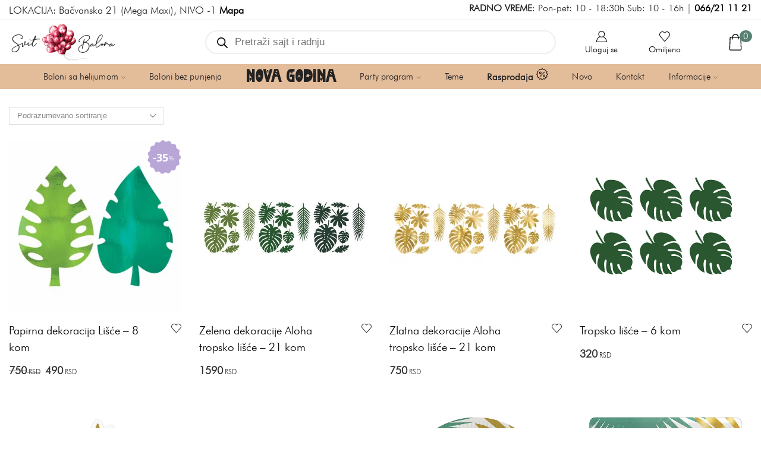

--- FILE ---
content_type: text/html; charset=UTF-8
request_url: https://www.svetbalona.com/oznake/tropsko-lisce/
body_size: 53964
content:

<!DOCTYPE html>
<html lang="sr-RS" prefix="og: https://ogp.me/ns#" >
<head>
	<meta charset="UTF-8" />
	<meta name="viewport" content="width=device-width, initial-scale=1.0, maximum-scale=1.0, user-scalable=0"/>
		<style>img:is([sizes="auto" i], [sizes^="auto," i]) { contain-intrinsic-size: 3000px 1500px }</style>
	
<!-- Google Tag Manager for WordPress by gtm4wp.com -->
<script data-cfasync="false" data-pagespeed-no-defer>
	var gtm4wp_datalayer_name = "dataLayer";
	var dataLayer = dataLayer || [];
	const gtm4wp_use_sku_instead = false;
	const gtm4wp_currency = 'RSD';
	const gtm4wp_product_per_impression = false;
	const gtm4wp_clear_ecommerce = false;
	const gtm4wp_datalayer_max_timeout = 2000;
</script>
<!-- End Google Tag Manager for WordPress by gtm4wp.com -->
<!-- Search Engine Optimization by Rank Math PRO - https://rankmath.com/ -->
<title>Tropsko lišće - Svet Balona</title>
<style>.flying-press-lazy-bg{background-image:none!important;}</style>


<meta name="robots" content="follow, index, max-snippet:-1, max-video-preview:-1, max-image-preview:large"/>
<link rel="canonical" href="https://www.svetbalona.com/oznake/tropsko-lisce/" />
<meta property="og:locale" content="sr_RS" />
<meta property="og:type" content="article" />
<meta property="og:title" content="Tropsko lišće - Svet Balona" />
<meta property="og:url" content="https://www.svetbalona.com/oznake/tropsko-lisce/" />
<meta property="og:site_name" content="Svet Balona" />
<meta name="twitter:card" content="summary_large_image" />
<meta name="twitter:title" content="Tropsko lišće - Svet Balona" />
<meta name="twitter:label1" content="Proizvodi" />
<meta name="twitter:data1" content="17" />
<script type="application/ld+json" class="rank-math-schema-pro">{"@context":"https://schema.org","@graph":[{"@type":"Organization","@id":"https://www.svetbalona.com/#organization","name":"Svet Balona"},{"@type":"WebSite","@id":"https://www.svetbalona.com/#website","url":"https://www.svetbalona.com","name":"Svet Balona","publisher":{"@id":"https://www.svetbalona.com/#organization"},"inLanguage":"sr-RS"},{"@type":"CollectionPage","@id":"https://www.svetbalona.com/oznake/tropsko-lisce/#webpage","url":"https://www.svetbalona.com/oznake/tropsko-lisce/","name":"Tropsko li\u0161\u0107e - Svet Balona","isPartOf":{"@id":"https://www.svetbalona.com/#website"},"inLanguage":"sr-RS"}]}</script>
<!-- /Rank Math WordPress SEO plugin -->

<link rel='stylesheet' id='themecomplete-epo-css' href='https://www.svetbalona.com/wp-content/cache/flying-press/bc41c3dc913f.epo.min.css' type='text/css' media='all' />
<link rel='stylesheet' id='themecomplete-epo-smallscreen-css' href='https://www.svetbalona.com/wp-content/cache/flying-press/303190166f3c.tm-epo-smallscreen.min.css' type='text/css' media='only screen and (max-width: 768px)' />
<style id='classic-theme-styles-inline-css' type='text/css'>/*! This file is auto-generated */
.wp-block-button__link{color:#fff;background-color:#32373c;border-radius:9999px;box-shadow:none;text-decoration:none;padding:calc(.667em + 2px) calc(1.333em + 2px);font-size:1.125em}.wp-block-file__button{background:#32373c;color:#fff;text-decoration:none}</style>
<style id='global-styles-inline-css' type='text/css'>:root{--wp--preset--aspect-ratio--square: 1;--wp--preset--aspect-ratio--4-3: 4/3;--wp--preset--aspect-ratio--3-4: 3/4;--wp--preset--aspect-ratio--3-2: 3/2;--wp--preset--aspect-ratio--2-3: 2/3;--wp--preset--aspect-ratio--16-9: 16/9;--wp--preset--aspect-ratio--9-16: 9/16;--wp--preset--color--black: #000000;--wp--preset--color--cyan-bluish-gray: #abb8c3;--wp--preset--color--white: #ffffff;--wp--preset--color--pale-pink: #f78da7;--wp--preset--color--vivid-red: #cf2e2e;--wp--preset--color--luminous-vivid-orange: #ff6900;--wp--preset--color--luminous-vivid-amber: #fcb900;--wp--preset--color--light-green-cyan: #7bdcb5;--wp--preset--color--vivid-green-cyan: #00d084;--wp--preset--color--pale-cyan-blue: #8ed1fc;--wp--preset--color--vivid-cyan-blue: #0693e3;--wp--preset--color--vivid-purple: #9b51e0;--wp--preset--gradient--vivid-cyan-blue-to-vivid-purple: linear-gradient(135deg,rgba(6,147,227,1) 0%,rgb(155,81,224) 100%);--wp--preset--gradient--light-green-cyan-to-vivid-green-cyan: linear-gradient(135deg,rgb(122,220,180) 0%,rgb(0,208,130) 100%);--wp--preset--gradient--luminous-vivid-amber-to-luminous-vivid-orange: linear-gradient(135deg,rgba(252,185,0,1) 0%,rgba(255,105,0,1) 100%);--wp--preset--gradient--luminous-vivid-orange-to-vivid-red: linear-gradient(135deg,rgba(255,105,0,1) 0%,rgb(207,46,46) 100%);--wp--preset--gradient--very-light-gray-to-cyan-bluish-gray: linear-gradient(135deg,rgb(238,238,238) 0%,rgb(169,184,195) 100%);--wp--preset--gradient--cool-to-warm-spectrum: linear-gradient(135deg,rgb(74,234,220) 0%,rgb(151,120,209) 20%,rgb(207,42,186) 40%,rgb(238,44,130) 60%,rgb(251,105,98) 80%,rgb(254,248,76) 100%);--wp--preset--gradient--blush-light-purple: linear-gradient(135deg,rgb(255,206,236) 0%,rgb(152,150,240) 100%);--wp--preset--gradient--blush-bordeaux: linear-gradient(135deg,rgb(254,205,165) 0%,rgb(254,45,45) 50%,rgb(107,0,62) 100%);--wp--preset--gradient--luminous-dusk: linear-gradient(135deg,rgb(255,203,112) 0%,rgb(199,81,192) 50%,rgb(65,88,208) 100%);--wp--preset--gradient--pale-ocean: linear-gradient(135deg,rgb(255,245,203) 0%,rgb(182,227,212) 50%,rgb(51,167,181) 100%);--wp--preset--gradient--electric-grass: linear-gradient(135deg,rgb(202,248,128) 0%,rgb(113,206,126) 100%);--wp--preset--gradient--midnight: linear-gradient(135deg,rgb(2,3,129) 0%,rgb(40,116,252) 100%);--wp--preset--font-size--small: 13px;--wp--preset--font-size--medium: 20px;--wp--preset--font-size--large: 36px;--wp--preset--font-size--x-large: 42px;--wp--preset--spacing--20: 0.44rem;--wp--preset--spacing--30: 0.67rem;--wp--preset--spacing--40: 1rem;--wp--preset--spacing--50: 1.5rem;--wp--preset--spacing--60: 2.25rem;--wp--preset--spacing--70: 3.38rem;--wp--preset--spacing--80: 5.06rem;--wp--preset--shadow--natural: 6px 6px 9px rgba(0, 0, 0, 0.2);--wp--preset--shadow--deep: 12px 12px 50px rgba(0, 0, 0, 0.4);--wp--preset--shadow--sharp: 6px 6px 0px rgba(0, 0, 0, 0.2);--wp--preset--shadow--outlined: 6px 6px 0px -3px rgba(255, 255, 255, 1), 6px 6px rgba(0, 0, 0, 1);--wp--preset--shadow--crisp: 6px 6px 0px rgba(0, 0, 0, 1);}:where(.is-layout-flex){gap: 0.5em;}:where(.is-layout-grid){gap: 0.5em;}body .is-layout-flex{display: flex;}.is-layout-flex{flex-wrap: wrap;align-items: center;}.is-layout-flex > :is(*, div){margin: 0;}body .is-layout-grid{display: grid;}.is-layout-grid > :is(*, div){margin: 0;}:where(.wp-block-columns.is-layout-flex){gap: 2em;}:where(.wp-block-columns.is-layout-grid){gap: 2em;}:where(.wp-block-post-template.is-layout-flex){gap: 1.25em;}:where(.wp-block-post-template.is-layout-grid){gap: 1.25em;}.has-black-color{color: var(--wp--preset--color--black) !important;}.has-cyan-bluish-gray-color{color: var(--wp--preset--color--cyan-bluish-gray) !important;}.has-white-color{color: var(--wp--preset--color--white) !important;}.has-pale-pink-color{color: var(--wp--preset--color--pale-pink) !important;}.has-vivid-red-color{color: var(--wp--preset--color--vivid-red) !important;}.has-luminous-vivid-orange-color{color: var(--wp--preset--color--luminous-vivid-orange) !important;}.has-luminous-vivid-amber-color{color: var(--wp--preset--color--luminous-vivid-amber) !important;}.has-light-green-cyan-color{color: var(--wp--preset--color--light-green-cyan) !important;}.has-vivid-green-cyan-color{color: var(--wp--preset--color--vivid-green-cyan) !important;}.has-pale-cyan-blue-color{color: var(--wp--preset--color--pale-cyan-blue) !important;}.has-vivid-cyan-blue-color{color: var(--wp--preset--color--vivid-cyan-blue) !important;}.has-vivid-purple-color{color: var(--wp--preset--color--vivid-purple) !important;}.has-black-background-color{background-color: var(--wp--preset--color--black) !important;}.has-cyan-bluish-gray-background-color{background-color: var(--wp--preset--color--cyan-bluish-gray) !important;}.has-white-background-color{background-color: var(--wp--preset--color--white) !important;}.has-pale-pink-background-color{background-color: var(--wp--preset--color--pale-pink) !important;}.has-vivid-red-background-color{background-color: var(--wp--preset--color--vivid-red) !important;}.has-luminous-vivid-orange-background-color{background-color: var(--wp--preset--color--luminous-vivid-orange) !important;}.has-luminous-vivid-amber-background-color{background-color: var(--wp--preset--color--luminous-vivid-amber) !important;}.has-light-green-cyan-background-color{background-color: var(--wp--preset--color--light-green-cyan) !important;}.has-vivid-green-cyan-background-color{background-color: var(--wp--preset--color--vivid-green-cyan) !important;}.has-pale-cyan-blue-background-color{background-color: var(--wp--preset--color--pale-cyan-blue) !important;}.has-vivid-cyan-blue-background-color{background-color: var(--wp--preset--color--vivid-cyan-blue) !important;}.has-vivid-purple-background-color{background-color: var(--wp--preset--color--vivid-purple) !important;}.has-black-border-color{border-color: var(--wp--preset--color--black) !important;}.has-cyan-bluish-gray-border-color{border-color: var(--wp--preset--color--cyan-bluish-gray) !important;}.has-white-border-color{border-color: var(--wp--preset--color--white) !important;}.has-pale-pink-border-color{border-color: var(--wp--preset--color--pale-pink) !important;}.has-vivid-red-border-color{border-color: var(--wp--preset--color--vivid-red) !important;}.has-luminous-vivid-orange-border-color{border-color: var(--wp--preset--color--luminous-vivid-orange) !important;}.has-luminous-vivid-amber-border-color{border-color: var(--wp--preset--color--luminous-vivid-amber) !important;}.has-light-green-cyan-border-color{border-color: var(--wp--preset--color--light-green-cyan) !important;}.has-vivid-green-cyan-border-color{border-color: var(--wp--preset--color--vivid-green-cyan) !important;}.has-pale-cyan-blue-border-color{border-color: var(--wp--preset--color--pale-cyan-blue) !important;}.has-vivid-cyan-blue-border-color{border-color: var(--wp--preset--color--vivid-cyan-blue) !important;}.has-vivid-purple-border-color{border-color: var(--wp--preset--color--vivid-purple) !important;}.has-vivid-cyan-blue-to-vivid-purple-gradient-background{background: var(--wp--preset--gradient--vivid-cyan-blue-to-vivid-purple) !important;}.has-light-green-cyan-to-vivid-green-cyan-gradient-background{background: var(--wp--preset--gradient--light-green-cyan-to-vivid-green-cyan) !important;}.has-luminous-vivid-amber-to-luminous-vivid-orange-gradient-background{background: var(--wp--preset--gradient--luminous-vivid-amber-to-luminous-vivid-orange) !important;}.has-luminous-vivid-orange-to-vivid-red-gradient-background{background: var(--wp--preset--gradient--luminous-vivid-orange-to-vivid-red) !important;}.has-very-light-gray-to-cyan-bluish-gray-gradient-background{background: var(--wp--preset--gradient--very-light-gray-to-cyan-bluish-gray) !important;}.has-cool-to-warm-spectrum-gradient-background{background: var(--wp--preset--gradient--cool-to-warm-spectrum) !important;}.has-blush-light-purple-gradient-background{background: var(--wp--preset--gradient--blush-light-purple) !important;}.has-blush-bordeaux-gradient-background{background: var(--wp--preset--gradient--blush-bordeaux) !important;}.has-luminous-dusk-gradient-background{background: var(--wp--preset--gradient--luminous-dusk) !important;}.has-pale-ocean-gradient-background{background: var(--wp--preset--gradient--pale-ocean) !important;}.has-electric-grass-gradient-background{background: var(--wp--preset--gradient--electric-grass) !important;}.has-midnight-gradient-background{background: var(--wp--preset--gradient--midnight) !important;}.has-small-font-size{font-size: var(--wp--preset--font-size--small) !important;}.has-medium-font-size{font-size: var(--wp--preset--font-size--medium) !important;}.has-large-font-size{font-size: var(--wp--preset--font-size--large) !important;}.has-x-large-font-size{font-size: var(--wp--preset--font-size--x-large) !important;}
:where(.wp-block-post-template.is-layout-flex){gap: 1.25em;}:where(.wp-block-post-template.is-layout-grid){gap: 1.25em;}
:where(.wp-block-columns.is-layout-flex){gap: 2em;}:where(.wp-block-columns.is-layout-grid){gap: 2em;}
:root :where(.wp-block-pullquote){font-size: 1.5em;line-height: 1.6;}</style>
<link rel='stylesheet' id='cbss-swiper-css' href="https://www.svetbalona.com/wp-content/cache/flying-press/swiper-bundle.min.css" type='text/css' media='all'  data-origin-href="https://unpkg.com/swiper/swiper-bundle.min.css?ver=6.8.3"/>
<link rel='stylesheet' id='cbss-style-css' href='https://www.svetbalona.com/wp-content/cache/flying-press/0959de0a380d.style.css' type='text/css' media='all' />
<style id='woocommerce-inline-inline-css' type='text/css'>.woocommerce form .form-row .required { visibility: hidden; }</style>
<link rel='stylesheet' id='yith_wcbm_badge_style-css' href='https://www.svetbalona.com/wp-content/cache/flying-press/f336b80acec8.frontend.css' type='text/css' media='all' />
<style id='yith_wcbm_badge_style-inline-css' type='text/css'>.yith-wcbm-badge.yith-wcbm-badge-text.yith-wcbm-badge-68678 {
				top: 0; left: 0; 
				opacity: 100%;
				
				margin: 10px 0px 0px 10px;
				padding: px px px px;
				background-color:#cc5f78; border-radius: 10px 10px 10px 10px; width:100px; height:28px;
			}.yith-wcbm-badge.yith-wcbm-badge-text.yith-wcbm-badge-76194 {
				top: auto; right: auto; bottom: 0px; left: 0px;
				opacity: 100%;
				
				margin: 0px 0px 0px 0px;
				padding: 0px 0px 0px 0px;
				background-color:#c0556e; border-radius: 0px 12px 0px 0px; width:136px; height:38px;
			}@media only screen and (max-width: 768px) {
							.yith-wcbm-badge.yith-wcbm-badge-text.yith-wcbm-badge-76194{ 
							-ms-transform:  scale(0.7); -webkit-transform:  scale(0.7); transform:  scale(0.7);
							}
						}
				.yith-wcbm-badge.yith-wcbm-badge-css.yith-wcbm-badge-78482 {
				top: 0; left: 0; 
				opacity: 100%;
				
				-ms-transform:  rotatex( 180deg ) rotatez( 180deg ); 
				-webkit-transform:  rotatex( 180deg ) rotatez( 180deg ); 
				transform:  rotatex( 180deg ) rotatez( 180deg );
				margin: 0px 0px 0px 0px;
				padding: 0px 0px 0px 0px;
				
			}.yith-wcbm-badge.yith-wcbm-badge-advanced.yith-wcbm-badge-68524 {
				top: 0; right: 0; 
				opacity: 85%;
				
				margin: 0px 0px 0px 0px;
				padding: 0px 0px 0px 0px;
				
			}@media only screen and (max-width: 768px) {
							.yith-wcbm-badge.yith-wcbm-badge-advanced.yith-wcbm-badge-68524{ 
							-ms-transform:  scale(0.6); -webkit-transform:  scale(0.6); transform:  scale(0.6);
							}
						}
				.yith-wcbm-badge.yith-wcbm-badge-text.yith-wcbm-badge-68735 {
				top: 0; left: 0; 
				opacity: 100%;
				
				margin: 10px 0px 0px 10px;
				padding: px px px px;
				background-color:#cc5f78; border-radius: 10px 10px 10px 10px; width:135px; height:26px;
			}.yith-wcbm-badge.yith-wcbm-badge-text.yith-wcbm-badge-68652 {
				top: 0; left: 0; 
				opacity: 100%;
				
				margin: 0px 0px 0px 0px;
				padding: 0px 0px 0px 0px;
				background-color:#577f72; border-radius: 0px 0px 10px 0px; width:100px; height:25px;
			}@media only screen and (max-width: 768px) {
							.yith-wcbm-badge.yith-wcbm-badge-text.yith-wcbm-badge-68652{ 
							-ms-transform:  scale(0.7); -webkit-transform:  scale(0.7); transform:  scale(0.7);
							}
						}
				.yith-wcbm-badge.yith-wcbm-badge-text.yith-wcbm-badge-74756 {
				top: 0; right: 0; 
				opacity: 100%;
				
				margin: 0px 0px 0px 0px;
				padding: 0px 0px 0px 0px;
				background-color:#a072ce; border-radius: 0px 0px 0px 10px; width:100px; height:25px;
			}@media only screen and (max-width: 768px) {
							.yith-wcbm-badge.yith-wcbm-badge-text.yith-wcbm-badge-74756{ 
							-ms-transform:  scale(0.7); -webkit-transform:  scale(0.7); transform:  scale(0.7);
							}
						}</style>
<link rel='stylesheet' id='yith-gfont-open-sans-css' href='https://www.svetbalona.com/wp-content/cache/flying-press/fe44caaa2d6b.style.css' type='text/css' media='all' />
<link rel='stylesheet' id='brands-styles-css' href='https://www.svetbalona.com/wp-content/cache/flying-press/48d56016b20f.brands.css' type='text/css' media='all' />
<link rel='stylesheet' id='dgwt-wcas-style-css' href='https://www.svetbalona.com/wp-content/cache/flying-press/31794a85efcd.style.min.css' type='text/css' media='all' />
<link rel='stylesheet' id='etheme-parent-style-css' href='https://www.svetbalona.com/wp-content/cache/flying-press/97d25a4eef0a.xstore.css' type='text/css' media='all' />
<link rel='stylesheet' id='etheme-wpb-style-css' href='https://www.svetbalona.com/wp-content/cache/flying-press/2a1257fe045e.wpb.css' type='text/css' media='all' />
<link rel='stylesheet' id='js_composer_front-css' href='https://www.svetbalona.com/wp-content/cache/flying-press/daf01a50425f.js_composer.min.css' type='text/css' media='all' />
<link rel='stylesheet' id='etheme-general-all-style-css' href='https://www.svetbalona.com/wp-content/cache/flying-press/832acbb9116b.general-all.css' type='text/css' media='all' />
<link rel='stylesheet' id='elementor-frontend-css' href='https://www.svetbalona.com/wp-content/cache/flying-press/c4cab6ce02bf.frontend.min.css' type='text/css' media='all' />
<link rel='stylesheet' id='etheme-elementor-all-widgets-style-css' href='https://www.svetbalona.com/wp-content/cache/flying-press/d8fb015f63ab.elementor-all-widgets.css' type='text/css' media='all' />
<link rel='stylesheet' id='etheme-widgets-open-close-css' href='https://www.svetbalona.com/wp-content/cache/flying-press/79725e63198a.widgets-open-close.css' type='text/css' media='all' />
<link rel='stylesheet' id='etheme-woocommerce-all-style-css' href='https://www.svetbalona.com/wp-content/cache/flying-press/9c521a14e991.woocommerce-all.css' type='text/css' media='all' />
<link rel='stylesheet' id='etheme-product-view-light-css' href='https://www.svetbalona.com/wp-content/cache/flying-press/fea935bb7e9c.product-view-light.css' type='text/css' media='all' />
<style id='xstore-icons-font-inline-css' type='text/css'>@font-face{font-display:swap;
				  font-family: 'xstore-icons';
				  src:
				    url('https://www.svetbalona.com/wp-content/themes/xstore/fonts/xstore-icons-light.ttf') format('truetype'),
				    url('https://www.svetbalona.com/wp-content/themes/xstore/fonts/xstore-icons-light.woff2') format('woff2'),
				    url('https://www.svetbalona.com/wp-content/themes/xstore/fonts/xstore-icons-light.woff') format('woff'),
				    url('https://www.svetbalona.com/wp-content/themes/xstore/fonts/xstore-icons-light.svg#xstore-icons') format('svg');
				  font-weight: normal;
				  font-style: normal;
				  
				}</style>
<link rel='stylesheet' id='etheme-header-contacts-css' href='https://www.svetbalona.com/wp-content/cache/flying-press/020eb9eb73af.contacts.css' type='text/css' media='all' />
<link rel='stylesheet' id='etheme-header-menu-css' href='https://www.svetbalona.com/wp-content/cache/flying-press/ae7f39afad0f.menu.css' type='text/css' media='all' />
<link rel='stylesheet' id='xstore-kirki-styles-css' href='https://www.svetbalona.com/wp-content/cache/flying-press/492e97522207.kirki-styles.css' type='text/css' media='all' />
<link rel='stylesheet' id='cwginstock_frontend_css-css' href='https://www.svetbalona.com/wp-content/cache/flying-press/833dc2d6f53f.frontend.min.css' type='text/css' media='' />
<style id='cwginstock_frontend_css-inline-css' type='text/css'>.products .outofstock .button {display: none; }</style>
<link rel='stylesheet' id='cwginstock_bootstrap-css' href='https://www.svetbalona.com/wp-content/cache/flying-press/6c4a05836b5e.bootstrap.min.css' type='text/css' media='' />
<link rel='stylesheet' id='child-style-css' href='https://www.svetbalona.com/wp-content/cache/flying-press/99da6749e7e9.style.css' type='text/css' media='all' />
<style id='themecomplete-extra-css-inline-css' type='text/css'>.tm-collapse>.tc-cell {
    border-left: 1px solid #90B99F;
    border-right: 1px solid #90B99F;
    border-bottom: 1px solid #90B99F;
}

.tm-extra-product-options .tm-collapse .tm-section-label,.tm-extra-product-options .tm-collapse .tc-epo-label.tm-section-label {
    color: #fff !important;
    padding: 10px 15px !important;
    background-image: url(https://www.svetbalona.com/wp-content/uploads/2022/05/akordion-zeleni.jpg) !important;
    background-size: cover;
    margin-bottom: 0px !important;
}
.tm-epo-required {
    display: none;
}
.tc-mode-images .tc-label-wrap {
    border: 0px !important;
}
label.tm-epo-element-label.tm-has-required {
display: none !important;
}
#tm-tooltip {
background: #E3BC9A;
color: black;
padding: 6px 14px;
box-shadow: none;
text-transform: uppercase;
}
.tm-extra-product-options .tm-collapse .tm-section-label, .tm-extra-product-options .tm-collapse .tc-epo-label.tm-section-label {
    font-size: 20px;
}
.tm-extra-product-options .tmcp-textfield.tm-epo-field {
    width: 410px;
    border-radius: 80px;
margin-top: 12px;
}
.tm-extra-product-options ul.tmcp-ul-wrap li.tmcp-field-wrap {
    padding: 15px 0 0;
}

div.tc-col tc-field-label-wrap {
    line-height: 15px !important;
}
div.tm-collapse-wrap open tm-animated fadein{
    padding: 15px 20px 18px 20px !important;
}
.tc-extra-product-options.tc-show, .tc-extra-product-options.tc-show-override {
    margin-bottom: 30px;
}

.tm-extra-product-options ul.tmcp-ul-wrap li.tmcp-field-wrap {
    padding: 0;
}
.tc-mode-color .tc-label-inner:not(.tc-mode-text .tc-label-inner), .tc-mode-images .tc-label-inner:not(.tc-mode-text .tc-label-inner) {
    display: none;
}</style>
<script type="text/template" id="tmpl-variation-template">
	<div class="woocommerce-variation-description">{{{ data.variation.variation_description }}}</div>
	<div class="woocommerce-variation-price">{{{ data.variation.price_html }}}</div>
	<div class="woocommerce-variation-availability">{{{ data.variation.availability_html }}}</div>
</script>
<script type="text/template" id="tmpl-unavailable-variation-template">
	<p role="alert">Žao mi je, ovaj proizvod je nedostupan. Molimo izaberite drugu kombinaciju.</p>
</script>
<script type="text/javascript" src="https://www.svetbalona.com/wp-includes/js/jquery/jquery.min.js?ver=826eb77e86b0" id="jquery-core-js"></script>
<script type="text/javascript" src="https://www.svetbalona.com/wp-includes/js/underscore.min.js?ver=dadb3f410026" id="underscore-js"></script>
<script type="text/javascript" id="wp-util-js-extra">
/* <![CDATA[ */
var _wpUtilSettings = {"ajax":{"url":"\/wp-admin\/admin-ajax.php"}};
/* ]]> */
</script>
<script type="text/javascript" src="https://www.svetbalona.com/wp-includes/js/wp-util.min.js?ver=19d386c9004e" id="wp-util-js"></script>
<script type="text/javascript" src="https://www.svetbalona.com/wp-content/plugins/woocommerce/assets/js/jquery-blockui/jquery.blockUI.min.js?ver=ef56117d1bb5" id="wc-jquery-blockui-js" data-wp-strategy="defer"></script>
<script type="text/javascript" id="wc-add-to-cart-js-extra">
/* <![CDATA[ */
var wc_add_to_cart_params = {"ajax_url":"\/wp-admin\/admin-ajax.php","wc_ajax_url":"\/?wc-ajax=%%endpoint%%","i18n_view_cart":"Pogledaj korpu","cart_url":"https:\/\/www.svetbalona.com\/korpa\/","is_cart":"","cart_redirect_after_add":"no"};
/* ]]> */
</script>
<script type="text/javascript" src="https://www.svetbalona.com/wp-content/plugins/woocommerce/assets/js/frontend/add-to-cart.min.js?ver=d287805a49a1" id="wc-add-to-cart-js" data-wp-strategy="defer"></script>
<script type="text/javascript" src="https://www.svetbalona.com/wp-content/plugins/woocommerce/assets/js/js-cookie/js.cookie.min.js?ver=691a1e43450e" id="wc-js-cookie-js" data-wp-strategy="defer"></script>
<script type="text/javascript" id="woocommerce-js-extra">
/* <![CDATA[ */
var woocommerce_params = {"ajax_url":"\/wp-admin\/admin-ajax.php","wc_ajax_url":"\/?wc-ajax=%%endpoint%%","i18n_password_show":"Prika\u017ei lozinku","i18n_password_hide":"Sakrij lozinku"};
/* ]]> */
</script>
<script type="text/javascript" src="https://www.svetbalona.com/wp-content/plugins/woocommerce/assets/js/frontend/woocommerce.min.js?ver=69718a71ff04" id="woocommerce-js" defer="defer" data-wp-strategy="defer"></script>
<script type="text/javascript" src="https://www.svetbalona.com/wp-content/plugins/js_composer/assets/js/vendors/woocommerce-add-to-cart.js?ver=4ad474e3e347" id="vc_woocommerce-add-to-cart-js-js"></script>
<script></script><link rel="https://api.w.org/" href="https://www.svetbalona.com/wp-json/" /><link rel="alternate" title="JSON" type="application/json" href="https://www.svetbalona.com/wp-json/wp/v2/product_tag/756" /><link rel="EditURI" type="application/rsd+xml" title="RSD" href="https://www.svetbalona.com/xmlrpc.php?rsd" />
<meta name="generator" content="WordPress 6.8.3" />
<meta name="viewport" content="width=device-width, initial-scale=1">

<!-- Google Tag Manager for WordPress by gtm4wp.com -->
<!-- GTM Container placement set to footer -->
<script data-cfasync="false" data-pagespeed-no-defer type="text/javascript">
	var dataLayer_content = {"visitorLoginState":"logged-out","visitorEmail":"","visitorEmailHash":"","visitorUsername":"","pagePostType":"product","pagePostType2":"tax-product","pageCategory":[],"customerTotalOrders":0,"customerTotalOrderValue":0,"customerFirstName":"","customerLastName":"","customerBillingFirstName":"","customerBillingLastName":"","customerBillingCompany":"","customerBillingAddress1":"","customerBillingAddress2":"","customerBillingCity":"","customerBillingState":"","customerBillingPostcode":"","customerBillingCountry":"","customerBillingEmail":"","customerBillingEmailHash":"","customerBillingPhone":"","customerShippingFirstName":"","customerShippingLastName":"","customerShippingCompany":"","customerShippingAddress1":"","customerShippingAddress2":"","customerShippingCity":"","customerShippingState":"","customerShippingPostcode":"","customerShippingCountry":"","cartContent":{"totals":{"applied_coupons":[],"discount_total":0,"subtotal":0,"total":0},"items":[]}};
	dataLayer.push( dataLayer_content );
</script>
<script data-cfasync="false" data-pagespeed-no-defer type="text/javascript">
(function(w,d,s,l,i){w[l]=w[l]||[];w[l].push({'gtm.start':
new Date().getTime(),event:'gtm.js'});var f=d.getElementsByTagName(s)[0],
j=d.createElement(s),dl=l!='dataLayer'?'&l='+l:'';j.async=true;j.src=
'//www.googletagmanager.com/gtm.js?id='+i+dl;f.parentNode.insertBefore(j,f);
})(window,document,'script','dataLayer','GTM-THST4M3');
</script>
<!-- End Google Tag Manager for WordPress by gtm4wp.com -->		<style>.dgwt-wcas-ico-magnifier,.dgwt-wcas-ico-magnifier-handler{max-width:20px}.dgwt-wcas-search-wrapp .dgwt-wcas-sf-wrapp input[type=search].dgwt-wcas-search-input,.dgwt-wcas-search-wrapp .dgwt-wcas-sf-wrapp input[type=search].dgwt-wcas-search-input:hover,.dgwt-wcas-search-wrapp .dgwt-wcas-sf-wrapp input[type=search].dgwt-wcas-search-input:focus{background-color:#fff;border-color:#eee}</style>
			<style>.et_b_header-search > form {
			display: none;
		}
		.et_b_header-search .dgwt-wcas-search-wrapp {
			color: currentColor;
		}
		.header-wrapper .dgwt-wcas-search-wrapp {
			max-width: none;
		}
		.et_b_header-search .dgwt-wcas-ico-magnifier-handler {
			max-width: 18px;
			width: 1.5em !important;
			height: 1.5em !important;
		}</style>
				<link rel="prefetch" as="font" href="https://www.svetbalona.com/wp-content/themes/xstore/fonts/xstore-icons-light.woff?v=9.6.2" type="font/woff">
					<link rel="prefetch" as="font" href="https://www.svetbalona.com/wp-content/themes/xstore/fonts/xstore-icons-light.woff2?v=9.6.2" type="font/woff2">
			<noscript><style>.woocommerce-product-gallery{ opacity: 1 !important; }</style></noscript>
	<meta name="generator" content="Elementor 3.33.2; features: e_font_icon_svg, additional_custom_breakpoints; settings: css_print_method-external, google_font-enabled, font_display-swap">
<meta name="generator" content="Powered by WPBakery Page Builder - drag and drop page builder for WordPress."/>
<!-- Hotjar Tracking Code for https://www.svetbalona.com/ -->
<script>
    (function(h,o,t,j,a,r){
        h.hj=h.hj||function(){(h.hj.q=h.hj.q||[]).push(arguments)};
        h._hjSettings={hjid:829455,hjsv:6};
        a=o.getElementsByTagName('head')[0];
        r=o.createElement('script');r.async=1;
        r.src=t+h._hjSettings.hjid+j+h._hjSettings.hjsv;
        a.appendChild(r);
    })(window,document,'https://static.hotjar.com/c/hotjar-','.js?sv=');
</script><link rel="icon" href="https://www.svetbalona.com/wp-content/uploads/2018/05/cropped-svet-balona-favicon-2-32x32.png" sizes="32x32" />
<link rel="icon" href="https://www.svetbalona.com/wp-content/uploads/2018/05/cropped-svet-balona-favicon-2-192x192.png" sizes="192x192" />
<link rel="apple-touch-icon" href="https://www.svetbalona.com/wp-content/uploads/2018/05/cropped-svet-balona-favicon-2-180x180.png" />
<meta name="msapplication-TileImage" content="https://www.svetbalona.com/wp-content/uploads/2018/05/cropped-svet-balona-favicon-2-270x270.png" />
    <style id="fbt-no-scroll-recent">.fbt-recent, .fbt-recent .fbt-carousel, .fbt-recent .products, .fbt-recent .fbt-list { overflow: visible !important; white-space: normal !important; }
      .fbt-recent .fbt-track { transform: none !important; }
      .fbt-recent .fbt-items { display: flex; flex-wrap: wrap; gap: 12px; }
      .fbt-recent .fbt-item { flex: 0 0 calc(25% - 12px); }
      @media (max-width: 900px) { .fbt-recent .fbt-item { flex-basis: calc(33.333% - 12px); } }
      @media (max-width: 600px) { .fbt-recent .fbt-item { flex-basis: calc(50% - 12px); } }</style>
    		<style type="text/css" id="wp-custom-css">.header-mobile-menu .menu .type-img.position-right-center img {
    margin-left: 0px;
}

.header-mobile-menu .menu .type-img.position-right-center {
    color: #000;
}

img.attachment-thumb.size-thumb.perfmatters-lazy.entered.pmloaded {
    max-width: 12%;
}

.et_element .mini-cart-buttons .wc-forward:not(.btn-checkout) {
	border: 2px solid #8CA597;
}

.page-heading.bc-type-left2 .title {
    font-size: 20px;
    line-height: 20px;
    color: #000;
    font-weight: 700;
    text-transform: uppercase !important;
}

.stock.step-3 {
    display: none !important;
}

p.vc_custom_heading {
    font-weight: 500 !important;
}

h3.vc_custom_heading {
    font-weight: 600 !important;
}

.term-1472 h2.banner-title, .term-1471 h2.banner-title, .term-1477 h2.banner-title, .term-1476 h2.banner-title, .term-1474 h2.banner-title, .term-1475 h2.banner-title, .term-1473 h2.banner-title, .term-1320 h2.banner-title, .term-806 h2.banner-title, .term-1489 h2.banner-title, .term-1657 h2.banner-title, .term-1656 h2.banner-title, .term-1658 h2.banner-title {
    color: rgba(233,203,198,0.40);
}

.term-1620 h2.banner-title {
    color: rgb(80,79,86,0.60);
}
.term-1616 h2.banner-title, .term-1534 h2.banner-title {
    color: rgb(226,205,212,0.60)
}


.term-778 h2.banner-title, .term-766 h2.banner-title, .term-1442 h2.banner-title {
    color: rgba(154,179,201,0.40);
}

.term-1443 h2.banner-title, .term-1300 h2.banner-title  {
    color: rgba(188,188,188,0.40);
}

.term-1070 h2.banner-title  {
    color: rgba(160,183,130,0.4);
}

.term-1244 h2.banner-title, .term-1323 h2.banner-title, .term-1255 h2.banner-title, .term-1295 h2.banner-title, .term-1484 h2.banner-title, .term-1500 h2.banner-title, .term-1256 h2.banner-title, .term-1258 h2.banner-title, .term-1261 h2.banner-title, .term-1259 h2.banner-title, .term-1260 h2.banner-title, .term-1257 h2.banner-title, .term-1594 h2.banner-title, .term-1608 h2.banner-title, .term-1645 h2.banner-title, .term-1667 h2.banner-title, .term-1757 h2.banner-title     {
    color: rgba(221,113,113,0.6);
}

.term-1318 h2.banner-title, .term-769 h2.banner-title, .term-1392 h2.banner-title, .term-1133 h2.banner-title, .term-1521 h2.banner-title, .term-1756 h2.banner-title {
    color: rgba(5,133,82,0.4);
}

.term-1296 h2.banner-title, .term-1232 h2.banner-title, .term-1498 h2.banner-title  {
    color: rgba(42,87,130,0.4);
}

.term-1231 h2.banner-title, .term-1247 h2.banner-title, .term-1367 h2.banner-title, .term-1438 h2.banner-title, .term-1481 h2.banner-title, .term-767 h2.banner-title, .term-1440 h2.banner-title, .term-771 h2.banner-title, .term-1485 h2.banner-title, .term-1665 h2.banner-title  {
    color: rgba(232,180,195,0.4);
}

.term-1439 h2.banner-title, .term-1083 h2.banner-title, .term-1039 h2.banner-title, .term-659 h2.banner-title, .term-1627 h2.banner-title   {
    color: rgba(158,143,183,0.4);
}

.term-1288 h2.banner-title, .term-765 h2.banner-title, .term-965 h2.banner-title, .term-1502 h2.banner-title, .term-1506 h2.banner-title, .term-1607 h2.banner-title, .term-1669 h2.banner-title  {
    color: rgba(64,126,111,0.4);
}


.term-1504 h2.banner-title  {
  color: rgba(57,135,85,0.4);
}

.term-1173 h2.banner-title  {
  color: rgba(227,188,154,0.4);
}

.term-1088 h2.banner-title, .term-775 h2.banner-title, .term-1037 h2.banner-title, .term-1611 h2.banner-title  {
    color: rgba(224,224,143,0.4);
}

.term-1134 h2.banner-title, .term-1359 h2.banner-title, .term-834 h2.banner-title, .term-1499 h2.banner-title  {
    color: rgba(218,182,100,0.4);
}

.term-773 h2.banner-title  {
    color: rgba(225,185,102,0.4);
}

.term-1360 h2.banner-title  {
    color: rgba(48,57,82,0.4);
}

.term-1301 h2.banner-title, .term-1225 h2.banner-title, .term-1441 h2.banner-title, .term-770 h2.banner-title, .term-1653 h2.banner-title, .term-1666 h2.banner-title  {
    color: rgba(33,155,214,0.4);
}

.term-1224 h2.banner-title, .term-1229 h2.banner-title, .term-1670 h2.banner-title  {
    color: rgba(122,199,202,0.4);
}

.term-812 h2.banner-title, .term-1671 h2.banner-title, .term-1670 h2.banner-title  {
    color: rgba(201,64,123,0.4);
} 

.term-1008 h2.banner-title, .term-1290 h2.banner-title, .term-1503 h2.banner-title  {
    color: rgba(27,77,129,0.4);
}

.term-772 h2.banner-title, .term-1233 h2.banner-title, .term-1482 h2.banner-title, .term-1483 h2.banner-title, .term-1228 h2.banner-title, .term-1381 h2.banner-title, .term-1325 h2.banner-title, .term-1226 h2.banner-title, .term-1353 h2.banner-title, .term-1383 h2.banner-title, .term-1631 h2.banner-title      {
    color: rgba(170,139,100,0.4);
}

.term-1627 h2.banner-title      {
    font-size: 70px;
}

.term-1061 h2.banner-title      {
    color: rgba(87,127,114,0.4);
}

.term-1172 h2.banner-title      {
    color: rgba(135,86,92,0.4);
}


.term-1227 h2.banner-title, .term-1230 h2.banner-title, .term-1497 h2.banner-title  {
    color: rgba(190,140,119,0.4);
}


.footer p a {
	font-weight:300 !important;
}

div.accordion-title.opened-parent.et-opened.opened {
    display: none;
}


.eapps-instagram-feed-posts-item:hover.eapps-instagram-feed-posts-item-template-tile .eapps-instagram-feed-posts-item-image {
    filter: opacity(0.8) !important;
}

.menu-static-block.nav-sublist-dropdown {
    left: 50% !important;
    transform: translateX(-50%) !important;
    margin: 0 !important;
    animation: et-fadeIn .3s ease !important;
    display: block;
    opacity: 0;
    visibility: hidden;
    transition: all .2s ease-in-out;
}
.item-design-mega-menu {
    position: static;
}
.item-design-mega-menu:hover .menu-static-block.nav-sublist-dropdown {
    opacity: 1;
    visibility: visible;
}

.nav-sublist-dropdown .block-container>.vc_row {
    box-shadow: 0 0 2px #ddd !important;
    border-radius: 8px !important;
}

 .et-mini-content-head {
margin:0 -10px 0px;
}

.cart-type2 .et_b-icon:first-child:not(:last-child) + .et-element-label {
display:none;
}

.mobile-header-wrapper .et_b_header-search.et_element-top-level .search-button svg {
    width: 1em;
    height: 1em;
}


@media (max-width: 480px) {
p {
    margin-bottom: 0rem !important;
}}

.isb_sale_badge {
    font-family: "futura light bt" !important; 
	padding: 3px 10px;
}

.isb_sk_creative:before, .isb_sk_creative:after {
    border-color: #CCAE62 !important;
}

.isb_sk_creative {
    fill: #CCAE62 !important;
    background-color: #CCAE62 !important;
    outline-color: #CCAE62 !important;
    color: #fff;
}


.footer.text-color-light .widget-title {
    color: #fff;
    border: none !important;
    font-size: 27px !important;
	text-transform: none;
	margin-bottom: 20px
}

.footer .widget-title {
padding-bottom: 0px !important;
}

@media only screen and (max-width: 600px) {
.footer .footer-widget {
    margin-bottom: 3em;
	}}


.top-bar.topbar-color-dark {
    border-bottom: 1px solid #eee !important;
}

.topbar-widget.etheme_widget_socials .widget-title {
    font-size: 20px !important;
    font-weight: 600 !important;
}

.widget_product_categories.sidebar-widget ul li > ul.children li > a, .sidebar-widget ul li > ul.children li > a  {
    padding-left: 1px;
}

.product-content {
	margin-top:35px;
}

.stock.step-3 {
	color:green;
}

.page-heading .title {
	text-transform:none !important;
}

.product_list_widget .buttons a {
	padding:.7rem 1.7rem;
	font-size:20px;
}

.term-1146 input.cwg_popup_submit, .term-880 input.cwg_popup_submit, .term-878 input.cwg_popup_submit, .term-569 input.cwg_popup_submit, .term-879 input.cwg_popup_submit, .term-1672 input.cwg_popup_submit, .term-1673 input.cwg_popup_submit, .term-1674 input.cwg_popup_submit, .term-1675 input.cwg_popup_submit, .term-1676 input.cwg_popup_submit, .term-1677 input.cwg_popup_submit, .term-1678 input.cwg_popup_submit, .term-1679 input.cwg_popup_submit, .term-1680 input.cwg_popup_submit, .term-1681 input.cwg_popup_submit, .term-1682 input.cwg_popup_submit, .term-1683 input.cwg_popup_submit, .term-1684 input.cwg_popup_submit, .term-1685 input.cwg_popup_submit, .term-1686 input.cwg_popup_submit {
    border: 2px solid black !important;
    font-weight: 700;
    line-height: 1.3;
}

.term-1146 input.cwg_popup_submit:hover, .term-880 input.cwg_popup_submit:hover, .term-878 input.cwg_popup_submit:hover, .term-569 input.cwg_popup_submit:hover, .term-879 input.cwg_popup_submit:hover, .term-1672 input.cwg_popup_submit:hover, .term-1673 input.cwg_popup_submit:hover, .term-1674 input.cwg_popup_submit:hover, .term-1675 input.cwg_popup_submit:hover, .term-1676 input.cwg_popup_submit, .term-1677 input.cwg_popup_submit:hover, .term-1678 input.cwg_popup_submit:hover, .term-1679 input.cwg_popup_submit:hover, .term-1680 input.cwg_popup_submit:hover, .term-1681 input.cwg_popup_submit:hover, .term-1682 input.cwg_popup_submit:hover, .term-1683 input.cwg_popup_submit:hover, .term-1684 input.cwg_popup_submit:hover, .term-1685 input.cwg_popup_submit:hover, .term-1686 input.cwg_popup_submit:hover {
    border: 1px solid orange !important;
	background-color: orange;
    font-weight: 700;
    line-height: 1.3;
}

@media only screen and (max-width: 600px) {
.term-1146 input.cwg_popup_submit, .term-880 input.cwg_popup_submit, .term-878 input.cwg_popup_submit, .term-569 input.cwg_popup_submit, .term-879 input.cwg_popup_submit, .term-1672 input.cwg_popup_submit, .term-1673 input.cwg_popup_submit, .term-1674 input.cwg_popup_submit, .term-1675 input.cwg_popup_submit, .term-1676 input.cwg_popup_submit, .term-1677 input.cwg_popup_submit, .term-1678 input.cwg_popup_submit, .term-1679 input.cwg_popup_submit, .term-1680 input.cwg_popup_submit, .term-1681 input.cwg_popup_submit, .term-1682 input.cwg_popup_submit, .term-1683 input.cwg_popup_submit, .term-1684 input.cwg_popup_submit, .term-1685 input.cwg_popup_submit, .term-1686 input.cwg_popup_submit {
    border: 1px solid black !important;
    font-weight: 600;
    line-height: 1.3;
	font-size: 9px !important;
    padding: 5px !important;
}
}




.term-1685 h2.banner-subtitle, .term-1146 h2.banner-subtitle, .term-569 h2.banner-subtitle,.term-1673 h2.banner-subtitle, .term-1674 h2.banner-subtitle, .term-1675 h2.banner-subtitle, .term-1676 h2.banner-subtitle, .term-1677 h2.banner-subtitle, .term-1678 h2.banner-subtitle, .term-1679 h2.banner-subtitle, .term-1680 h2.banner-subtitle, .term-1681 h2.banner-subtitle, .term-1682 h2.banner-subtitle, .term-1678 h2.banner-subtitle, .term-1683 h2.banner-subtitle, .term-1684 h2.banner-subtitle {
    margin-top: -35px;
}

@media only screen and (max-width: 600px) {
.term-1685 h2.banner-subtitle, .term-1146 h2.banner-subtitle, .term-569 h2.banner-subtitle,.term-1673 h2.banner-subtitle, .term-1674 h2.banner-subtitle, .term-1675 h2.banner-subtitle, .term-1676 h2.banner-subtitle, .term-1677 h2.banner-subtitle, .term-1678 h2.banner-subtitle, .term-1679 h2.banner-subtitle, .term-1680 h2.banner-subtitle, .term-1681 h2.banner-subtitle, .term-1682 h2.banner-subtitle, .term-1678 h2.banner-subtitle, .term-1683 h2.banner-subtitle, .term-1684 h2.banner-subtitle {
    margin-top: -25px;
}}

.term-880 .isb_marine {
    fill: black !important;
    background-color: black !important;
    outline-color: black !important;
    color: orange;
}

.term-880 .isb_sale_badge {
    text-transform: uppercase;
}



.term-880 .yith-wcbm-badge-text, .term-1146 .yith-wcbm-badge-text, .term-1672 .yith-wcbm-badge-text, .term-1686 .yith-wcbm-badge-text {   
	border-radius: 30px !important;
	padding-bottom: 1px;
}


.term-880 .yith-wcbm-badge.yith-wcbm-badge-text.yith-wcbm-badge-68652, .term-1146 .yith-wcbm-badge.yith-wcbm-badge-text.yith-wcbm-badge-68652, .term-1672 .yith-wcbm-badge.yith-wcbm-badge-text.yith-wcbm-badge-68652, .term-1686 .yith-wcbm-badge.yith-wcbm-badge-text.yith-wcbm-badge-68652 {
  color: orange !important;
    line-height: 32px !important;
    font-size: 11px !important;
}

.term-880.isb_special_plain{
    padding: 3px 10px !important;
}

.term-880 .isb_special_plain {
    background-color: orange;
    color: black;
}


.term-1260 .isb_marine, .term-551 .isb_marine {
    fill: black !important;
    background-color: black !important;
    outline-color: black !important;
    color: white;
}

.term-1260 .isb_sale_badge, .term-551 .isb_sale_badge {
    text-transform: uppercase;
}

.term-1594 .isb_special_plain {
    font-size: 12.6px;
    border-radius: 15px;
    background-color: #d63031;
    text-transform: uppercase;
}</style>
		<style id="kirki-inline-styles"></style><style type="text/css" class="et_custom-css">@font-face{font-display:swap;font-family:"futura medium bt";src:url(https://www.svetbalona.com/wp-content/uploads/custom-fonts/2022/04/futura-medium-bt.ttf) format("truetype");}@font-face{font-display:swap;font-family:"futura light bt";src:url(https://www.svetbalona.com/wp-content/uploads/custom-fonts/2022/04/futura-light-bt.ttf) format("truetype");}@font-face{font-display:swap;font-family:"CFHalloween-Regular";src:url(https://www.svetbalona.com/wp-content/uploads/custom-fonts/2023/07/CFHalloween-Regular.ttf) format("truetype");}@font-face{font-display:swap;font-family:"Christmas Jewelry";src:url(https://www.svetbalona.com/wp-content/uploads/custom-fonts/2025/11/Christmas-Jewelry.ttf) format("truetype");}.onsale{width:3.75em;height:3.75em;line-height:1.2}.btn-checkout:hover,.btn-view-wishlist:hover{opacity:1 !important}.fbt-divider{margin:10px 15px 0 0 !important}.svb-price-label{font-size:.8em;color:#666;font-weight:normal;margin-right:4px}.single-product .product-recommendation-grid a.add_to_cart_button{display:none}.single-product-builder a{text-decoration:none !important}@media (min-width:601px){.cbss-swiper-container{scrollbar-width:none;-ms-overflow-style:none}.cbss-swiper-container::-webkit-scrollbar{height:0}}.logged-in .et-notify{top:100px}.banner .banner-content .banner-title{text-shadow:2px 2px 7px #000;color:#222}.category-grid img{border-radius:15px}.et_b_header-menu.et_element-top-level .menu .type-img.position-right-top img{margin-left:5px;width:20px;height:20px}select{font-family:"arial";font-size:13px}.tm-extra-product-options .tmcp-field-wrap.tc-active.tc-mode-text,.tm-extra-product-options .tmcp-field-wrap.tc-active .tc-label-wrap .tc-image{border:1px solid gray !important}.single-product-builder a{color:#C63E58;text-decoration:underline}.single-product-builder .woocommerce-breadcrumb a{color:#222;text-decoration:none}.single-product-builder .xstore-wishlist a{text-decoration:none}.single-product-builder .swiper-slide a{color:#222;text-decoration:none}.btn-view-wishlist .button .btn-checkout .add-all-products{display:none}.product-view-light .content-product .product-details .button{font-size:16px;background:#577F72;padding:5px 15px;color:white;border-radius:30px}.product-view-light .content-product .product-details .button:hover{font-size:16px;background:#427162;padding:5px 15px;color:white;border-radius:30px;border-bottom:none !important}.read-more::before,.active-link::before,.product-view-light .add_to_cart_button::before,.product-view-light .product_type_grouped::before,.product-view-light .button::before{height:0 !important}.filter-wrap{border-top:1px solid #eee;padding-top:20px}.swiper-custom-left,.swiper-custom-right{border-radius:30px;background-color:#90B99F;color:white}.sg-popup-id-78386{cursor:pointer}.swiper-custom-left:hover,.swiper-custom-right:hover{border-radius:30px;background-color:#577F72;color:white}.dgwt-wcas-style-pirx .dgwt-wcas-sf-wrapp button.dgwt-wcas-search-submit{top:14px}.sm-menu .sm-back{text-transform:none;font-family:"futura light bt"}.sgpb-popup-builder-content-html{--p-line-height:1.6}.product_meta .posted_in{display:none}.sm-menu .fa-angle-left::before{margin-bottom:3px}#sm-menu-1144 .sm-title .sm-title-wrap{font-family:"futura light bt";text-align:left !important;font-weight:bold}.sm-menu .sm-nav-list>li>a .sm-title-wrap .sm-title-inner-wrap{font-family:"futura light bt";text-align:left !important}.content li{font-size:1.3rem}.yith-wcbm-badge.yith-wcbm-badge-advanced-5 .yith-wcbm-symbol-off{display:none !important}.yith-wcbm-badge.yith-wcbm-badge-advanced-5.yith-wcbm-advanced-display-percentage .yith-wcbm-sale-percent::before{content:'-' !important}.content-product .stock{display:none}.yith-wcbm-badge.yith-wcbm-badge-advanced-5.yith-wcbm-advanced-display-percentage .yith-wcbm-symbol-percent,.yith-wcbm-badge.yith-wcbm-badge-advanced-5.yith-wcbm-advanced-display-percentage .yith-wcbm-sale-percent{top:36px !important;right:27px !important}.yith-wcbm-badge.yith-wcbm-badge-advanced-5.yith-wcbm-advanced-display-percentage .yith-wcbm-symbol-percent,.yith-wcbm-badge.yith-wcbm-badge-advanced-5.yith-wcbm-advanced-display-percentage .yith-wcbm-symbol-percent{top:38px !important;right:15px !important}.yith-wcbm-badge.yith-wcbm-badge-advanced.yith-wcbm-badge-68524{transform-origin:100% 0;z-index:1}.onsale{display:none}.dgwt-wcas-st-label-in{display:none}.dgwt-wcas-style-pirx .dgwt-wcas-sf-wrapp input[type="search"].dgwt-wcas-search-input{padding:6px 24px 6px 48px}.page-heading.bc-type-left2 .title{text-transform:none !important}.woocommerce-thankyou-order-received{font-weight:bold}.widget_product_categories.sidebar-widget ul li>ul.children li ul.children ul.children li>a,.sidebar-widget ul li>ul.children li ul.children ul.children li>a{padding-left:0}.tc-mode-images .tc-label-wrap{border:1px solid #bbb}.et_b_header-cart.et_element-top-level .et-quantity{background-color:#577F72;color:#fff}h2.products-title.upsell-products-title{text-transform:uppercase}h2.products-title.related-products-title{text-transform:uppercase}.header-main-menu.et_element-top-level .menu>li>a{font-family:"futura light bt" !important}.header-main-menu.et_element-top-level .menu>li>a:hover{color:#f6f6f6}.et_b_header-menu.et_element-top-level .item-design-dropdown .nav-sublist-dropdown ul>li>a{font-family:"futura light bt"}p.stock:before{color:red;font-weight:bold}.content-product .stock{font-weight:bold}.single-product .cwg_popup_submit{padding:10px !important}.content-product .yith-wcwl-add-to-wishlist .yith-wcwl-wishlistaddedbrowse a::before,.content-product .yith-wcwl-add-to-wishlist .yith-wcwl-wishlistexistsbrowse a::before{color:#81AA91}.isb_special_arrow.isb_left{z-index:1}.isb_sk_material::before{display:none}.et-notify[data-type="success"]{background-color:#81AA91}.filter-wrap .products-per-page{display:none !important}.filter-wrap .view-switcher{display:none !important}.filter-wrap .orderby{width:260px !important;margin-bottom:14px}.rvpscarousel .slick-slide{padding:2px}.search-results .content-page .products-title{text-transform:none}.et_cart-type-2 .single_add_to_cart_button::before{display:none}.content-product .product-details .button{padding-bottom:6px}.add_to_cart_button::before,.add_to_cart_button::before:hover{color:white}.add_to_cart_button.added:hover::before{color:#A8C4B2 !important}.content-product .stock{left:20%;top:85%;text-align:left}.title h2{font-size:60px;margin-top:-30px;padding-top:50px;padding-bottom:20px;font-weight:600;font-family:CFHalloween-Regular}.filter-wrap{border-top:0}.vc_toggle .vc_toggle_icon{color:#111}#footerdark{color:#222 !imporant}.vc_toggle_active .vc_toggle_title{border-bottom:1px solid #A8C4B2 !important}.vc_toggle{border-bottom:1px solid #A8C4B2 !important}@media only screen and (max-width:780px){.cwg_popup_submit{font-size:12px !important}}.wpb_images_carousel .swiper-container .swiper-slide img{border-radius:12px}.page-heading.bc-type-left2 .title{padding-left:4px}.woocommerce-breadcrumb a:last-of-type:not(:only-of-type) + .delimeter{font-size:9px !important}.single-product .swiper-slide .cwg_popup_submit{display:none}.swal2-close{border:none !important;color:#333 !important}.cwgstock_button{padding:.50rem 1.15rem !important;border:1px solid #333 !important;border-radius:20px !important;color:#333 !important;width:auto !important}.cwgstock_button:hover{padding:.50rem 1.15rem !important;border:1px solid #577F72 !important;border-radius:20px !important;color:#fff !important;background-color:#577F72 !important}.cwg_popup_submit:hover{border:1px solid #786FA6 !important;color:#fff !important}.single-product .cwg_popup_submit{margin-bottom:20px;font-size:16px;margin-top:0 !important}.cwginstock-subscribe-form .panel-primary>.panel-heading{background-color:#577F72 !important;border-color:#577F72 !important}.cwginstock-panel-heading h4{margin-bottom:0 !important}.cwginstock-subscribe-form .panel-primary{border-color:#577F72 !important}.cwginstock-subscribe-form .center-block{margin-bottom:0}.woocommerce-breadcrumb a:last-of-type + .delimeter{font-size:.57em !important}div#footer-text.wpb_text_column.wpb_content_element{color:#333 !important;font-size:14px !important}.isb_style_shopkit.isb_right{z-index:1}.isb_red{fill:#B2ADCC !important}li.cat-item.cat-item-1014{display:none !important}.et_b_header-logo.et_element-top-level img{width:175px;height:64px}.tm-extra-product-options .radio_image{border:1px solid #ddd !important}.woocommerce-store-notice__dismiss-link{display:none}.demo_store{font-size:15px !important;color:white !important;background-color:red !important}.widget_product_categories.sidebar-widget ul li>ul,.sidebar-widget ul li>ul{margin-left:15px}.widget_product_categories.sidebar-widget ul li>ul.children li ul.children li>a,.sidebar-widget ul li>ul.children li ul.children li>a{padding-left:0}a:hover{text-decoration:none}.tm-collapse{border:none;background-image:none;padding:none}.tm-extra-product-options .tc-cell,.tc-cell{margin-bottom:0}.tm-extra-product-options ul.tmcp-elements.use_images_container li.tmcp-field-wrap,.tm-extra-product-options ul.tmcp-elements li.tmcp-field-wrap.tc-mode-images{padding:10px 0 0}.arrows-hovered .sm-arrow{color:#aaa}.price ins .amount{color:#333}.et_b_header-menu .nav-sublist-dropdown:not(.nav-sublist){border:none !important}.single-product .page-heading{margin-top:0}div.quantity>span{border:none}input[type="number"]{border:none}.vi-wbs-frequently-products-container .vi-wbs-frequently-add-to-cart-message{border-top:0}.button{border-radius:20px}.button:hover{border-radius:20px;background-color:#CF6A87;border:none}.vi-wbs-frequently-products .vi-wbs-frequently-product-item .vi-wbs-frequently-product-item-detail .vi-wbs-frequently-product-item-name{font-size:16px}.woocommerce-pagination a:hover{background-color:#CF6A87 !important;border:1px solid #e1e1e1 !important}.page-heading{background-image:none !important;margin-bottom:0 !important;margin-top:15px}.woocommerce-pagination .current{background-color:#CF6A87}.et-cart-quantity .et-quantity .count-0{background-color:#333 !important}.btn-checkout,.mini-cart-buttons a{border-radius:26px !important;background-color:#95b8a2 !important;font-size:18px !important}.et_element .mini-cart-buttons .wc-forward:not(.btn-checkout){background:none !important;color:#95b8a2 !important;font-size:13px !important;border:none !important}.btn-checkout,.mini-cart-buttons a:hover{background-color:#70a282}.swnza_banner{min-height:40px !important;padding-top:2px !important}.product-information{margin-bottom:10px}.product-content{margin-bottom:5px !important}.single-product>.swiper-entry + .clear + .products-title{margin-top:5px}.et-quantity,.et-quantity-top .et-quantity{top:-10px !important}.onsale{background-color:#F06A87!important;color:white !important;font-size:1.1rem !important}.cart-popup-footer .btn-view-cart{display:none !important}.not-found-info{display:none}.et_b_header-search.et_element-top-level .input-row{border-radius:20px}.category-grid .categories-mask{color:#222;padding:13px 0 10px}.isb_special_arrow{font-size:14px}.page-heading .title{text-transform:none !important}.woocommerce-breadcrumb{text-transform:none}.footer-bottom .footer-copyrights-right{display:none !important}div.col-sm-6.footer-copyrights{width:100% !important;text-align:center !important}.text-color-light .widget-title{border:none !important;font-size:20px !important;padding-bottom:0 !important;margin-bottom:20px !important}li.cat-item.cat-item-239{display:none !important}.et_b_header-menu.et_element-top-level .menu>li>a{font-size:15px}.woocommerce-store-notice__dismiss-link{color:red}.footer-widget p{font-size:15px}.page-heading.bc-type-left2 .delimeter{color:#263C75 !important}div.quantity>input[type="number"]{max-width:40px;color:#000}.table{margin-bottom:0}.type-product li{font-size:17px}.widget_product_categories.sidebar-widget ul .open-this,.sidebar-widget ul .open-this{color:#c4a24b}.widget_product_categories.sidebar-widget ul .open-this,.sidebar-widget ul .open-this{margin-top:5px !important}.product-information .woocommerce-product-details__short-description{margin-bottom:0 !important}.product-content .title{display:none}[class*=" paged-"] .page-heading .span-title:last-of-type,[class*=" paged-"] .page-heading.bc-type-left2 .span-title:last-of-type{display:none !important}.type-product ul{margin-bottom:.8em}.et-header-overlap .page-heading{padding-top:10em;padding-bottom:2.3em}.product-content .product_title{font-size:36px !important;margin-bottom:.3em}div.quantity{height:34px !important}.wpb_content_element{margin-bottom:0}.single-tags span,.product_meta span span,.single-tags a,.product_meta span a{color:#222 !important}.product-information{margin-bottom:30px;margin-top:40px}.sidebar-widget.widget_product_categories .widget-title{padding:0 10px 10px 10px;margin-bottom:5px;text-align:left !important;border:none;color #222 !important;text-transform:capitalize;font-size:45px;border-bottom:3px solid #A8C4B2}.sidebar-widget.widget_product_categories .product-categories{padding:5px 10px 30px 10px}.widget_product_categories{color:#222 !important;letter-spacing:.5px;font-size:17px !important;line-height:27px;text-transform:uppercase;padding:8px 0 6px}.sidebar-widget ul li.current-cat>a,.sidebar-widget ul li>ul.children li.current-cat>a{font-weight:400;font-size:17px !importnat;line-height:20px !important;letter-spacing:.3px}.widget_product_categories.sidebar-widget ul li a,.sidebar-widget ul li a{color:#222 !important}ul.children{text-transform:none !important;font-size:15px !important}.content-product .product-title a{margin-bottom:5px;font-weight:300 !important;font-size:19px;line-height:24px;color:#000 !important;text-transform:none}.price{font-size:18px;font-weight:600;color:#333 !important}.price .woocommerce-Price-currencySymbol{font-size:12px !important;font-weight:300;color:#333 !important}.stock.step-1{display:none !important}.content-page{padding-top:10px;padding-bottom:.65em}.page-heading.bc-type-left .title{line-height:22px;font-size:22px !important;text-transform:none;display:none !important;margin-top:10px;color:#CCAE62}.item-design-dropdown .nav-sublist-dropdown ul>li>a:hover{color:#333!important}.category-grid .categories-mask .count{display:none}.mobile-menu-wrapper .header-search [role="searchform"] .btn{color:#fff;width:3rem;background-color:#ccae62}@media only screen and (max-width:480px),(max-width:812px) and (orientation:landscape){.header-logo img{max-width:220px !important}}.product-information .short-description{margin-bottom:0}.products-page-cats{display:none !important}.product-content .out-of-stock{color:red;font-weight:bold}h3{margin-bottom:0}.Zebra_Tooltip .Zebra_Tooltip_Message{border-radius:5px;font-size:14px;line-height:24px;font-family:'futura light bt';box-shadow:0 0 12px rgba(0,0,0,.1)}@media only screen and (max-width:480px){.et_b_header-html_block p{margin-bottom:0 !important;margin-top:5px !important}}.product-slide .product-details .button:not(.compare){display:none}.ibox-block .ibox-symbol i{min-height:1em}.ibox-block.table.icon-left .ibox-symbol{padding-right:0}.ibox-block .ibox-content h3{margin-bottom:2px !important;font-size:1.4rem;font-family:'futura medium bt'}.et_b_header-cart.et_element-top-level .et-mini-content{box-shadow:0 0 3px #ddd}.stock.step-2{display:none}.stock.step-3{display:none}.header-bottom{background:#E3BC9A !important;color:#222 !important}.header-main-menu.et_element-top-level .menu>li>a{padding-left:20px;padding-right:20px}.su-tooltip{border-bottom:1px dashed #bbb;line-height:19px}.et_b_header-menu.et_element-top-level .item-design-dropdown .nav-sublist-dropdown:not(.nav-sublist){box-shadow:0 0 2px #ddd;border-radius:8px}.isb_special_plain{font-size:12.6px;border-radius:15px;background-color:#A3D6B8;padding:3px 8px;z-index:1}#donji-futer{background-color:#577f72}.mobile-header-wrapper .et_b_header-cart.et_element-top-level>a{background-color:#E3BC9A}#header.sticky>[class*=header-wrapper]>.sticky-on:last-of-type>div{background-color:#E3BC9A}@media (min-width:993px){.cwginstock-subscribe-form .panel{margin-bottom:0 !important}.imgkategorija{display:none}.cwg_popup_submit{padding:.50rem 1.15rem !important;border:1px solid #333 !important;border-radius:20px !important;color:#333 !important;margin-top:0!important;text-transform:none !important;font-size:14px !important}.main-products-loop .term-description .uvod{max-width:600px !important;display:block}.etheme-sticky-cart .wp-post-image{width:50px !important}.yith-wcbm-badge.yith-wcbm-badge-advanced.yith-wcbm-badge-68524{transform:scale(0.8) !important}.menu-item-78770 .dgwt-wcas-style-pirx .dgwt-wcas-sf-wrapp{border-radius:20px;margin-left:38px;margin-top:10px;padding:0;max-width:200px}.category-grid .categories-mask h4{margin-bottom:0;font-size:18px;color:#222;text-transform:none;text-align:left}.menu-item-78770 .dgwt-wcas-style-pirx .dgwt-wcas-sf-wrapp button.dgwt-wcas-search-submit{top:4px !important}.isb_group_responsive.isb_right::before{content:'-' !important;margin-right:-4px !important;position:absolute;z-index:9998;top:22px;font-size:20px}.isb_group_responsive .isb_sale_percentage{top:2px !important;font-size:21px !important}.isb_group_responsive.isb_right{z-index:1}.single-product-builder .single_add_to_cart_button{transition:all 0.5s ease}.single-product-builder .single_add_to_cart_button:active{transform:scale(0.95)}.single-product-builder .single_add_to_cart_button{min-width:260px !important}.et_b_header-menu.et_element-top-level .item-design-dropdown .nav-sublist-dropdown ul>li ul{top:0}.btn-view-cart .wc-forward{display:none}body .mc4wp-form-fields input[type="submit"]{padding:10px;width:110px;color:#fff !important;height:40px;border:none !important;border-radius:0 18px 18px 0;background:#786fa6 !important;font-size:16px;font-weight:bold;text-transform:none !important}body .mc4wp-form-fields input[type="submit"]:hover{background-color:#263C75;color:#CDAE62}.mc4wp-form input[type="email"]{height:40px;border-radius:10px 0 0 10px}label{margin-bottom:0}}@media (min-width:768px) and (max-width:992px){.category-grid .categories-mask h4{margin-bottom:0;font-size:18px;color:#222;text-transform:none;text-align:left}}@media (min-width:481px) and (max-width:767px){.isb_group_responsive.isb_right::before{content:'-' !important;margin-right:-4px !important;position:absolute;z-index:9998;top:7px;left:4px;font-size:15px}.isb_group_responsive .isb_sale_percentage{top:2px !important;font-size:14px !important}.isb_group_responsive.isb_right{z-index:1}.single-product .cwg_popup_submit{font-size:16px !important;background-color:none !important;color:#333 !important;border:1px solid #333 !important}body .mc4wp-form-fields input[type="submit"]{padding:10px;width:110px;color:#fff !important;height:40px;border:none !important;border-radius:0 18px 18px 0;background:#786fa6 !important font-size:16px;font-weight:bold;text-transform:none !important}body .mc4wp-form-fields input[type="submit"]:hover{background-color:#263C75;color:#CDAE62}.mc4wp-form input[type="email"]{height:40px;border-radius:10px 0 0 10px}label{margin-bottom:0}}@media (max-width:480px){.single-product .product-recommendation-grid a.add_to_cart_button{display:none}.product-recommendation-grid .product-view-light .light-left-side>:first-child{padding-right:0 !important}.vc_row.vc_row-o-full-height{min-height:0}div.ibox-text{padding-bottom:0}div.wpb_single_image.wpb_content_element.vc_align_right{text-align:center}#gornji-futer .vc_toggle{border:1px solid white !important;border-radius:12px;margin-bottom:10px !important}#gornji-futer .vc_toggle_size_md.vc_toggle_simple .vc_toggle_content{padding-left:0}#gornji-futer .vc_toggle .vc_toggle_icon{color:white}img.attachment-thumb.size-thumb{max-width:10%;height:auto}.children-align-inherit .et_b_header-menu .menu{margin-top:20px}.et_product-block .quantity{display:none}.wc-prl-recommendations .products-grid .product-view-light .product-details .product-title{font-size:14px !important}.single-product-builder .single_add_to_cart_button{transition:all 0.5s ease}.single-product-builder .single_add_to_cart_button:active{transform:scale(0.95)}.product-details .xstore-wishlist{display:none}.dgwt-wcas-style-pirx .dgwt-wcas-sf-wrapp button.dgwt-wcas-search-submit{top:21px}.sm-hamburger-inner::before,.sm-hamburger-inner::after{width:30px !important}#sgpb-popup-dialog-main-div{max-width:320px !important}html.sm-bp-mobile .sm-hamburger.sm-show-on-mobile-only{z-index:99}.category-grid.content-under .categories-mask{padding:5px 0 15px 12px !important}.single-product-builder .et_product-block form.cart .quantity-wrapper{display:none}.sm-hamburger.sm-position-right{margin:7px 22px !important}.sm-hamburger.sm-position-right .sm-hamburger-box{height:4px !important}.dgwt-wcas-search-wrapp{max-width:220px !important;margin-left:0 !important;margin-top:2px;margin-bottom:2px}.dgwt-wcas-search-wrapp .dgwt-wcas-sf-wrapp input[type="search"].dgwt-wcas-search-input{border:none}.upsell-products,.related-products{--arrow-size:30px !important}.content-product .price{font-size:18px}.product-view-light .content-product .product-details .button{font-size:16px;background:#577F72;padding:4px 15px 5px 15px;color:white;border-radius:30px;width:85%}.products-grid .product{width:100% !important}.dgwt-wcas-style-pirx .dgwt-wcas-sf-wrapp input[type="search"].dgwt-wcas-search-input{padding:8px 14px 8px 48px;line-height:8px}.dgwt-wcas-style-pirx .dgwt-wcas-sf-wrapp button.dgwt-wcas-search-submit svg{margin-top:-10px;margin-left:-4px}.dgwt-wcas-style-pirx .dgwt-wcas-sf-wrapp{background:none;padding:1px}.cp-info-bar-body{padding:0}.cp-ib-container{padding:5px 20px 5px 0}.isb_group_responsive.isb_right::before{content:'-' !important;margin-right:-4px !important;position:absolute;z-index:9998;top:6px;left:4px;font-size:14px}.isb_group_responsive .isb_sale_percentage{top:2px !important;font-size:14px !important}.isb_group_responsive.isb_right{z-index:1}.cwginstock-subscribe-form .panel{margin-bottom:20px !important}.et_b_header-search.et_element-top-level .input-row{border-color:#577F72}.et_b_header-search.et_element-top-level .search-button{color:#fff !important;background-color:#577F72 !important}.single-product .cwg_popup_submit{font-size:14px !important;background-color:none !important;color:#333 !important;border:1px solid #333 !important;border-radius:25px}.cwg_popup_submit{font-size:12px !important;background-color:none !important;color:#333 !important;border:1px solid #333 !important;border-radius:25px !important;padding:10px 5px !important;margin-top:10px;text-transform:none !important}.mobile-header-wrapper .et_b_header-mobile-menu>span svg{width:2.1em;height:2.1em}div.mobile-menu-content .et_b_header-menu .menu li a{border-bottom:1px solid #eee !important}.cp-blank-info-bar .cp-content-container{padding:10px 10px 10px 20px !important}.menubold{font-weight:bold}.product-view-light .light-right-side{right:0;top:-4px}.isb_sale_badge{left:0}.isb_special_plain.isb_right{left:5px;width:90px;padding:3px 6px;max-width:68%}.widget_product_categories{display:none}.products-grid .product-category{border-top:none !important}.products-grid .product{width:100%;padding-top:20px}.content-product{margin-bottom:20px}.products-grid .product-view-light .product-details{position:absolute !important;float:right;top:14px;right:0;width:50%;padding-left:10px;padding-right:5px}.products-grid .product-view-light .light-left-side>:first-child{padding-right:10px;padding-bottom:5px}.products-grid .content-product .product-image-wrapper{width:50%;margin:0 !important}.content-product .product-title a{font-size:20px;line-height:30px}.content-product .stock{top:90%;left:50%;width:100%;background-color:rgba(255,255,255,.6);padding:3px}h2.banner-subtitle{color:#222;font-size:22px;margin-top:-30px;font-weight:500;padding-bottom:25px}h2.banner-title{letter-spacing:-0.7px;font-size:30px;margin-top:-50px;padding-top:50px;font-weight:700}.term-1232 h2.banner-title,.term-1008 h2.banner-title,.term-1231 h2.banner-title,.term-1367 h2.banner-title,.term-1226 h2.banner-title,.term-1500 h2.banner-title{font-size:23px}.term-1232 h2.banner-subtitle,.term-1008 h2.banner-subtitle,.term-1231 h2.banner-subtitle,.term-1367 h2.banner-subtitle,.term-1226 h2.banner-subtitle,.term-1500 h2.banner-subtitle{font-size:20px;margin-top:-23px}.et_b_header-logo.et_element-top-level img{width:154px;height:56px}.text-color-light a{color:#fff !important}.item-level-2{padding:0 10px 0 0 !important}.toggles-by-arrow .open-child:before{width:41% !important}ul{border-left:0!important}.et_b_header-cart.et_element-top-level .et-quantity{background-color:#577F72 !important}.et_b_header-menu .nav-sublist-dropdown:not(.nav-sublist){border:none !important}.et_b_header-menu .nav-sublist-dropdown ul{font-size:16px !important}.footer-widget p{line-height:32px}body .mc4wp-form-fields input[type="submit"]{padding:10px;width:100px;color:#fff !important;height:39px;border:none !important;border-radius:0 18px 18px 0;background:#786fa6 !important;font-size:16px;font-weight:bold;text-transform:none !important}.mc4wp-form input[type="email"]{height:40px;border-radius:18px 0 0 18px;width:180px}.text-color-light a{color:white !important}label{margin-bottom:0}.products-grid .product-category{padding:10px;margin-bottom:0}div.mobile-menu-content .et_b_header-menu .menu li a:hover{color:#222 !important}div.mobile-menu-content .et_b_header-menu .menu li a:active{color:#222 !important}div.mobile-menu-content .et_b_header-menu .menu li a{border-bottom:1px solid #ddd}.qtip-bootstrap .qtip-icon .ui-icon{color:#263C75 !important;font-size:50px !important;text-shadow:none !important;line-height:12px !important;opacity:0.9 !important}.qtip-default .qtip-icon{border:none}div.footer-widgets.col-md-3.col-sm-6{margin-left:5px}.page-heading.bc-type-left .title{line-height:30px;font-size:30px}.et-header-overlap .page-heading{padding-top:7.5em;padding-bottom:.8em}div.mobile-menu-content .et_b_header-menu .menu li>.nav-sublist-dropdown:not(.nav-sublist){padding:0 !important;border-left:0 solid #fff}.nav-sublist-dropdown ul{width:100% !important}div.mobile-menu-content .et_b_header-menu .menu li a{background:#fff !important}ul{margin-left:5px}.page-heading .breadcrumbs,.page-heading .woocommerce-breadcrumb,.page-heading .bbp-breadcrumb,.page-heading .a-center,.page-heading .title,.page-heading a,.page-heading .span-title,.page-heading.bc-type-left2 .span-title,.bbp-breadcrumb-current,.page-heading .breadcrumbs a,.page-heading .woocommerce-breadcrumb a,.page-heading .bbp-breadcrumb a{font-size:17px !important;line-height:27px !important}.page-heading.bc-type-left .title{line-height:15px !important;font-size:15px !important}li.login-link{display:none !important}.mobile-menu-wrapper .menu li,.mobile-menu-wrapper .links li,.mobile-menu-wrapper .menu-element .menu li{border-bottom:1px solid #ccae62}.mobile-menu-wrapper .menu>li>a{line-height:28px;color:#fff}.mobile-menu-wrapper .menu li .open-child{color:#fff}.product-content .product_title{font-size:24px !important}ul#menu-mobilni-menu{margin-left:0 !important}ul.sub-menu{margin-left:0 !important}.mobile-menu-wrapper .menu .menu-back a{border-width:0 !important}p{margin-bottom:0.8rem !important}h3{margin-bottom:0 !important}.mob-kontakt{background-color:#263C75 !important}.ibox-block{margin-bottom:15px !important}h2.products-title{font-size:24px}.isb_style_shopkit{width:35px;height:35px}.isb_style_shopkit .isb_sale_percentage{font-size:14px;line-height:37px}.page-heading{margin-top:5px !important}.price{font-size:18px}.content-page{padding-top:15px}.et_b_header-menu .nav-sublist-dropdown{text-transform:none}.container{padding-left:12px;padding-right:12px}.col-md-4,.col-xs-6,.col-sm-6{padding-left:5px;padding-right:5px}.ajax-search-form.input-icon{border:none !important}div.mobile-menu-content .et_b_header-menu .menu li a{text-transform:none}.category-grid .categories-mask h4{margin-bottom:0;font-size:20px;color:#222;text-align:center;text-transform:none}.single_add_to_cart_button.button{padding-left:2rem;padding-right:2rem}.term-1146 #gornji-futer,.term-569 #gornji-futer,.term-880 #gornji-futer,.term-878 #gornji-futer{background-image:url(https://www.svetbalona.com/wp-content/uploads/2018/10/footer-noc-vestica.png) !important;background-color:transparent !important}.term-1146 #footer,.term-569 #footer,.term-880 #footer,.term-878 #footer{background-color:black !important}.term-596 .add_to_cart_button::before,.term-593 .add_to_cart_button::before,.term-987 .add_to_cart_button::before,.term-956 .add_to_cart_button::before,.term-988 .add_to_cart_button::before,.term-578 .add_to_cart_button::before,.term-595 .add_to_cart_button::before,.term-1433.add_to_cart_button::before{height:0 !important}.term-596 a.button.product_type_simple.add_to_cart_button.ajax_add_to_cart,.term-593 a.button.product_type_simple.add_to_cart_button.ajax_add_to_cart,.term-987 a.button.product_type_simple.add_to_cart_button.ajax_add_to_cart,.term-956 a.button.product_type_simple.add_to_cart_button.ajax_add_to_cart,.term-988 a.button.product_type_simple.add_to_cart_button.ajax_add_to_cart,.term-595 a.button.product_type_simple.add_to_cart_button.ajax_add_to_cart,.term-1433 a.button.product_type_simple.add_to_cart_button.ajax_add_to_cart{text-transform:uppercase;font-weight:600;color:#545455 !important;background-color:#fff !important;font-size:13px !important}.term-596 .header-bottom,.term-593 .header-bottom,.term-987 .header-bottom,.term-956 .header-bottom,.term-988 .header-bottom,.term-578 .header-bottom,.term-595 .header-bottom,.term-1433 .header-bottom{background:#000 !important;color:#000 !important}.et_b-icon svg,.et_b_header-socials svg{color:#000 !important}.term-596 .et_b-icon+span,.term-593 .et_b-icon+span,.term-987 .et_b-icon+span,.term-956 .et_b-icon+span,.term-988 .et_b-icon+span,.term-578 .et_b-icon+span,.term-595 .et_b-icon+span,.term-1433.et_b-icon+span{color:#D8B686 !important}.et_b-icon+span{color:#000}.mobile-header-wrapper .et_b_header-cart.et_element-top-level>a svg{background-color:#e3bc9a}}.page-heading,.breadcrumb-trail{background-image:var(--page-heading-bg,url(https://www.svetbalona.com/wp-content/uploads/2021/10/krem-balon-u-balonu-sa-zlatnim-konfeticama-uzivo.jpg));margin-bottom:var(--page-heading-margin-bottom,25px)}.breadcrumb-trail .page-heading{background-color:transparent}@media only screen and (max-width:1600px){.swiper-custom-left,.middle-inside .swiper-entry .swiper-button-prev,.middle-inside.swiper-entry .swiper-button-prev{left:-15px}.swiper-custom-right,.middle-inside .swiper-entry .swiper-button-next,.middle-inside.swiper-entry .swiper-button-next{right:-15px}.middle-inbox .swiper-entry .swiper-button-prev,.middle-inbox.swiper-entry .swiper-button-prev{left:8px}.middle-inbox .swiper-entry .swiper-button-next,.middle-inbox.swiper-entry .swiper-button-next{right:8px}.swiper-entry:hover .swiper-custom-left,.middle-inside .swiper-entry:hover .swiper-button-prev,.middle-inside.swiper-entry:hover .swiper-button-prev{left:-5px}.swiper-entry:hover .swiper-custom-right,.middle-inside .swiper-entry:hover .swiper-button-next,.middle-inside.swiper-entry:hover .swiper-button-next{right:-5px}.middle-inbox .swiper-entry:hover .swiper-button-prev,.middle-inbox.swiper-entry:hover .swiper-button-prev{left:5px}.middle-inbox .swiper-entry:hover .swiper-button-next,.middle-inbox.swiper-entry:hover .swiper-button-next{right:5px}}@media only screen and (max-width:992px){.header-wrapper,.site-header-vertical{display:none}}@media only screen and (min-width:993px){.mobile-header-wrapper{display:none}}.swiper-container{width:auto}.etheme-elementor-slider:not(.swiper-container-initialized,.swiper-initialized) .swiper-slide{max-width:calc(100% / var(--slides-per-view,4))}.etheme-elementor-slider[data-animation]:not(.swiper-container-initialized,.swiper-initialized,[data-animation=slide],[data-animation=coverflow]) .swiper-slide{max-width:100%}body:not([data-elementor-device-mode]) .etheme-elementor-off-canvas__container{transition:none;opacity:0;visibility:hidden;position:fixed}</style><noscript><style>.wpb_animate_when_almost_visible { opacity: 1; }</style></noscript><style type="text/css" data-type="et_vc_shortcodes-custom-css">@media only screen and (max-width: 1199px) and (min-width: 769px) { div.et-md-no-bg { background-image: none !important; } }@media only screen and (max-width: 768px) and (min-width: 480px) { div.et-sm-no-bg { background-image: none !important; } }@media only screen and (max-width: 480px) {div.et-xs-no-bg { background-image: none !important; }}</style><script class="tm-hidden" type="text/template" id="tmpl-tc-cart-options-popup">
	<div class='header'>
		<h3>{{{ data.title }}}</h3>
	</div>
	<div id='{{{ data.id }}}' class='float-editbox'>{{{ data.html }}}</div>
	<div class='footer'>
		<div class='inner'>
			<span class='tm-button button button-secondary button-large floatbox-cancel'>{{{ data.close }}}</span>
		</div>
	</div>
</script>
<script class="tm-hidden" type="text/template" id="tmpl-tc-lightbox">
	<div class="tc-lightbox-wrap">
		<span class="tc-lightbox-button tcfa tcfa-search tc-transition tcinit"></span>
	</div>
</script>
<script class="tm-hidden" type="text/template" id="tmpl-tc-lightbox-zoom">
	<span class="tc-lightbox-button-close tcfa tcfa-times"></span>
	{{{ data.img }}}
</script>
<script class="tm-hidden" type="text/template" id="tmpl-tc-final-totals">
	<dl class="tm-extra-product-options-totals tm-custom-price-totals">
		<# if (data.show_unit_price==true){ #>		<dt class="tm-unit-price">{{{ data.unit_price }}}</dt>
		<dd class="tm-unit-price">
		{{{ data.totals_box_before_unit_price }}}<span class="price amount options">{{{ data.formatted_unit_price }}}</span>{{{ data.totals_box_after_unit_price }}}
		</dd>		<# } #>
		<# if (data.show_options_vat==true){ #>		<dt class="tm-vat-options-totals">{{{ data.options_vat_total }}}</dt>
		<dd class="tm-vat-options-totals">
		{{{ data.totals_box_before_vat_options_totals_price }}}<span class="price amount options">{{{ data.formatted_vat_options_total }}}</span>{{{ data.totals_box_after_vat_options_totals_price }}}
		</dd>		<# } #>
		<# if (data.show_options_total==true){ #>		<dt class="tm-options-totals">{{{ data.options_total }}}</dt>
		<dd class="tm-options-totals">
		{{{ data.totals_box_before_options_totals_price }}}<span class="price amount options">{{{ data.formatted_options_total }}}</span>{{{ data.totals_box_after_options_totals_price }}}
		</dd>		<# } #>
		<# if (data.show_fees_total==true){ #>		<dt class="tm-fee-totals">{{{ data.fees_total }}}</dt>
		<dd class="tm-fee-totals">
		{{{ data.totals_box_before_fee_totals_price }}}<span class="price amount fees">{{{ data.formatted_fees_total }}}</span>{{{ data.totals_box_after_fee_totals_price }}}
		</dd>		<# } #>
		<# if (data.show_extra_fee==true){ #>		<dt class="tm-extra-fee">{{{ data.extra_fee }}}</dt>
		<dd class="tm-extra-fee">
		{{{ data.totals_box_before_extra_fee_price }}}<span class="price amount options extra-fee">{{{ data.formatted_extra_fee }}}</span>{{{ data.totals_box_after_extra_fee_price }}}
		</dd>		<# } #>
		<# if (data.show_final_total==true){ #>		<dt class="tm-final-totals">{{{ data.final_total }}}</dt>
		<dd class="tm-final-totals">
		{{{ data.totals_box_before_final_totals_price }}}<span class="price amount final">{{{ data.formatted_final_total }}}</span>{{{ data.totals_box_after_final_totals_price }}}
		</dd>		<# } #>
			</dl>
</script>
<script class="tm-hidden" type="text/template" id="tmpl-tc-plain-price">
	{{{ data.price }}}
</script>
<script class="tm-hidden" type="text/template" id="tmpl-tc-suffix">
	</script>
<script class="tm-hidden" type="text/template" id="tmpl-tc-main-suffix">
	</script>
<script class="tm-hidden" type="text/template" id="tmpl-tc-price">
	&lt;span class=&quot;woocommerce-Price-amount amount&quot;&gt;&lt;bdi&gt;{{{ data.price }}}&lt;span class=&quot;woocommerce-Price-currencySymbol&quot;&gt; RSD&lt;/span&gt;&lt;/bdi&gt;&lt;/span&gt;</script>
<script class="tm-hidden" type="text/template" id="tmpl-tc-price-m">
	&lt;span class=&quot;woocommerce-Price-amount amount&quot;&gt;&lt;bdi&gt;-{{{ data.price }}}&lt;span class=&quot;woocommerce-Price-currencySymbol&quot;&gt; RSD&lt;/span&gt;&lt;/bdi&gt;&lt;/span&gt;</script>
<script class="tm-hidden" type="text/template" id="tmpl-tc-sale-price">
	&lt;del aria-hidden=&quot;true&quot;&gt;&lt;span class=&quot;woocommerce-Price-amount amount&quot;&gt;&lt;bdi&gt;{{{ data.price }}}&lt;span class=&quot;woocommerce-Price-currencySymbol&quot;&gt; RSD&lt;/span&gt;&lt;/bdi&gt;&lt;/span&gt;&lt;/del&gt; &lt;span class=&quot;screen-reader-text&quot;&gt;Originalna cena je bila: {{{ data.price }}} RSD.&lt;/span&gt;&lt;ins aria-hidden=&quot;true&quot;&gt;&lt;span class=&quot;woocommerce-Price-amount amount&quot;&gt;&lt;bdi&gt;{{{ data.sale_price }}}&lt;span class=&quot;woocommerce-Price-currencySymbol&quot;&gt; RSD&lt;/span&gt;&lt;/bdi&gt;&lt;/span&gt;&lt;/ins&gt;&lt;span class=&quot;screen-reader-text&quot;&gt;Trenutna cena je: {{{ data.sale_price }}} RSD.&lt;/span&gt;</script>
<script class="tm-hidden" type="text/template" id="tmpl-tc-sale-price-m10">
	&lt;del aria-hidden=&quot;true&quot;&gt;&lt;span class=&quot;woocommerce-Price-amount amount&quot;&gt;&lt;bdi&gt;-{{{ data.price }}}&lt;span class=&quot;woocommerce-Price-currencySymbol&quot;&gt; RSD&lt;/span&gt;&lt;/bdi&gt;&lt;/span&gt;&lt;/del&gt; &lt;span class=&quot;screen-reader-text&quot;&gt;Originalna cena je bila: -{{{ data.price }}} RSD.&lt;/span&gt;&lt;ins aria-hidden=&quot;true&quot;&gt;&lt;span class=&quot;woocommerce-Price-amount amount&quot;&gt;&lt;bdi&gt;{{{ data.sale_price }}}&lt;span class=&quot;woocommerce-Price-currencySymbol&quot;&gt; RSD&lt;/span&gt;&lt;/bdi&gt;&lt;/span&gt;&lt;/ins&gt;&lt;span class=&quot;screen-reader-text&quot;&gt;Trenutna cena je: {{{ data.sale_price }}} RSD.&lt;/span&gt;</script>
<script class="tm-hidden" type="text/template" id="tmpl-tc-sale-price-m01">
	&lt;del aria-hidden=&quot;true&quot;&gt;&lt;span class=&quot;woocommerce-Price-amount amount&quot;&gt;&lt;bdi&gt;{{{ data.price }}}&lt;span class=&quot;woocommerce-Price-currencySymbol&quot;&gt; RSD&lt;/span&gt;&lt;/bdi&gt;&lt;/span&gt;&lt;/del&gt; &lt;span class=&quot;screen-reader-text&quot;&gt;Originalna cena je bila: {{{ data.price }}} RSD.&lt;/span&gt;&lt;ins aria-hidden=&quot;true&quot;&gt;&lt;span class=&quot;woocommerce-Price-amount amount&quot;&gt;&lt;bdi&gt;-{{{ data.sale_price }}}&lt;span class=&quot;woocommerce-Price-currencySymbol&quot;&gt; RSD&lt;/span&gt;&lt;/bdi&gt;&lt;/span&gt;&lt;/ins&gt;&lt;span class=&quot;screen-reader-text&quot;&gt;Trenutna cena je: -{{{ data.sale_price }}} RSD.&lt;/span&gt;</script>
<script class="tm-hidden" type="text/template" id="tmpl-tc-sale-price-m11">
	&lt;del aria-hidden=&quot;true&quot;&gt;&lt;span class=&quot;woocommerce-Price-amount amount&quot;&gt;&lt;bdi&gt;-{{{ data.price }}}&lt;span class=&quot;woocommerce-Price-currencySymbol&quot;&gt; RSD&lt;/span&gt;&lt;/bdi&gt;&lt;/span&gt;&lt;/del&gt; &lt;span class=&quot;screen-reader-text&quot;&gt;Originalna cena je bila: -{{{ data.price }}} RSD.&lt;/span&gt;&lt;ins aria-hidden=&quot;true&quot;&gt;&lt;span class=&quot;woocommerce-Price-amount amount&quot;&gt;&lt;bdi&gt;-{{{ data.sale_price }}}&lt;span class=&quot;woocommerce-Price-currencySymbol&quot;&gt; RSD&lt;/span&gt;&lt;/bdi&gt;&lt;/span&gt;&lt;/ins&gt;&lt;span class=&quot;screen-reader-text&quot;&gt;Trenutna cena je: -{{{ data.sale_price }}} RSD.&lt;/span&gt;</script>
<script class="tm-hidden" type="text/template" id="tmpl-tc-section-pop-link">
	<div id="tm-section-pop-up" class="floatbox fl-overlay tm-section-pop-up single">
	<div class="tm-extra-product-options flasho tc-wrapper tm-animated appear">
		<div class='header'><h3>{{{ data.title }}}</h3></div>
		<div class="float-editbox" id="tc-floatbox-content"></div>
		<div class='footer'>
			<div class='inner'>
				<span class='tm-button button button-secondary button-large floatbox-cancel'>{{{ data.close }}}</span>
			</div>
		</div>
	</div>
	</div>
</script>
<script class="tm-hidden" type="text/template" id="tmpl-tc-floating-box-nks"><# if (data.values.length) {#>
	{{{ data.html_before }}}
	<div class="tc-row tm-fb-labels">
		<span class="tc-cell tcwidth tcwidth-25 tm-fb-title">{{{ data.option_label }}}</span>
		<span class="tc-cell tcwidth tcwidth-25 tm-fb-value">{{{ data.option_value }}}</span>
		<span class="tc-cell tcwidth tcwidth-25 tm-fb-quantity">{{{ data.option_qty }}}</span>
		<span class="tc-cell tcwidth tcwidth-25 tm-fb-price">{{{ data.option_price }}}</span>
	</div>
	<# for (var i = 0; i < data.values.length; i++) { #>
		<# if (data.values[i].label_show=='' || data.values[i].value_show=='') {#>
	<div class="tc-row tm-fb-data">
			<# if (data.values[i].label_show=='') {#>
		<span class="tc-cell tcwidth tcwidth-25 tm-fb-title">{{{ data.values[i].title }}}</span>
			<# } #>
			<# if (data.values[i].value_show=='') {#>
		<span class="tc-cell tcwidth tcwidth-25 tm-fb-value">{{{ data.values[i].value }}}</span>
			<# } #>
		<span class="tc-cell tcwidth tcwidth-25 tm-fb-quantity">{{{ data.values[i].quantity }}}</span>
		<span class="tc-cell tcwidth tcwidth-25 tm-fb-price">{{{ data.values[i].price }}}</span>
	</div>
		<# } #>
	<# } #>
	{{{ data.html_after }}}
	<# }#>
	{{{ data.totals }}}</script>
<script class="tm-hidden" type="text/template" id="tmpl-tc-floating-box"><# if (data.values.length) {#>
	{{{ data.html_before }}}
	<dl class="tm-fb">
		<# for (var i = 0; i < data.values.length; i++) { #>
			<# if (data.values[i].label_show=='') {#>
		<dt class="tm-fb-title">{{{ data.values[i].title }}}</dt>
			<# } #>
			<# if (data.values[i].value_show=='') {#>
		<dd class="tm-fb-value">{{{ data.values[i].value }}}<# if (data.values[i].quantity > 1) {#><span class="tm-fb-quantity"> &times; {{{ data.values[i].quantity }}}</span><#}#></dd>
			<# } #>
		<# } #>
	</dl>
	{{{ data.html_after }}}
	<# }#>{{{ data.totals }}}</script>
<script class="tm-hidden" type="text/template" id="tmpl-tc-chars-remanining">
	<span class="tc-chars">
		<span class="tc-chars-remanining">{{{ data.maxlength }}}</span>
		<span class="tc-remaining"> {{{ data.characters_remaining }}}</span>
	</span>
</script>
<script class="tm-hidden" type="text/template" id="tmpl-tc-formatted-price">{{{ data.before_price_text }}}<# if (data.customer_price_format_wrap_start) {#>
	{{{ data.customer_price_format_wrap_start }}}
	<# } #>&lt;span class=&quot;woocommerce-Price-amount amount&quot;&gt;&lt;bdi&gt;{{{ data.price }}}&lt;span class=&quot;woocommerce-Price-currencySymbol&quot;&gt; RSD&lt;/span&gt;&lt;/bdi&gt;&lt;/span&gt;<# if (data.customer_price_format_wrap_end) {#>
	{{{ data.customer_price_format_wrap_end }}}
	<# } #>{{{ data.after_price_text }}}</script>
<script class="tm-hidden" type="text/template" id="tmpl-tc-formatted-sale-price">{{{ data.before_price_text }}}<# if (data.customer_price_format_wrap_start) {#>
	{{{ data.customer_price_format_wrap_start }}}
	<# } #>&lt;del aria-hidden=&quot;true&quot;&gt;&lt;span class=&quot;woocommerce-Price-amount amount&quot;&gt;&lt;bdi&gt;{{{ data.price }}}&lt;span class=&quot;woocommerce-Price-currencySymbol&quot;&gt; RSD&lt;/span&gt;&lt;/bdi&gt;&lt;/span&gt;&lt;/del&gt; &lt;span class=&quot;screen-reader-text&quot;&gt;Originalna cena je bila: {{{ data.price }}} RSD.&lt;/span&gt;&lt;ins aria-hidden=&quot;true&quot;&gt;&lt;span class=&quot;woocommerce-Price-amount amount&quot;&gt;&lt;bdi&gt;{{{ data.sale_price }}}&lt;span class=&quot;woocommerce-Price-currencySymbol&quot;&gt; RSD&lt;/span&gt;&lt;/bdi&gt;&lt;/span&gt;&lt;/ins&gt;&lt;span class=&quot;screen-reader-text&quot;&gt;Trenutna cena je: {{{ data.sale_price }}} RSD.&lt;/span&gt;<# if (data.customer_price_format_wrap_end) {#>
	{{{ data.customer_price_format_wrap_end }}}
	<# } #>{{{ data.after_price_text }}}</script>
<script class="tm-hidden" type="text/template" id="tmpl-tc-upload-messages">
	<div class="header">
		<h3>{{{ data.title }}}</h3>
	</div>
	<div class="float-editbox" id="tc-floatbox-content">
		<div class="tc-upload-messages">
			<div class="tc-upload-message">{{{ data.message }}}</div>
			<# for (var id in data.files) {
				if (data.files.hasOwnProperty(id)) {#>
					<# for (var i in id) {
						if (data.files[id].hasOwnProperty(i)) {#>
						<div class="tc-upload-files">{{{ data.files[id][i] }}}</div>
						<# }
					}#>
				<# }
			}#>
		</div>
	</div>
	<div class="footer">
		<div class="inner">&nbsp;</div>
	</div>
</script>
<script type="speculationrules">{"prefetch":[{"source":"document","where":{"and":[{"href_matches":"\/*"},{"not":{"href_matches":["\/*.php","\/wp-(admin|includes|content|login|signup|json)(.*)?","\/*\\?(.+)","\/(cart|checkout|logout)(.*)?"]}}]},"eagerness":"moderate"}]}</script></head>
<body class="archive tax-product_tag term-tropsko-lisce term-756 wp-theme-xstore wp-child-theme-xstore-child theme-xstore woocommerce woocommerce-page woocommerce-no-js yith-wcbm-theme-xstore et_cart-type-1 et_b_dt_header-not-overlap et_b_mob_header-not-overlap wide et-preloader-off et-catalog-off  s_widgets-with-scroll s_widgets-open-close wpb-js-composer js-comp-ver-8.7.2 vc_responsive elementor-default elementor-kit-77235" data-mode="light">



<div class="template-container">

		<div class="template-content">
		<div class="page-wrapper">
			<header id="header" class="site-header " ><div class="header-wrapper">
<div class="header-top-wrapper ">
	<div class="header-top" data-title="Header top">
		<div class="et-row-container et-container">
			<div class="et-wrap-columns flex align-items-center">		
				
		
        <div class="et_column et_col-xs-4 et_col-xs-offset-0">
			

<div class="et_element et_b_header-html_block header-html_block1" ><p>LOKACIJA: Bačvanska 21 (Mega Maxi), NIVO -1 <a style="color: #000000!important" href="https://www.svetbalona.com/kontaktirajte-nas/#mapa"><strong>Mapa</strong></a></p></div>

        </div>
			
				
		
        <div class="et_column et_col-xs-1 et_col-xs-offset-0 pos-static">
			

        </div>
			
				
		
        <div class="et_column et_col-xs-5 et_col-xs-offset-2">
			

<div class="et_element et_b_header-html_block header-html_block2" ><div style="text-align: right"><span style="font-size: 16px"><strong>RADNO VREME</strong>: Pon-pet: 10 - 18:30h Sub: 10 - 16h | <strong><a style="color: #000000 !important" href="tel:066211121">066/21 11 21</a>
</strong></span></div></div>

        </div>
	</div>		</div>
	</div>
</div>

<div class="header-main-wrapper ">
	<div class="header-main" data-title="Header main">
		<div class="et-row-container et-container">
			<div class="et-wrap-columns flex align-items-center">		
				
		
        <div class="et_column et_col-xs-2 et_col-xs-offset-0">
			

    <div class="et_element et_b_header-logo align-center mob-align-start et_element-top-level" >
        <a href="https://www.svetbalona.com">
            <span><picture class="et_b_header-logo-img" decoding="async" title="Papirna dekoracija Lišće - 8 kom">
<source type="image/webp" srcset="https://www.svetbalona.com/wp-content/uploads/2019/07/logo-baloni-jul.png.webp 1x"/>
<img width="155" height="57" src="https://www.svetbalona.com/wp-content/uploads/2020/09/logo-mob.png" alt="Papirna dekoracija Lišće - 8 kom" srcset="https://www.svetbalona.com/wp-content/uploads/2019/07/logo-baloni-jul.png" decoding="async" loading="lazy" fetchpriority="low" sizes="auto"/>
</picture>
</span><span class="fixed"><picture class="et_b_header-logo-img" decoding="async" title="Papirna dekoracija Lišće - 8 kom">
<source type="image/webp" srcset="https://www.svetbalona.com/wp-content/uploads/2019/07/logo-baloni-jul.png.webp 1x"/>
<img width="155" height="57" src="https://www.svetbalona.com/wp-content/uploads/2020/09/logo-mob.png" alt="Papirna dekoracija Lišće - 8 kom" srcset="https://www.svetbalona.com/wp-content/uploads/2019/07/logo-baloni-jul.png" decoding="async" loading="lazy" fetchpriority="low" sizes="auto"/>
</picture>
</span>            
        </a>
    </div>

        </div>
			
				
		
        <div class="et_column et_col-xs-6 et_col-xs-offset-1">
			

<div class="et_element et_b_header-search flex align-items-center   et-content-right justify-content-center mob-justify-content-center flex-basis-full et_element-top-level et-content-dropdown" >
		
	    
        <form action="https://www.svetbalona.com/" role="search" data-min="3" data-per-page="100"
                            class="ajax-search-form  input-input " method="get">
			
                <div class="input-row flex align-items-center et-overflow-hidden" data-search-mode="dark">
                    					                    <label class="screen-reader-text" for="et_b-header-search-input-9">Search input</label>
                    <input type="text" value=""
                           placeholder="Traži" autocomplete="off" class="form-control" id="et_b-header-search-input-9" name="s">
					
					                        <input type="hidden" name="post_type" value="product">
					
                                            <input type="hidden" name="et_search" value="true">
                    					
					                    <span class="buttons-wrapper flex flex-nowrap pos-relative">
                    <span class="clear flex-inline justify-content-center align-items-center pointer">
                        <span class="et_b-icon">
                            <svg xmlns="http://www.w3.org/2000/svg" width=".7em" height=".7em" viewBox="0 0 24 24"><path d="M13.056 12l10.728-10.704c0.144-0.144 0.216-0.336 0.216-0.552 0-0.192-0.072-0.384-0.216-0.528-0.144-0.12-0.336-0.216-0.528-0.216 0 0 0 0 0 0-0.192 0-0.408 0.072-0.528 0.216l-10.728 10.728-10.704-10.728c-0.288-0.288-0.768-0.288-1.056 0-0.168 0.144-0.24 0.336-0.24 0.528 0 0.216 0.072 0.408 0.216 0.552l10.728 10.704-10.728 10.704c-0.144 0.144-0.216 0.336-0.216 0.552s0.072 0.384 0.216 0.528c0.288 0.288 0.768 0.288 1.056 0l10.728-10.728 10.704 10.704c0.144 0.144 0.336 0.216 0.528 0.216s0.384-0.072 0.528-0.216c0.144-0.144 0.216-0.336 0.216-0.528s-0.072-0.384-0.216-0.528l-10.704-10.704z"></path></svg>
                        </span>
                    </span>
                    <button type="submit" class="search-button flex justify-content-center align-items-center pointer" aria-label="Search button">
                        <span class="et_b-loader"></span>
                    <svg xmlns="http://www.w3.org/2000/svg" width="1em" height="1em" fill="currentColor" viewBox="0 0 24 24"><path d="M23.784 22.8l-6.168-6.144c1.584-1.848 2.448-4.176 2.448-6.576 0-5.52-4.488-10.032-10.032-10.032-5.52 0-10.008 4.488-10.008 10.008s4.488 10.032 10.032 10.032c2.424 0 4.728-0.864 6.576-2.472l6.168 6.144c0.144 0.144 0.312 0.216 0.48 0.216s0.336-0.072 0.456-0.192c0.144-0.12 0.216-0.288 0.24-0.48 0-0.192-0.072-0.384-0.192-0.504zM18.696 10.080c0 4.752-3.888 8.64-8.664 8.64-4.752 0-8.64-3.888-8.64-8.664 0-4.752 3.888-8.64 8.664-8.64s8.64 3.888 8.64 8.664z"></path></svg>                    <span class="screen-reader-text">Search</span></button>
                </span>
                </div>
				
							        </form>
		</div>
        </div>
			
				
		
        <div class="et_column et_col-xs-1 et_col-xs-offset-0">
			
  

<div class="et_element et_b_header-account flex align-items-center  login-link account-type2 et-content-right et-content-dropdown et-content-toTop et_element-top-level" >
	
    <a href="https://www.svetbalona.com/moj-nalog/"
       class=" flex full-width align-items-center  justify-content-start mob-justify-content-center currentColor">
			<span class="flex-inline justify-content-center align-items-center flex-wrap">

				                    <span class="et_b-icon">
						<svg xmlns="http://www.w3.org/2000/svg" width="1em" height="1em" viewBox="0 0 24 24"><path d="M16.848 12.168c1.56-1.32 2.448-3.216 2.448-5.232 0-3.768-3.072-6.84-6.84-6.84s-6.864 3.072-6.864 6.84c0 2.016 0.888 3.912 2.448 5.232-4.080 1.752-6.792 6.216-6.792 11.136 0 0.36 0.288 0.672 0.672 0.672h21.072c0.36 0 0.672-0.288 0.672-0.672-0.024-4.92-2.76-9.384-6.816-11.136zM12.432 1.44c3.048 0 5.52 2.472 5.52 5.52 0 1.968-1.056 3.792-2.76 4.776l-0.048 0.024c0 0 0 0-0.024 0-0.048 0.024-0.096 0.048-0.144 0.096h-0.024c-0.792 0.408-1.632 0.624-2.544 0.624-3.048 0-5.52-2.472-5.52-5.52s2.52-5.52 5.544-5.52zM9.408 13.056c0.96 0.48 1.968 0.72 3.024 0.72s2.064-0.24 3.024-0.72c3.768 1.176 6.576 5.088 6.816 9.552h-19.68c0.264-4.44 3.048-8.376 6.816-9.552z"></path></svg>					</span>
								
				                    <span class="et-element-label inline-block mob-hide">
						Uloguj se					</span>
								
				
			</span>
    </a>
		
	</div>

        </div>
			
				
		
        <div class="et_column et_col-xs-1 et_col-xs-offset-0">
			

<div class="et_element et_b_header-wishlist  flex align-items-center wishlist-type2  et-content-right et-content-dropdown et-content-toTop et_element-top-level" >
        <a href="https://www.svetbalona.com/moj-nalog/?et-wishlist-page" class=" flex flex-wrap full-width align-items-center  justify-content-start mob-justify-content-end et-toggle currentColor">
            <span class="flex-inline justify-content-center align-items-center flex-wrap">
                                    <span class="et_b-icon">
                        <span class="et-svg"><svg width="1em" height="1em" xmlns="http://www.w3.org/2000/svg" xmlns:xlink="http://www.w3.org/1999/xlink" x="0px" y="0px" viewBox="0 0 100 100" xml:space="preserve"><path d="M99.5,31.5C98.4,17.2,86.3,5.7,71.9,5.3C63.8,5,55.6,8.5,50,14.5C44.3,8.4,36.4,5,28.1,5.3C13.7,5.7,1.6,17.2,0.5,31.5
                    c-0.1,1.2-0.1,2.5-0.1,3.7c0.2,5.1,2.4,10.2,6.1,14.3l39.2,43.4c1.1,1.2,2.7,1.9,4.3,1.9c1.6,0,3.2-0.7,4.4-1.9l39.1-43.4
                    c3.7-4.1,5.8-9.1,6.1-14.3C99.6,34,99.6,32.7,99.5,31.5z M49.6,89.2L10.5,45.8c-2.8-3.1-4.5-7-4.7-10.9c0-1,0-2,0.1-3
                    C6.8,20.4,16.6,11,28.2,10.7c0.2,0,0.5,0,0.7,0c7.4,0,14.5,3.6,18.8,9.7c0.5,0.7,1.3,1.1,2.2,1.1s1.7-0.4,2.2-1.1
                    c4.5-6.3,11.8-9.9,19.6-9.7c11.6,0.4,21.4,9.7,22.4,21.2c0.1,1,0.1,2,0.1,3v0c-0.2,3.9-1.8,7.8-4.7,10.9L50.4,89.2
                    C50.2,89.4,49.7,89.3,49.6,89.2z"/></svg></span>                                            </span>
                	
	                                <span class="et-element-label inline-block mob-hide">
                        Omiljeno                    </span>
	            	
	                        </span>
    </a>
	        <span class="et-wishlist-quantity et-quantity count-0">
          0        </span>
        	
    <div class="et-mini-content">
		        <div class="et-content">
			            <div class="et_b_wishlist-dropdown product_list_widget cart_list"></div>
                    <div class="woocommerce-mini-cart__footer-wrapper">
            <div class="product_list-popup-footer-wrapper" style="display: none">
                <p class="buttons mini-cart-buttons">
                                        <a href="https://www.svetbalona.com/moj-nalog/?et-wishlist-page"
                       class="button btn-view-wishlist wc-forward">Pogledaj omiljene</a>
                                           <a href="https://www.svetbalona.com/moj-nalog/?et-wishlist-page"
                       class="button btn-checkout add-all-products">Add all to cart</a>
                                   </p>
            </div>
        </div>
                </div>
    </div>
	
	</div>

        </div>
			
				
		
        <div class="et_column et_col-xs-1 et_col-xs-offset-0">
			
	

<div class="et_element et_b_header-cart  flex align-items-center cart-type1  et-quantity-top et-content-right et-content-dropdown et-content-toTop et_element-top-level" >
	        <a href="https://www.svetbalona.com/korpa/" class=" flex flex-wrap full-width align-items-center  justify-content-end mob-justify-content-center">
			<span class="flex-inline justify-content-center align-items-center
			">

									
					                        <span class="et_b-icon">
							<span class="et-svg"><svg xmlns="http://www.w3.org/2000/svg" width="1em" height="1em" viewBox="0 0 24 24"><path d="M20.232 5.352c-0.024-0.528-0.456-0.912-0.936-0.912h-2.736c-0.12-2.448-2.112-4.392-4.56-4.392s-4.464 1.944-4.56 4.392h-2.712c-0.528 0-0.936 0.432-0.936 0.936l-0.648 16.464c-0.024 0.552 0.168 1.104 0.552 1.512s0.888 0.624 1.464 0.624h13.68c0.552 0 1.056-0.216 1.464-0.624 0.36-0.408 0.552-0.936 0.552-1.488l-0.624-16.512zM12 1.224c1.8 0 3.288 1.416 3.408 3.216l-6.816-0.024c0.12-1.776 1.608-3.192 3.408-3.192zM7.44 5.616v1.968c0 0.336 0.264 0.6 0.6 0.6s0.6-0.264 0.6-0.6v-1.968h6.792v1.968c0 0.336 0.264 0.6 0.6 0.6s0.6-0.264 0.6-0.6v-1.968h2.472l0.624 16.224c-0.024 0.24-0.12 0.48-0.288 0.648s-0.384 0.264-0.6 0.264h-13.68c-0.24 0-0.456-0.096-0.624-0.264s-0.24-0.384-0.216-0.624l0.624-16.248h2.496z"></path></svg></span>							        <span class="et-cart-quantity et-quantity count-0">
              0            </span>
								</span>
					
									
					
												</span>
        </a>
		        <span class="et-cart-quantity et-quantity count-0">
              0            </span>
					</div>

        </div>
	</div>		</div>
	</div>
</div>

<div class="header-bottom-wrapper ">
	<div class="header-bottom" data-title="Header bottom">
		<div class="et-row-container et-container">
			<div class="et-wrap-columns flex align-items-center">		
				
		
        <div class="et_column et_col-xs-12 et_col-xs-offset-0 pos-static">
			

<div class="et_element et_b_header-menu header-main-menu flex align-items-center menu-items-none  justify-content-center et_element-top-level" >
	<div class="menu-main-container"><ul id="menu-main-menu-kat" class="menu"><li id="menu-item-81684" class="menubold menu-item menu-item-type-taxonomy menu-item-object-product_cat menu-item-has-children menu-parent-item menu-item-81684 item-level-0 item-design-dropdown columns-2"><a href="https://www.svetbalona.com/kategorija/baloni/" class="item-link">Baloni sa helijumom<svg class="arrow " xmlns="http://www.w3.org/2000/svg" width="0.5em" height="0.5em" viewBox="0 0 24 24"><path d="M23.784 6.072c-0.264-0.264-0.672-0.264-0.984 0l-10.8 10.416-10.8-10.416c-0.264-0.264-0.672-0.264-0.984 0-0.144 0.12-0.216 0.312-0.216 0.48 0 0.192 0.072 0.36 0.192 0.504l11.28 10.896c0.096 0.096 0.24 0.192 0.48 0.192 0.144 0 0.288-0.048 0.432-0.144l0.024-0.024 11.304-10.92c0.144-0.12 0.24-0.312 0.24-0.504 0.024-0.168-0.048-0.36-0.168-0.48z"></path></svg></a>
<div class="nav-sublist-dropdown"><div class="container">

<ul>
	<li id="menu-item-102608" class="menu-item menu-item-type-taxonomy menu-item-object-product_cat menu-item-102608 item-level-1"><a href="https://www.svetbalona.com/kategorija/baloni/baloni-na-srpskom/" class="item-link type-img position-">Baloni na srpskom</a></li>
	<li id="menu-item-80253" class="menu-item menu-item-type-taxonomy menu-item-object-product_cat menu-item-80253 item-level-1"><a href="https://www.svetbalona.com/kategorija/baloni/brojevi-baloni/" class="item-link type-img position-">Brojevi</a></li>
	<li id="menu-item-80254" class="menu-item menu-item-type-custom menu-item-object-custom menu-item-has-children menu-parent-item menu-item-80254 item-level-1"><a href="https://www.svetbalona.com/kategorija/baloni-za-rodjendane/" class="item-link type-img position-">Rođendani</a>
	<div class="nav-sublist">

	<ul>
		<li id="menu-item-84231" class="menu-item menu-item-type-taxonomy menu-item-object-product_cat menu-item-84231 item-level-2"><a href="https://www.svetbalona.com/kategorija/baloni/baloni-za-rodjendane/happy-birthday-baloni/" class="item-link type-img position-">Rođendani za odrasle</a></li>
		<li id="menu-item-84232" class="menu-item menu-item-type-taxonomy menu-item-object-product_cat menu-item-84232 item-level-2"><a href="https://www.svetbalona.com/kategorija/baloni/baloni-za-rodjendane/osamnaesti-rodjendan/" class="item-link type-img position-">Osamnaesti rođendan</a></li>
		<li id="menu-item-84233" class="menu-item menu-item-type-taxonomy menu-item-object-product_cat menu-item-84233 item-level-2"><a href="https://www.svetbalona.com/kategorija/baloni/baloni-za-rodjendane/baloni-za-prvi-rodjendan/" class="item-link type-img position-">Prvi rođendan</a></li>
		<li id="menu-item-84234" class="menu-item menu-item-type-taxonomy menu-item-object-product_cat menu-item-84234 item-level-2"><a href="https://www.svetbalona.com/kategorija/baloni/brojevi-baloni/desetice/" class="item-link type-img position-">Desetice</a></li>
	</ul>

	</div>
</li>
	<li id="menu-item-80261" class="menu-item menu-item-type-taxonomy menu-item-object-product_cat menu-item-80261 item-level-1"><a href="https://www.svetbalona.com/kategorija/baloni/buketi/" class="item-link type-img position-">Buketi balona</a></li>
	<li id="menu-item-80255" class="menu-item menu-item-type-custom menu-item-object-custom menu-item-has-children menu-parent-item menu-item-80255 item-level-1"><a class="item-link type-img position-">Dečiji</a>
	<div class="nav-sublist">

	<ul>
		<li id="menu-item-80256" class="menu-item menu-item-type-taxonomy menu-item-object-product_cat menu-item-80256 item-level-2"><a href="https://www.svetbalona.com/kategorija/baloni/baloni-za-rodjendane/baloni-za-decije-rodjendane/" class="item-link type-img position-">Rođendani</a></li>
		<li id="menu-item-80257" class="menu-item menu-item-type-taxonomy menu-item-object-product_cat menu-item-80257 item-level-2"><a href="https://www.svetbalona.com/kategorija/baloni/deciji-baloni/airwalkers/" class="item-link type-img position-">AirWalkers / AirLoonz</a></li>
		<li id="menu-item-80258" class="menu-item menu-item-type-taxonomy menu-item-object-product_cat menu-item-80258 item-level-2"><a href="https://www.svetbalona.com/kategorija/baloni/deciji-baloni/junaci-iz-crtanih-filmova-baloni/" class="item-link type-img position-">Junaci iz crtanih filmova</a></li>
		<li id="menu-item-80259" class="menu-item menu-item-type-taxonomy menu-item-object-product_cat menu-item-80259 item-level-2"><a href="https://www.svetbalona.com/kategorija/baloni/deciji-baloni/zivotinje-baloni/" class="item-link type-img position-">Životinje</a></li>
		<li id="menu-item-80260" class="menu-item menu-item-type-taxonomy menu-item-object-product_cat menu-item-80260 item-level-2"><a href="https://www.svetbalona.com/kategorija/baloni/deciji-baloni/razno-deciji-baloni/" class="item-link type-img position-">Razno</a></li>
	</ul>

	</div>
</li>
	<li id="menu-item-80308" class="menu-item menu-item-type-taxonomy menu-item-object-product_cat menu-item-80308 item-level-1"><a href="https://www.svetbalona.com/kategorija/specijalne-prilike/baloni-za-otkrivanje-pola/" class="item-link type-img position-">Otkrivanje pola</a></li>
	<li id="menu-item-80306" class="menubold menu-item menu-item-type-taxonomy menu-item-object-product_cat menu-item-has-children menu-parent-item menu-item-80306 item-level-1"><a href="https://www.svetbalona.com/kategorija/specijalne-prilike/" class="item-link type-img position-">Specijalne prilike</a>
	<div class="nav-sublist">

	<ul>
		<li id="menu-item-80544" class="menu-item menu-item-type-taxonomy menu-item-object-product_cat menu-item-80544 item-level-2"><a href="https://www.svetbalona.com/kategorija/teme/devojacko-vece/" class="item-link type-img position-">Devojačko veče</a></li>
		<li id="menu-item-80307" class="menu-item menu-item-type-taxonomy menu-item-object-product_cat menu-item-80307 item-level-2"><a href="https://www.svetbalona.com/kategorija/specijalne-prilike/vencanja/" class="item-link type-img position-">Venčanja</a></li>
		<li id="menu-item-80309" class="menu-item menu-item-type-taxonomy menu-item-object-product_cat menu-item-80309 item-level-2"><a href="https://www.svetbalona.com/kategorija/specijalne-prilike/baloni-za-rodjenje-deteta/" class="item-link type-img position-">Rođenje deteta</a></li>
		<li id="menu-item-80310" class="menu-item menu-item-type-taxonomy menu-item-object-product_cat menu-item-80310 item-level-2"><a href="https://www.svetbalona.com/kategorija/teme/krstenje/" class="item-link type-img position-">Krštenje</a></li>
		<li id="menu-item-80311" class="menu-item menu-item-type-taxonomy menu-item-object-product_cat menu-item-80311 item-level-2"><a href="https://www.svetbalona.com/kategorija/baloni/ljubavni-baloni/" class="item-link type-img position-">Ljubavni</a></li>
		<li id="menu-item-80312" class="menu-item menu-item-type-taxonomy menu-item-object-product_cat menu-item-80312 item-level-2"><a href="https://www.svetbalona.com/kategorija/specijalne-prilike/diplomiranje/" class="item-link type-img position-">Diplomiranje</a></li>
		<li id="menu-item-80313" class="menu-item menu-item-type-taxonomy menu-item-object-product_cat menu-item-80313 item-level-2"><a href="https://www.svetbalona.com/kategorija/teme/praznici/" class="item-link type-img position-">Praznici</a></li>
	</ul>

	</div>
</li>
	<li id="menu-item-80262" class="menu-item menu-item-type-taxonomy menu-item-object-product_cat menu-item-80262 item-level-1"><a href="https://www.svetbalona.com/kategorija/baloni/instagram-kreacije/" class="item-link type-img position-">Instagram kreacije</a></li>
	<li id="menu-item-84039" class="menu-item menu-item-type-taxonomy menu-item-object-product_cat menu-item-84039 item-level-1"><a href="https://www.svetbalona.com/kategorija/baloni/baloni-za-sve-prilike/gumeni-baloni/" class="item-link type-img position-">Gumeni baloni</a></li>
	<li id="menu-item-81685" class="menu-item menu-item-type-custom menu-item-object-custom menu-item-has-children menu-parent-item menu-item-81685 item-level-1"><a href="#" class="item-link type-img position-">Ostale kategorije</a>
	<div class="nav-sublist">

	<ul>
		<li id="menu-item-80265" class="menu-item menu-item-type-taxonomy menu-item-object-product_cat menu-item-80265 item-level-2"><a href="https://www.svetbalona.com/kategorija/baloni/baloni-za-sve-prilike/baloni-oblici/" class="item-link type-img position-">Oblici</a></li>
		<li id="menu-item-80266" class="menu-item menu-item-type-taxonomy menu-item-object-product_cat menu-item-80266 item-level-2"><a href="https://www.svetbalona.com/kategorija/baloni/slova/" class="item-link type-img position-">Slova</a></li>
	</ul>

	</div>
</li>
	<li id="menu-item-80263" class="menu-item menu-item-type-custom menu-item-object-custom menu-item-80263 item-level-1"><a href="https://www.svetbalona.com/kategorija/baloni/baloni-sa-porukom/" class="item-link type-img position-">Personalizovani baloni</a></li>
</ul>

</div></div><!-- .nav-sublist-dropdown -->
</li>
<li id="menu-item-80268" class="menubold menu-item menu-item-type-taxonomy menu-item-object-product_cat menu-item-80268 item-level-0 item-design-dropdown columns-2"><a href="https://www.svetbalona.com/kategorija/baloni/baloni-bez-punjenja/" class="item-link">Baloni bez punjenja</a></li>
<li id="menu-item-105805" class="menu-item menu-item-type-taxonomy menu-item-object-product_cat menu-item-105805 item-level-0 item-design-dropdown columns-2"><a href="https://www.svetbalona.com/kategorija/teme/praznici/nova-godina/" class="item-link type-img position-right-top"><span style="font-size: 20px; font-family: 'Christmas Jewelry'"><strong>NOVA GODINA</strong></span></a></li>
<li id="menu-item-80269" class="menubold menu-item menu-item-type-taxonomy menu-item-object-product_cat menu-item-has-children menu-parent-item menu-item-80269 item-level-0 item-design-dropdown columns-2"><a href="https://www.svetbalona.com/kategorija/party-program/" class="item-link">Party program<svg class="arrow " xmlns="http://www.w3.org/2000/svg" width="0.5em" height="0.5em" viewBox="0 0 24 24"><path d="M23.784 6.072c-0.264-0.264-0.672-0.264-0.984 0l-10.8 10.416-10.8-10.416c-0.264-0.264-0.672-0.264-0.984 0-0.144 0.12-0.216 0.312-0.216 0.48 0 0.192 0.072 0.36 0.192 0.504l11.28 10.896c0.096 0.096 0.24 0.192 0.48 0.192 0.144 0 0.288-0.048 0.432-0.144l0.024-0.024 11.304-10.92c0.144-0.12 0.24-0.312 0.24-0.504 0.024-0.168-0.048-0.36-0.168-0.48z"></path></svg></a>
<div class="nav-sublist-dropdown"><div class="container">

<ul>
	<li id="menu-item-80270" class="menu-item menu-item-type-taxonomy menu-item-object-product_cat menu-item-80270 item-level-1"><a href="https://www.svetbalona.com/kategorija/party-program/posluzivanje/papirne-case/" class="item-link type-img position-">Čaše</a></li>
	<li id="menu-item-80271" class="menu-item menu-item-type-taxonomy menu-item-object-product_cat menu-item-80271 item-level-1"><a href="https://www.svetbalona.com/kategorija/party-program/posluzivanje/papirni-tanjiri/" class="item-link type-img position-">Tanjiri</a></li>
	<li id="menu-item-80272" class="menu-item menu-item-type-taxonomy menu-item-object-product_cat menu-item-80272 item-level-1"><a href="https://www.svetbalona.com/kategorija/party-program/posluzivanje/salvete/" class="item-link type-img position-">Salvete</a></li>
	<li id="menu-item-92644" class="menu-item menu-item-type-taxonomy menu-item-object-product_cat menu-item-92644 item-level-1"><a href="https://www.svetbalona.com/kategorija/party-program/jednobojni-setovi-za-posluzivanje/" class="item-link type-img position-">Jednobojni setovi za posluživanje</a></li>
	<li id="menu-item-80273" class="menu-item menu-item-type-taxonomy menu-item-object-product_cat menu-item-has-children menu-parent-item menu-item-80273 item-level-1"><a href="https://www.svetbalona.com/kategorija/party-program/dekoracije-za-slatki-sto/" class="item-link type-img position-">Dekoracije za slatki sto</a>
	<div class="nav-sublist">

	<ul>
		<li id="menu-item-80274" class="menu-item menu-item-type-taxonomy menu-item-object-product_cat menu-item-80274 item-level-2"><a href="https://www.svetbalona.com/kategorija/party-program/nadstolnjaci-i-stolnjaci/" class="item-link type-img position-">Stolnjaci i nadstolnjaci</a></li>
		<li id="menu-item-80275" class="menu-item menu-item-type-taxonomy menu-item-object-product_cat menu-item-80275 item-level-2"><a href="https://www.svetbalona.com/kategorija/party-program/dekoracije-za-slatki-sto/dekoracije-za-torte-i-kolace/" class="item-link type-img position-">Toperi</a></li>
		<li id="menu-item-80276" class="menu-item menu-item-type-taxonomy menu-item-object-product_cat menu-item-80276 item-level-2"><a href="https://www.svetbalona.com/kategorija/party-program/dekoracije-za-slatki-sto/korpice-za-mafine-i-kolace/" class="item-link type-img position-">Korpice za mafine i kolače</a></li>
		<li id="menu-item-80277" class="menu-item menu-item-type-taxonomy menu-item-object-product_cat menu-item-80277 item-level-2"><a href="https://www.svetbalona.com/kategorija/party-program/dekoracije-za-slatki-sto/kutije-za-kokice/" class="item-link type-img position-">Kutije za kokice</a></li>
		<li id="menu-item-80278" class="menu-item menu-item-type-taxonomy menu-item-object-product_cat menu-item-80278 item-level-2"><a href="https://www.svetbalona.com/kategorija/party-program/posluzivanje/slamcice/" class="item-link type-img position-">Papirne Slamčice</a></li>
	</ul>

	</div>
</li>
	<li id="menu-item-80279" class="menu-item menu-item-type-taxonomy menu-item-object-product_cat menu-item-80279 item-level-1"><a href="https://www.svetbalona.com/kategorija/party-program/svecice/" class="item-link type-img position-">Rođendanske svećice</a></li>
	<li id="menu-item-84230" class="menu-item menu-item-type-taxonomy menu-item-object-product_cat menu-item-84230 item-level-1"><a href="https://www.svetbalona.com/kategorija/party-program/party-rekviziti/kapice-rajfovi-vencici/" class="item-link type-img position-">Kapice / Rajfovi / Venčići / Krune</a></li>
	<li id="menu-item-80281" class="menu-item menu-item-type-taxonomy menu-item-object-product_cat menu-item-has-children menu-parent-item menu-item-80281 item-level-1"><a href="https://www.svetbalona.com/kategorija/party-program/dekoracija-prostora/" class="item-link type-img position-">Dekoracija prostora</a>
	<div class="nav-sublist">

	<ul>
		<li id="menu-item-80282" class="menu-item menu-item-type-taxonomy menu-item-object-product_cat menu-item-80282 item-level-2"><a href="https://www.svetbalona.com/kategorija/party-program/dekoracija-prostora/baneri-lente/" class="item-link type-img position-">Baneri i lente</a></li>
		<li id="menu-item-80283" class="menu-item menu-item-type-taxonomy menu-item-object-product_cat menu-item-80283 item-level-2"><a href="https://www.svetbalona.com/kategorija/party-program/dekoracija-prostora/girlande/" class="item-link type-img position-">Girlande</a></li>
		<li id="menu-item-80284" class="menu-item menu-item-type-taxonomy menu-item-object-product_cat menu-item-80284 item-level-2"><a href="https://www.svetbalona.com/kategorija/party-program/dekoracija-prostora/dekorativne-rozete/" class="item-link type-img position-">Dekorativne rozete</a></li>
		<li id="menu-item-80285" class="menu-item menu-item-type-taxonomy menu-item-object-product_cat menu-item-80285 item-level-2"><a href="https://www.svetbalona.com/kategorija/party-program/dekoracija-prostora/pompom/" class="item-link type-img position-">Pompom</a></li>
		<li id="menu-item-80286" class="menu-item menu-item-type-taxonomy menu-item-object-product_cat menu-item-80286 item-level-2"><a href="https://www.svetbalona.com/kategorija/party-program/dekoracija-prostora/honeycomb/" class="item-link type-img position-">Honeycomb</a></li>
		<li id="menu-item-80287" class="menu-item menu-item-type-taxonomy menu-item-object-product_cat menu-item-80287 item-level-2"><a href="https://www.svetbalona.com/kategorija/party-program/dekoracija-prostora/ostala-viseca-dekoracija/" class="item-link type-img position-">Ostala viseća dekoracija</a></li>
	</ul>

	</div>
</li>
	<li id="menu-item-80288" class="menu-item menu-item-type-taxonomy menu-item-object-product_cat menu-item-80288 item-level-1"><a href="https://www.svetbalona.com/kategorija/party-program/party-rekviziti/" class="item-link type-img position-">Party rekviziti</a></li>
	<li id="menu-item-83563" class="menu-item menu-item-type-taxonomy menu-item-object-product_cat menu-item-83563 item-level-1"><a href="https://www.svetbalona.com/kategorija/party-program/kostimi-i-aksesoari/" class="item-link type-img position-">Kostimi i aksesoari</a></li>
	<li id="menu-item-92645" class="menu-item menu-item-type-taxonomy menu-item-object-product_cat menu-item-92645 item-level-1"><a href="https://www.svetbalona.com/kategorija/party-program/pinjate-i-igre/" class="item-link type-img position-">Pinjate i igre</a></li>
	<li id="menu-item-92647" class="menu-item menu-item-type-taxonomy menu-item-object-product_cat menu-item-92647 item-level-1"><a href="https://www.svetbalona.com/kategorija/party-program/dekoracije-za-sto/" class="item-link type-img position-">Dekoracije za sto</a></li>
	<li id="menu-item-80289" class="menu-item menu-item-type-taxonomy menu-item-object-product_cat menu-item-has-children menu-parent-item menu-item-80289 item-level-1"><a href="https://www.svetbalona.com/kategorija/party-program/konfete/" class="item-link type-img position-">Konfete / Latice / Perje / Til</a>
	<div class="nav-sublist">

	<ul>
		<li id="menu-item-80290" class="menu-item menu-item-type-taxonomy menu-item-object-product_cat menu-item-80290 item-level-2"><a href="https://www.svetbalona.com/kategorija/party-program/konfete/topovi-konfeta/" class="item-link type-img position-">Topovi konfeta</a></li>
		<li id="menu-item-80291" class="menu-item menu-item-type-taxonomy menu-item-object-product_cat menu-item-80291 item-level-2"><a href="https://www.svetbalona.com/kategorija/party-program/konfete/push-pop-konfete/" class="item-link type-img position-">Push pop konfete</a></li>
		<li id="menu-item-80292" class="menu-item menu-item-type-taxonomy menu-item-object-product_cat menu-item-80292 item-level-2"><a href="https://www.svetbalona.com/kategorija/party-program/dekoracije-za-sto/konfete-za-sto/" class="item-link type-img position-">Konfete za balone i sto</a></li>
		<li id="menu-item-80293" class="menu-item menu-item-type-taxonomy menu-item-object-product_cat menu-item-80293 item-level-2"><a href="https://www.svetbalona.com/kategorija/party-program/konfete/perje-i-latice/" class="item-link type-img position-">Perje i latice</a></li>
	</ul>

	</div>
</li>
</ul>

</div></div><!-- .nav-sublist-dropdown -->
</li>
<li id="menu-item-80314" class="menubold menu-item menu-item-type-taxonomy menu-item-object-product_cat menu-item-80314 item-level-0 item-design-dropdown columns-2"><a href="https://www.svetbalona.com/kategorija/teme/" class="item-link">Teme</a></li>
<li id="menu-item-90979" class="menu-item menu-item-type-taxonomy menu-item-object-product_tag menu-item-90979 item-level-0 item-design-dropdown columns-2"><a href="https://www.svetbalona.com/oznake/popust/" class="item-link type-img position-right-top"><span style="font-size: 16px;"><strong>Rasprodaja</strong></span><img width="150" height="148" src="https://www.svetbalona.com/wp-content/uploads/2024/09/popust-ikona-menu.png" class="attachment-thumb size-thumb" alt="" decoding="async" srcset="https://www.svetbalona.com/wp-content/uploads/2024/09/popust-ikona-menu.png 152w, https://www.svetbalona.com/wp-content/uploads/2024/09/popust-ikona-menu-100x100.png 100w, https://www.svetbalona.com/wp-content/uploads/2024/09/popust-ikona-menu-64x63.png 64w, https://www.svetbalona.com/wp-content/uploads/2024/09/popust-ikona-menu-1x1.png 1w, https://www.svetbalona.com/wp-content/uploads/2024/09/popust-ikona-menu-10x10.png 10w" sizes="auto"  loading="lazy" fetchpriority="low"/></a></li>
<li id="menu-item-104634" class="menu-item menu-item-type-post_type menu-item-object-page menu-item-104634 item-level-0 item-design-dropdown"><a href="https://www.svetbalona.com/novo/" class="item-link">Novo</a></li>
<li id="menu-item-80315" class="menu-item menu-item-type-post_type menu-item-object-page menu-item-80315 item-level-0 item-design-dropdown"><a href="https://www.svetbalona.com/kontaktirajte-nas/" class="item-link">Kontakt</a></li>
<li id="menu-item-80316" class="menu-item menu-item-type-custom menu-item-object-custom menu-item-has-children menu-parent-item menu-item-80316 item-level-0 item-design-dropdown"><a href="#" class="item-link">Informacije<svg class="arrow " xmlns="http://www.w3.org/2000/svg" width="0.5em" height="0.5em" viewBox="0 0 24 24"><path d="M23.784 6.072c-0.264-0.264-0.672-0.264-0.984 0l-10.8 10.416-10.8-10.416c-0.264-0.264-0.672-0.264-0.984 0-0.144 0.12-0.216 0.312-0.216 0.48 0 0.192 0.072 0.36 0.192 0.504l11.28 10.896c0.096 0.096 0.24 0.192 0.48 0.192 0.144 0 0.288-0.048 0.432-0.144l0.024-0.024 11.304-10.92c0.144-0.12 0.24-0.312 0.24-0.504 0.024-0.168-0.048-0.36-0.168-0.48z"></path></svg></a>
<div class="nav-sublist-dropdown"><div class="container">

<ul>
	<li id="menu-item-80317" class="menu-item menu-item-type-custom menu-item-object-custom menu-item-has-children menu-parent-item menu-item-80317 item-level-1"><a href="#" class="item-link type-img position-">Dostava</a>
	<div class="nav-sublist">

	<ul>
		<li id="menu-item-80318" class="menu-item menu-item-type-post_type menu-item-object-page menu-item-80318 item-level-2"><a href="https://www.svetbalona.com/dostava-balona-beograd/" class="item-link type-img position-">Informacije o dostavi</a></li>
		<li id="menu-item-80319" class="menu-item menu-item-type-custom menu-item-object-custom menu-item-80319 item-level-2"><a href="https://www.google.com/maps/d/u/1/viewer?mid=11anDe18k2H8c4UiKim2nWnPNLDHLqHMO&amp;ll=44.81370486928791%2C20.405262200000017&amp;z=12" class="item-link type-img position-">Mapa dostave napunjenih balona</a></li>
	</ul>

	</div>
</li>
	<li id="menu-item-80320" class="menu-item menu-item-type-custom menu-item-object-custom menu-item-has-children menu-parent-item menu-item-80320 item-level-1"><a href="#" class="item-link type-img position-">Lokacija</a>
	<div class="nav-sublist">

	<ul>
		<li id="menu-item-80321" class="menu-item menu-item-type-custom menu-item-object-custom menu-item-80321 item-level-2"><a href="https://www.google.com/maps/place/Svet+Balona/@44.7904857,20.4936133,15z/data=!4m5!3m4!1s0x0:0xcd50f410ff72dd5!8m2!3d44.7904857!4d20.4936133" class="item-link type-img position-">Bačvanska 21, (Mega Maxi) NIVO -1, Beograd</a></li>
		<li id="menu-item-80322" class="menu-item menu-item-type-custom menu-item-object-custom menu-item-80322 item-level-2"><a href="https://www.google.com/maps/place/Svet+Balona/@44.7904857,20.4936133,15z/data=!4m5!3m4!1s0x0:0xcd50f410ff72dd5!8m2!3d44.7904857!4d20.4936133" class="item-link type-img position-">Mapa &#8211; navigacija</a></li>
	</ul>

	</div>
</li>
	<li id="menu-item-80323" class="menu-item menu-item-type-custom menu-item-object-custom menu-item-has-children menu-parent-item menu-item-80323 item-level-1"><a href="#" class="item-link type-img position-">Radno vreme</a>
	<div class="nav-sublist">

	<ul>
		<li id="menu-item-80324" class="menu-item menu-item-type-custom menu-item-object-custom menu-item-80324 item-level-2"><a href="#" class="item-link type-img position-">Pon-pet: 10 &#8211; 18:30h</a></li>
		<li id="menu-item-80325" class="menu-item menu-item-type-custom menu-item-object-custom menu-item-80325 item-level-2"><a href="#" class="item-link type-img position-">Sub: 10 &#8211; 16h</a></li>
		<li id="menu-item-80326" class="menu-item menu-item-type-custom menu-item-object-custom menu-item-80326 item-level-2"><a href="#" class="item-link type-img position-">Ned: Neradan dan</a></li>
	</ul>

	</div>
</li>
	<li id="menu-item-80327" class="menu-item menu-item-type-post_type menu-item-object-page menu-item-80327 item-level-1"><a href="https://www.svetbalona.com/cesta-pitanja/" class="item-link type-img position-">Česta pitanja</a></li>
</ul>

</div></div><!-- .nav-sublist-dropdown -->
</li>
</ul></div></div>

        </div>
	</div>		</div>
	</div>
</div>
</div><div class="mobile-header-wrapper">


<div class="header-main-wrapper sticky">
	<div class="header-main" data-title="Header main">
		<div class="et-row-container et-container">
			<div class="et-wrap-columns flex align-items-center">		
				
		
        <div class="et_column et_col-xs-1 et_col-xs-offset-0 pos-static">
			

<div class="et_element et_b_header-mobile-menu  static et-content_toggle et-off-canvas et-content-left toggles-by-arrow" data-item-click="item">
	
    <span class="et-element-label-wrapper flex  justify-content-start mob-justify-content-start">
			<span class="flex-inline align-items-center et-element-label pointer et-toggle valign-center" >
				<svg xmlns="http://www.w3.org/2000/svg" xmlns:xlink="http://www.w3.org/1999/xlink" height="100px" width="100px" fill="#000000" x="0px" y="0px" viewBox="0 0 100 100" style="enable-background:new 0 0 100 100;" xml:space="preserve"><g><rect x="5" y="21.5" width="90" height="6"></rect><rect x="5" y="46.5" width="70" height="6"></rect><rect x="5" y="71.5" width="90" height="6"></rect></g></svg>
<g><rect x="5" y="21.5" width="90" height="6"></rect><rect x="5" y="46.5" width="70" height="6"></rect><rect x="5" y="71.5" width="90" height="6"></rect></g>							</span>
		</span>
	        <div class="et-mini-content">
			<span class="et-toggle pos-absolute et-close full-left top">
				<svg xmlns="http://www.w3.org/2000/svg" width="0.8em" height="0.8em" viewBox="0 0 24 24">
					<path d="M13.056 12l10.728-10.704c0.144-0.144 0.216-0.336 0.216-0.552 0-0.192-0.072-0.384-0.216-0.528-0.144-0.12-0.336-0.216-0.528-0.216 0 0 0 0 0 0-0.192 0-0.408 0.072-0.528 0.216l-10.728 10.728-10.704-10.728c-0.288-0.288-0.768-0.288-1.056 0-0.168 0.144-0.24 0.336-0.24 0.528 0 0.216 0.072 0.408 0.216 0.552l10.728 10.704-10.728 10.704c-0.144 0.144-0.216 0.336-0.216 0.552s0.072 0.384 0.216 0.528c0.288 0.288 0.768 0.288 1.056 0l10.728-10.728 10.704 10.704c0.144 0.144 0.336 0.216 0.528 0.216s0.384-0.072 0.528-0.216c0.144-0.144 0.216-0.336 0.216-0.528s-0.072-0.384-0.216-0.528l-10.704-10.704z"></path>
				</svg>
			</span>

            <div class="et-content mobile-menu-content children-align-inherit">
				                    <div class="et_element et_b_header-menu header-mobile-menu flex align-items-center"
                         data-title="Menu">
						<div class="menu-main-container"><ul id="menu-mobilni-menu-new" class="menu"><li id="menu-item-105807" class="menu-item menu-item-type-taxonomy menu-item-object-product_cat menu-item-105807 item-level-0 item-design-dropdown columns-2"><a href="https://www.svetbalona.com/kategorija/teme/praznici/nova-godina/" class="item-link type-img position-right-center"><span style="font-size: 20px; font-family: 'Christmas Jewelry'"><strong>NOVA GODINA</strong></span><img width="150" height="150" src="https://www.svetbalona.com/wp-content/uploads/2025/11/ikonica-deda-mraz.png" class="attachment-thumb size-thumb" alt="" decoding="async" srcset="https://www.svetbalona.com/wp-content/uploads/2025/11/ikonica-deda-mraz.png 150w, https://www.svetbalona.com/wp-content/uploads/2025/11/ikonica-deda-mraz-100x100.png 100w, https://www.svetbalona.com/wp-content/uploads/2025/11/ikonica-deda-mraz-64x64.png 64w, https://www.svetbalona.com/wp-content/uploads/2025/11/ikonica-deda-mraz-1x1.png 1w, https://www.svetbalona.com/wp-content/uploads/2025/11/ikonica-deda-mraz-10x10.png 10w" sizes="auto"  loading="lazy" fetchpriority="low"/></a></li>
<li id="menu-item-83103" class="menubold menu-item menu-item-type-taxonomy menu-item-object-product_cat menu-item-has-children menu-parent-item menu-item-83103 item-level-0 item-design-dropdown columns-2"><a href="https://www.svetbalona.com/kategorija/baloni/" class="item-link type-img position-right-center">Baloni sa helijumom<img width="150" height="150" src="https://www.svetbalona.com/wp-content/uploads/2024/04/baloni-ikonica.png" class="attachment-thumb size-thumb" alt="" decoding="async" srcset="https://www.svetbalona.com/wp-content/uploads/2024/04/baloni-ikonica.png 150w, https://www.svetbalona.com/wp-content/uploads/2024/04/baloni-ikonica-100x100.png 100w, https://www.svetbalona.com/wp-content/uploads/2024/04/baloni-ikonica-64x64.png 64w, https://www.svetbalona.com/wp-content/uploads/2024/04/baloni-ikonica-1x1.png 1w, https://www.svetbalona.com/wp-content/uploads/2024/04/baloni-ikonica-10x10.png 10w" sizes="auto"  loading="lazy" fetchpriority="low"/></a>
<div class="nav-sublist-dropdown"><div class="container">

<ul>
	<li id="menu-item-83104" class="menu-item menu-item-type-taxonomy menu-item-object-product_cat menu-item-83104 item-level-1"><a href="https://www.svetbalona.com/kategorija/baloni/brojevi-baloni/" class="item-link type-img position-">Brojevi</a></li>
	<li id="menu-item-83105" class="menu-item menu-item-type-custom menu-item-object-custom menu-item-83105 item-level-1"><a href="https://www.svetbalona.com/kategorija/baloni-za-rodjendane/" class="item-link type-img position-">Rođendani</a></li>
	<li id="menu-item-83112" class="menu-item menu-item-type-taxonomy menu-item-object-product_cat menu-item-83112 item-level-1"><a href="https://www.svetbalona.com/kategorija/baloni/buketi/" class="item-link type-img position-">Buketi balona</a></li>
	<li id="menu-item-84068" class="menu-item menu-item-type-taxonomy menu-item-object-product_cat menu-item-84068 item-level-1"><a href="https://www.svetbalona.com/kategorija/baloni/baloni-na-srpskom/" class="item-link type-img position-">Baloni na srpskom</a></li>
	<li id="menu-item-83106" class="menu-item menu-item-type-custom menu-item-object-custom menu-item-has-children menu-parent-item menu-item-83106 item-level-1"><a href="http://dds" class="item-link type-img position-">Dečiji</a>
	<div class="nav-sublist">

	<ul>
		<li id="menu-item-83107" class="menu-item menu-item-type-taxonomy menu-item-object-product_cat menu-item-83107 item-level-2"><a href="https://www.svetbalona.com/kategorija/baloni/baloni-za-rodjendane/baloni-za-decije-rodjendane/" class="item-link type-img position-">Rođendani</a></li>
		<li id="menu-item-83108" class="menu-item menu-item-type-taxonomy menu-item-object-product_cat menu-item-83108 item-level-2"><a href="https://www.svetbalona.com/kategorija/baloni/deciji-baloni/airwalkers/" class="item-link type-img position-">AirWalkers / AirLoonz</a></li>
		<li id="menu-item-83109" class="menu-item menu-item-type-taxonomy menu-item-object-product_cat menu-item-83109 item-level-2"><a href="https://www.svetbalona.com/kategorija/baloni/deciji-baloni/junaci-iz-crtanih-filmova-baloni/" class="item-link type-img position-">Junaci iz crtanih filmova</a></li>
		<li id="menu-item-83110" class="menu-item menu-item-type-taxonomy menu-item-object-product_cat menu-item-83110 item-level-2"><a href="https://www.svetbalona.com/kategorija/baloni/deciji-baloni/zivotinje-baloni/" class="item-link type-img position-">Životinje</a></li>
		<li id="menu-item-83111" class="menu-item menu-item-type-taxonomy menu-item-object-product_cat menu-item-83111 item-level-2"><a href="https://www.svetbalona.com/kategorija/baloni/deciji-baloni/razno-deciji-baloni/" class="item-link type-img position-">Razno</a></li>
	</ul>

	</div>
</li>
	<li id="menu-item-83113" class="menubold menu-item menu-item-type-taxonomy menu-item-object-product_cat menu-item-has-children menu-parent-item menu-item-83113 item-level-1"><a href="https://www.svetbalona.com/kategorija/specijalne-prilike/" class="item-link type-img position-">Specijalne prilike</a>
	<div class="nav-sublist">

	<ul>
		<li id="menu-item-83114" class="menu-item menu-item-type-taxonomy menu-item-object-product_cat menu-item-83114 item-level-2"><a href="https://www.svetbalona.com/kategorija/teme/devojacko-vece/" class="item-link type-img position-">Devojačko veče</a></li>
		<li id="menu-item-83115" class="menu-item menu-item-type-taxonomy menu-item-object-product_cat menu-item-83115 item-level-2"><a href="https://www.svetbalona.com/kategorija/specijalne-prilike/vencanja/" class="item-link type-img position-">Venčanja</a></li>
		<li id="menu-item-83116" class="menu-item menu-item-type-taxonomy menu-item-object-product_cat menu-item-83116 item-level-2"><a href="https://www.svetbalona.com/kategorija/specijalne-prilike/baloni-za-otkrivanje-pola/" class="item-link type-img position-">Otkrivanje pola</a></li>
		<li id="menu-item-83117" class="menu-item menu-item-type-taxonomy menu-item-object-product_cat menu-item-83117 item-level-2"><a href="https://www.svetbalona.com/kategorija/specijalne-prilike/baloni-za-rodjenje-deteta/" class="item-link type-img position-">Rođenje deteta</a></li>
		<li id="menu-item-83118" class="menu-item menu-item-type-taxonomy menu-item-object-product_cat menu-item-83118 item-level-2"><a href="https://www.svetbalona.com/kategorija/teme/krstenje/" class="item-link type-img position-">Krštenje</a></li>
		<li id="menu-item-83119" class="menu-item menu-item-type-taxonomy menu-item-object-product_cat menu-item-83119 item-level-2"><a href="https://www.svetbalona.com/kategorija/baloni/ljubavni-baloni/" class="item-link type-img position-">Ljubavni</a></li>
		<li id="menu-item-83120" class="menu-item menu-item-type-taxonomy menu-item-object-product_cat menu-item-83120 item-level-2"><a href="https://www.svetbalona.com/kategorija/specijalne-prilike/diplomiranje/" class="item-link type-img position-">Diplomiranje</a></li>
		<li id="menu-item-83121" class="menu-item menu-item-type-taxonomy menu-item-object-product_cat menu-item-83121 item-level-2"><a href="https://www.svetbalona.com/kategorija/teme/praznici/" class="item-link type-img position-">Praznici</a></li>
	</ul>

	</div>
</li>
	<li id="menu-item-83122" class="menu-item menu-item-type-taxonomy menu-item-object-product_cat menu-item-83122 item-level-1"><a href="https://www.svetbalona.com/kategorija/baloni/instagram-kreacije/" class="item-link type-img position-">Instagram kreacije</a></li>
	<li id="menu-item-84038" class="menu-item menu-item-type-taxonomy menu-item-object-product_cat menu-item-84038 item-level-1"><a href="https://www.svetbalona.com/kategorija/baloni/baloni-za-sve-prilike/gumeni-baloni/" class="item-link type-img position-">Gumeni baloni</a></li>
	<li id="menu-item-83123" class="menu-item menu-item-type-custom menu-item-object-custom menu-item-has-children menu-parent-item menu-item-83123 item-level-1"><a href="#" class="item-link type-img position-">Ostale kategorije</a>
	<div class="nav-sublist">

	<ul>
		<li id="menu-item-83124" class="menu-item menu-item-type-taxonomy menu-item-object-product_cat menu-item-83124 item-level-2"><a href="https://www.svetbalona.com/kategorija/baloni/baloni-za-sve-prilike/baloni-oblici/" class="item-link type-img position-">Oblici</a></li>
		<li id="menu-item-83125" class="menu-item menu-item-type-taxonomy menu-item-object-product_cat menu-item-83125 item-level-2"><a href="https://www.svetbalona.com/kategorija/baloni/slova/" class="item-link type-img position-">Slova</a></li>
		<li id="menu-item-83126" class="menu-item menu-item-type-taxonomy menu-item-object-product_cat menu-item-83126 item-level-2"><a href="https://www.svetbalona.com/kategorija/baloni/baloni-za-sve-prilike/gumeni-baloni/" class="item-link type-img position-">Gumeni baloni</a></li>
	</ul>

	</div>
</li>
	<li id="menu-item-83127" class="menu-item menu-item-type-custom menu-item-object-custom menu-item-83127 item-level-1"><a href="https://www.svetbalona.com/kategorija/baloni/baloni-sa-porukom/" class="item-link type-img position-">Personalizovani baloni</a></li>
</ul>

</div></div><!-- .nav-sublist-dropdown -->
</li>
<li id="menu-item-83128" class="menubold menu-item menu-item-type-taxonomy menu-item-object-product_cat menu-item-83128 item-level-0 item-design-dropdown columns-2"><a href="https://www.svetbalona.com/kategorija/baloni/baloni-bez-punjenja/" class="item-link type-img position-right-center">Baloni bez punjenja<img width="150" height="150" src="https://www.svetbalona.com/wp-content/uploads/2024/04/bez-punjenja-ikona.png" class="attachment-thumb size-thumb" alt="" decoding="async" srcset="https://www.svetbalona.com/wp-content/uploads/2024/04/bez-punjenja-ikona.png 150w, https://www.svetbalona.com/wp-content/uploads/2024/04/bez-punjenja-ikona-100x100.png 100w, https://www.svetbalona.com/wp-content/uploads/2024/04/bez-punjenja-ikona-64x64.png 64w, https://www.svetbalona.com/wp-content/uploads/2024/04/bez-punjenja-ikona-1x1.png 1w, https://www.svetbalona.com/wp-content/uploads/2024/04/bez-punjenja-ikona-10x10.png 10w" sizes="auto"  loading="lazy" fetchpriority="low"/></a></li>
<li id="menu-item-83129" class="menubold menu-item menu-item-type-taxonomy menu-item-object-product_cat menu-item-has-children menu-parent-item menu-item-83129 item-level-0 item-design-dropdown columns-2"><a href="https://www.svetbalona.com/kategorija/party-program/" class="item-link type-img position-right-center">Party program<img width="150" height="150" src="https://www.svetbalona.com/wp-content/uploads/2024/04/party-program-ikonica.png" class="attachment-thumb size-thumb" alt="" decoding="async" srcset="https://www.svetbalona.com/wp-content/uploads/2024/04/party-program-ikonica.png 150w, https://www.svetbalona.com/wp-content/uploads/2024/04/party-program-ikonica-100x100.png 100w, https://www.svetbalona.com/wp-content/uploads/2024/04/party-program-ikonica-64x64.png 64w, https://www.svetbalona.com/wp-content/uploads/2024/04/party-program-ikonica-1x1.png 1w, https://www.svetbalona.com/wp-content/uploads/2024/04/party-program-ikonica-10x10.png 10w" sizes="auto"  loading="lazy" fetchpriority="low"/></a>
<div class="nav-sublist-dropdown"><div class="container">

<ul>
	<li id="menu-item-83130" class="menu-item menu-item-type-taxonomy menu-item-object-product_cat menu-item-83130 item-level-1"><a href="https://www.svetbalona.com/kategorija/party-program/posluzivanje/papirne-case/" class="item-link type-img position-">Čaše</a></li>
	<li id="menu-item-83131" class="menu-item menu-item-type-taxonomy menu-item-object-product_cat menu-item-83131 item-level-1"><a href="https://www.svetbalona.com/kategorija/party-program/posluzivanje/papirni-tanjiri/" class="item-link type-img position-">Tanjiri</a></li>
	<li id="menu-item-83132" class="menu-item menu-item-type-taxonomy menu-item-object-product_cat menu-item-83132 item-level-1"><a href="https://www.svetbalona.com/kategorija/party-program/posluzivanje/salvete/" class="item-link type-img position-">Salvete</a></li>
	<li id="menu-item-83133" class="menu-item menu-item-type-taxonomy menu-item-object-product_cat menu-item-has-children menu-parent-item menu-item-83133 item-level-1"><a href="https://www.svetbalona.com/kategorija/party-program/dekoracije-za-slatki-sto/" class="item-link type-img position-">Dekoracije za slatki sto</a>
	<div class="nav-sublist">

	<ul>
		<li id="menu-item-83134" class="menu-item menu-item-type-taxonomy menu-item-object-product_cat menu-item-83134 item-level-2"><a href="https://www.svetbalona.com/kategorija/party-program/nadstolnjaci-i-stolnjaci/" class="item-link type-img position-">Stolnjaci i nadstolnjaci</a></li>
		<li id="menu-item-83135" class="menu-item menu-item-type-taxonomy menu-item-object-product_cat menu-item-83135 item-level-2"><a href="https://www.svetbalona.com/kategorija/party-program/dekoracije-za-slatki-sto/dekoracije-za-torte-i-kolace/" class="item-link type-img position-">Toperi</a></li>
		<li id="menu-item-83136" class="menu-item menu-item-type-taxonomy menu-item-object-product_cat menu-item-83136 item-level-2"><a href="https://www.svetbalona.com/kategorija/party-program/dekoracije-za-slatki-sto/korpice-za-mafine-i-kolace/" class="item-link type-img position-">Korpice za mafine i kolače</a></li>
		<li id="menu-item-83137" class="menu-item menu-item-type-taxonomy menu-item-object-product_cat menu-item-83137 item-level-2"><a href="https://www.svetbalona.com/kategorija/party-program/dekoracije-za-slatki-sto/kutije-za-kokice/" class="item-link type-img position-">Kutije za kokice</a></li>
		<li id="menu-item-83138" class="menu-item menu-item-type-taxonomy menu-item-object-product_cat menu-item-83138 item-level-2"><a href="https://www.svetbalona.com/kategorija/party-program/posluzivanje/slamcice/" class="item-link type-img position-">Papirne Slamčice</a></li>
	</ul>

	</div>
</li>
	<li id="menu-item-83139" class="menu-item menu-item-type-taxonomy menu-item-object-product_cat menu-item-83139 item-level-1"><a href="https://www.svetbalona.com/kategorija/party-program/svecice/" class="item-link type-img position-">Rođendanske svećice</a></li>
	<li id="menu-item-84229" class="menu-item menu-item-type-taxonomy menu-item-object-product_cat menu-item-84229 item-level-1"><a href="https://www.svetbalona.com/kategorija/party-program/party-rekviziti/kapice-rajfovi-vencici/" class="item-link type-img position-">Kapice / Rajfovi / Venčići / Krune</a></li>
	<li id="menu-item-83141" class="menu-item menu-item-type-taxonomy menu-item-object-product_cat menu-item-has-children menu-parent-item menu-item-83141 item-level-1"><a href="https://www.svetbalona.com/kategorija/party-program/dekoracija-prostora/" class="item-link type-img position-">Dekoracija prostora</a>
	<div class="nav-sublist">

	<ul>
		<li id="menu-item-83142" class="menu-item menu-item-type-taxonomy menu-item-object-product_cat menu-item-83142 item-level-2"><a href="https://www.svetbalona.com/kategorija/party-program/dekoracija-prostora/baneri-lente/" class="item-link type-img position-">Baneri i lente</a></li>
		<li id="menu-item-83143" class="menu-item menu-item-type-taxonomy menu-item-object-product_cat menu-item-83143 item-level-2"><a href="https://www.svetbalona.com/kategorija/party-program/dekoracija-prostora/girlande/" class="item-link type-img position-">Girlande</a></li>
		<li id="menu-item-83144" class="menu-item menu-item-type-taxonomy menu-item-object-product_cat menu-item-83144 item-level-2"><a href="https://www.svetbalona.com/kategorija/party-program/dekoracija-prostora/dekorativne-rozete/" class="item-link type-img position-">Dekorativne rozete</a></li>
		<li id="menu-item-83145" class="menu-item menu-item-type-taxonomy menu-item-object-product_cat menu-item-83145 item-level-2"><a href="https://www.svetbalona.com/kategorija/party-program/dekoracija-prostora/pompom/" class="item-link type-img position-">Pompom</a></li>
		<li id="menu-item-83146" class="menu-item menu-item-type-taxonomy menu-item-object-product_cat menu-item-83146 item-level-2"><a href="https://www.svetbalona.com/kategorija/party-program/dekoracija-prostora/honeycomb/" class="item-link type-img position-">Honeycomb</a></li>
		<li id="menu-item-83147" class="menu-item menu-item-type-taxonomy menu-item-object-product_cat menu-item-83147 item-level-2"><a href="https://www.svetbalona.com/kategorija/party-program/dekoracija-prostora/ostala-viseca-dekoracija/" class="item-link type-img position-">Ostala viseća dekoracija</a></li>
	</ul>

	</div>
</li>
	<li id="menu-item-83148" class="menu-item menu-item-type-taxonomy menu-item-object-product_cat menu-item-83148 item-level-1"><a href="https://www.svetbalona.com/kategorija/party-program/party-rekviziti/" class="item-link type-img position-">Party rekviziti</a></li>
	<li id="menu-item-83149" class="menu-item menu-item-type-taxonomy menu-item-object-product_cat menu-item-has-children menu-parent-item menu-item-83149 item-level-1"><a href="https://www.svetbalona.com/kategorija/party-program/konfete/" class="item-link type-img position-">Konfete / Latice / Perje / Til</a>
	<div class="nav-sublist">

	<ul>
		<li id="menu-item-83150" class="menu-item menu-item-type-taxonomy menu-item-object-product_cat menu-item-83150 item-level-2"><a href="https://www.svetbalona.com/kategorija/party-program/konfete/topovi-konfeta/" class="item-link type-img position-">Topovi konfeta</a></li>
		<li id="menu-item-83151" class="menu-item menu-item-type-taxonomy menu-item-object-product_cat menu-item-83151 item-level-2"><a href="https://www.svetbalona.com/kategorija/party-program/konfete/push-pop-konfete/" class="item-link type-img position-">Push pop konfete</a></li>
		<li id="menu-item-83152" class="menu-item menu-item-type-taxonomy menu-item-object-product_cat menu-item-83152 item-level-2"><a href="https://www.svetbalona.com/kategorija/party-program/dekoracije-za-sto/konfete-za-sto/" class="item-link type-img position-">Konfete za balone i sto</a></li>
		<li id="menu-item-83153" class="menu-item menu-item-type-taxonomy menu-item-object-product_cat menu-item-83153 item-level-2"><a href="https://www.svetbalona.com/kategorija/party-program/konfete/perje-i-latice/" class="item-link type-img position-">Perje i latice</a></li>
	</ul>

	</div>
</li>
	<li id="menu-item-83154" class="menu-item menu-item-type-taxonomy menu-item-object-product_cat menu-item-83154 item-level-1"><a href="https://www.svetbalona.com/kategorija/party-program/pinjate-i-igre/pinjate/" class="item-link type-img position-">Pinjate</a></li>
</ul>

</div></div><!-- .nav-sublist-dropdown -->
</li>
<li id="menu-item-86595" class="menubold menu-item menu-item-type-taxonomy menu-item-object-product_tag menu-item-86595 item-level-0 item-design-dropdown columns-2"><a href="https://www.svetbalona.com/oznake/popust/" class="item-link type-img position-right-center">Rasprodaja<img width="150" height="148" src="https://www.svetbalona.com/wp-content/uploads/2024/07/popust-ikona.png" class="attachment-thumb size-thumb" alt="" decoding="async" srcset="https://www.svetbalona.com/wp-content/uploads/2024/07/popust-ikona.png 152w, https://www.svetbalona.com/wp-content/uploads/2024/07/popust-ikona-100x100.png 100w, https://www.svetbalona.com/wp-content/uploads/2024/07/popust-ikona-64x63.png 64w, https://www.svetbalona.com/wp-content/uploads/2024/07/popust-ikona-1x1.png 1w, https://www.svetbalona.com/wp-content/uploads/2024/07/popust-ikona-10x10.png 10w" sizes="auto"  loading="lazy" fetchpriority="low"/></a></li>
<li id="menu-item-83155" class="menubold menu-item menu-item-type-taxonomy menu-item-object-product_cat menu-item-83155 item-level-0 item-design-dropdown columns-2"><a href="https://www.svetbalona.com/kategorija/teme/" class="item-link type-img position-right-center">Teme<img width="143" height="150" src="https://www.svetbalona.com/wp-content/uploads/2024/04/teme-ikonica.png" class="attachment-thumb size-thumb" alt="" decoding="async" srcset="https://www.svetbalona.com/wp-content/uploads/2024/04/teme-ikonica.png 143w, https://www.svetbalona.com/wp-content/uploads/2024/04/teme-ikonica-64x67.png 64w, https://www.svetbalona.com/wp-content/uploads/2024/04/teme-ikonica-1x1.png 1w, https://www.svetbalona.com/wp-content/uploads/2024/04/teme-ikonica-10x10.png 10w" sizes="auto"  loading="lazy" fetchpriority="low"/></a></li>
<li id="menu-item-83156" class="menubold menu-item menu-item-type-taxonomy menu-item-object-product_cat menu-item-83156 item-level-0 item-design-dropdown columns-2"><a href="https://www.svetbalona.com/kategorija/teme/devojacko-vece/" class="item-link type-img position-right-center">Devojačko<img width="150" height="150" src="https://www.svetbalona.com/wp-content/uploads/2024/04/devojacko-ikona.png" class="attachment-thumb size-thumb" alt="" decoding="async" srcset="https://www.svetbalona.com/wp-content/uploads/2024/04/devojacko-ikona.png 150w, https://www.svetbalona.com/wp-content/uploads/2024/04/devojacko-ikona-100x100.png 100w, https://www.svetbalona.com/wp-content/uploads/2024/04/devojacko-ikona-64x64.png 64w, https://www.svetbalona.com/wp-content/uploads/2024/04/devojacko-ikona-1x1.png 1w, https://www.svetbalona.com/wp-content/uploads/2024/04/devojacko-ikona-10x10.png 10w" sizes="auto"  loading="lazy" fetchpriority="low"/></a></li>
<li id="menu-item-83182" class="menubold menu-item menu-item-type-taxonomy menu-item-object-product_cat menu-item-83182 item-level-0 item-design-dropdown columns-2"><a href="https://www.svetbalona.com/kategorija/specijalne-prilike/" class="item-link type-img position-right-center">Događaji<img width="150" height="150" src="https://www.svetbalona.com/wp-content/uploads/2024/04/dogadjaji-ikona.png" class="attachment-thumb size-thumb" alt="" decoding="async" srcset="https://www.svetbalona.com/wp-content/uploads/2024/04/dogadjaji-ikona.png 150w, https://www.svetbalona.com/wp-content/uploads/2024/04/dogadjaji-ikona-100x100.png 100w, https://www.svetbalona.com/wp-content/uploads/2024/04/dogadjaji-ikona-64x64.png 64w, https://www.svetbalona.com/wp-content/uploads/2024/04/dogadjaji-ikona-1x1.png 1w, https://www.svetbalona.com/wp-content/uploads/2024/04/dogadjaji-ikona-10x10.png 10w" sizes="auto"  loading="lazy" fetchpriority="low"/></a></li>
<li id="menu-item-83157" class="menubold menu-item menu-item-type-taxonomy menu-item-object-product_cat menu-item-83157 item-level-0 item-design-dropdown columns-2"><a href="https://www.svetbalona.com/kategorija/pokloni/" class="item-link type-img position-right-center">Pokloni<img width="150" height="150" src="https://www.svetbalona.com/wp-content/uploads/2024/04/pokloni-ikona.png" class="attachment-thumb size-thumb" alt="" decoding="async" srcset="https://www.svetbalona.com/wp-content/uploads/2024/04/pokloni-ikona.png 150w, https://www.svetbalona.com/wp-content/uploads/2024/04/pokloni-ikona-100x100.png 100w, https://www.svetbalona.com/wp-content/uploads/2024/04/pokloni-ikona-64x64.png 64w, https://www.svetbalona.com/wp-content/uploads/2024/04/pokloni-ikona-1x1.png 1w, https://www.svetbalona.com/wp-content/uploads/2024/04/pokloni-ikona-10x10.png 10w" sizes="auto"  loading="lazy" fetchpriority="low"/></a></li>
<li id="menu-item-83158" class="menubold menu-item menu-item-type-taxonomy menu-item-object-product_cat menu-item-has-children menu-parent-item menu-item-83158 item-level-0 item-design-dropdown columns-2"><a href="https://www.svetbalona.com/kategorija/events/" class="item-link type-img position-right-center">Events<img width="150" height="150" src="https://www.svetbalona.com/wp-content/uploads/2024/04/events-ikona.png" class="attachment-thumb size-thumb" alt="" decoding="async" srcset="https://www.svetbalona.com/wp-content/uploads/2024/04/events-ikona.png 150w, https://www.svetbalona.com/wp-content/uploads/2024/04/events-ikona-100x100.png 100w, https://www.svetbalona.com/wp-content/uploads/2024/04/events-ikona-64x64.png 64w, https://www.svetbalona.com/wp-content/uploads/2024/04/events-ikona-1x1.png 1w, https://www.svetbalona.com/wp-content/uploads/2024/04/events-ikona-10x10.png 10w" sizes="auto"  loading="lazy" fetchpriority="low"/></a>
<div class="nav-sublist-dropdown"><div class="container">

<ul>
	<li id="menu-item-83159" class="menu-item menu-item-type-taxonomy menu-item-object-product_cat menu-item-83159 item-level-1"><a href="https://www.svetbalona.com/kategorija/events/dekoracija-stola/" class="item-link type-img position-">Dekoracija stola</a></li>
	<li id="menu-item-83160" class="menu-item menu-item-type-taxonomy menu-item-object-product_cat menu-item-83160 item-level-1"><a href="https://www.svetbalona.com/kategorija/party-program/dekoracije-za-sto/kartice-i-drzaci-kartica/" class="item-link type-img position-">Kartice i držači kartica</a></li>
	<li id="menu-item-83161" class="menu-item menu-item-type-taxonomy menu-item-object-product_cat menu-item-83161 item-level-1"><a href="https://www.svetbalona.com/kategorija/events/oprema-za-proslave/" class="item-link type-img position-">Oprema za proslave</a></li>
	<li id="menu-item-83162" class="menu-item menu-item-type-taxonomy menu-item-object-product_cat menu-item-83162 item-level-1"><a href="https://www.svetbalona.com/kategorija/events/svece/" class="item-link type-img position-">Sveće i svećnjaci</a></li>
	<li id="menu-item-83163" class="menu-item menu-item-type-taxonomy menu-item-object-product_cat menu-item-83163 item-level-1"><a href="https://www.svetbalona.com/kategorija/events/kjnige-utisaka/" class="item-link type-img position-">Knjige utisaka</a></li>
	<li id="menu-item-83164" class="menu-item menu-item-type-taxonomy menu-item-object-product_cat menu-item-83164 item-level-1"><a href="https://www.svetbalona.com/kategorija/events/postolja-za-torte-i-kolace/" class="item-link type-img position-">Postolja za torte / slatkiše / piće</a></li>
	<li id="menu-item-83165" class="menu-item menu-item-type-taxonomy menu-item-object-product_cat menu-item-83165 item-level-1"><a href="https://www.svetbalona.com/kategorija/events/led-rasveta/" class="item-link type-img position-">LED rasveta</a></li>
	<li id="menu-item-83166" class="menu-item menu-item-type-taxonomy menu-item-object-product_cat menu-item-83166 item-level-1"><a href="https://www.svetbalona.com/kategorija/events/satenske-trake-saten-trake/" class="item-link type-img position-">Satenske trake</a></li>
	<li id="menu-item-83167" class="menu-item menu-item-type-taxonomy menu-item-object-product_cat menu-item-83167 item-level-1"><a href="https://www.svetbalona.com/kategorija/events/postolja-za-balone-i-dekoracije/" class="item-link type-img position-">Postolja za balone i dekoracije</a></li>
</ul>

</div></div><!-- .nav-sublist-dropdown -->
</li>
<li id="menu-item-84597" class="menubold menu-item menu-item-type-post_type menu-item-object-page menu-item-84597 item-level-0 item-design-dropdown columns-2"><a href="https://www.svetbalona.com/novo/" class="item-link type-img position-right-center">Novo<img width="150" height="150" src="https://www.svetbalona.com/wp-content/uploads/2024/05/ikonica-novo-mob.png" class="attachment-thumb size-thumb" alt="" decoding="async" srcset="https://www.svetbalona.com/wp-content/uploads/2024/05/ikonica-novo-mob.png 150w, https://www.svetbalona.com/wp-content/uploads/2024/05/ikonica-novo-mob-100x100.png 100w, https://www.svetbalona.com/wp-content/uploads/2024/05/ikonica-novo-mob-64x64.png 64w, https://www.svetbalona.com/wp-content/uploads/2024/05/ikonica-novo-mob-1x1.png 1w, https://www.svetbalona.com/wp-content/uploads/2024/05/ikonica-novo-mob-10x10.png 10w" sizes="auto"  loading="lazy" fetchpriority="low"/></a></li>
<li id="menu-item-83168" class="menu-item menu-item-type-post_type menu-item-object-page menu-item-83168 item-level-0 item-design-dropdown columns-2"><a href="https://www.svetbalona.com/kontaktirajte-nas/" class="item-link type-img position-right-center">Kontakt<img width="150" height="150" src="https://www.svetbalona.com/wp-content/uploads/2024/04/kontakt-ikona.png" class="attachment-thumb size-thumb" alt="" decoding="async" srcset="https://www.svetbalona.com/wp-content/uploads/2024/04/kontakt-ikona.png 150w, https://www.svetbalona.com/wp-content/uploads/2024/04/kontakt-ikona-100x100.png 100w, https://www.svetbalona.com/wp-content/uploads/2024/04/kontakt-ikona-64x64.png 64w, https://www.svetbalona.com/wp-content/uploads/2024/04/kontakt-ikona-1x1.png 1w, https://www.svetbalona.com/wp-content/uploads/2024/04/kontakt-ikona-10x10.png 10w" sizes="auto"  loading="lazy" fetchpriority="low"/></a></li>
<li id="menu-item-83169" class="menu-item menu-item-type-custom menu-item-object-custom menu-item-has-children menu-parent-item menu-item-83169 item-level-0 item-design-dropdown columns-2"><a href="#" class="item-link type-img position-right-center">Informacije<img width="150" height="150" src="https://www.svetbalona.com/wp-content/uploads/2024/04/dostava-ikona.png" class="attachment-thumb size-thumb" alt="" decoding="async" srcset="https://www.svetbalona.com/wp-content/uploads/2024/04/dostava-ikona.png 150w, https://www.svetbalona.com/wp-content/uploads/2024/04/dostava-ikona-100x100.png 100w, https://www.svetbalona.com/wp-content/uploads/2024/04/dostava-ikona-64x64.png 64w, https://www.svetbalona.com/wp-content/uploads/2024/04/dostava-ikona-1x1.png 1w, https://www.svetbalona.com/wp-content/uploads/2024/04/dostava-ikona-10x10.png 10w" sizes="auto"  loading="lazy" fetchpriority="low"/></a>
<div class="nav-sublist-dropdown"><div class="container">

<ul>
	<li id="menu-item-83170" class="menu-item menu-item-type-custom menu-item-object-custom menu-item-has-children menu-parent-item menu-item-83170 item-level-1"><a href="#" class="item-link type-img position-">Dostava</a>
	<div class="nav-sublist">

	<ul>
		<li id="menu-item-83171" class="menu-item menu-item-type-post_type menu-item-object-page menu-item-83171 item-level-2"><a href="https://www.svetbalona.com/dostava-balona-beograd/" class="item-link type-img position-">Informacije o dostavi</a></li>
		<li id="menu-item-83172" class="menu-item menu-item-type-custom menu-item-object-custom menu-item-83172 item-level-2"><a href="https://www.google.com/maps/d/u/1/viewer?mid=11anDe18k2H8c4UiKim2nWnPNLDHLqHMO&amp;ll=44.81370486928791%2C20.405262200000017&amp;z=12" class="item-link type-img position-">Mapa dostave napunjenih balona</a></li>
	</ul>

	</div>
</li>
	<li id="menu-item-83173" class="menu-item menu-item-type-custom menu-item-object-custom menu-item-has-children menu-parent-item menu-item-83173 item-level-1"><a href="#" class="item-link type-img position-">Lokacija</a>
	<div class="nav-sublist">

	<ul>
		<li id="menu-item-83174" class="menu-item menu-item-type-custom menu-item-object-custom menu-item-83174 item-level-2"><a href="https://www.google.com/maps/place/Svet+Balona/@44.7904857,20.4936133,15z/data=!4m5!3m4!1s0x0:0xcd50f410ff72dd5!8m2!3d44.7904857!4d20.4936133" class="item-link type-img position-">Bačvanska 21, (Mega Maxi) NIVO -1, Beograd</a></li>
		<li id="menu-item-83175" class="menu-item menu-item-type-custom menu-item-object-custom menu-item-83175 item-level-2"><a href="https://www.google.com/maps/place/Svet+Balona/@44.7904857,20.4936133,15z/data=!4m5!3m4!1s0x0:0xcd50f410ff72dd5!8m2!3d44.7904857!4d20.4936133" class="item-link type-img position-">Mapa &#8211; navigacija</a></li>
	</ul>

	</div>
</li>
	<li id="menu-item-83176" class="menu-item menu-item-type-custom menu-item-object-custom menu-item-has-children menu-parent-item menu-item-83176 item-level-1"><a href="#" class="item-link type-img position-">Radno vreme</a>
	<div class="nav-sublist">

	<ul>
		<li id="menu-item-83177" class="menu-item menu-item-type-custom menu-item-object-custom menu-item-83177 item-level-2"><a href="#" class="item-link type-img position-">Pon-pet: 10 &#8211; 18:30h</a></li>
		<li id="menu-item-83178" class="menu-item menu-item-type-custom menu-item-object-custom menu-item-83178 item-level-2"><a href="#" class="item-link type-img position-">Sub: 10 &#8211; 16h</a></li>
		<li id="menu-item-83179" class="menu-item menu-item-type-custom menu-item-object-custom menu-item-83179 item-level-2"><a href="#" class="item-link type-img position-">Ned: Neradan dan</a></li>
	</ul>

	</div>
</li>
	<li id="menu-item-83180" class="menu-item menu-item-type-post_type menu-item-object-page menu-item-83180 item-level-1"><a href="https://www.svetbalona.com/cesta-pitanja/" class="item-link type-img position-">Česta pitanja</a></li>
</ul>

</div></div><!-- .nav-sublist-dropdown -->
</li>
</ul></div>                    </div>
				            </div>
        </div>
	</div>
        </div>
			
				
		
        <div class="et_column et_col-xs-2 et_col-xs-offset-0">
			

<div class="et_element et_b_header-html_block header-html_block4" ><a href="https://www.svetbalona.com">
  <img src="https://www.svetbalona.com/wp-content/uploads/2023/11/logo-svet-balona-mob.png" alt="Logo" width="50" height="54" style="margin: 0 auto"  loading="lazy" fetchpriority="low" srcset="https://www.svetbalona.com/wp-content/uploads/2023/11/logo-svet-balona-mob.png 50w, https://www.svetbalona.com/wp-content/uploads/2023/11/logo-svet-balona-mob-1x1.png 1w, https://www.svetbalona.com/wp-content/uploads/2023/11/logo-svet-balona-mob-10x10.png 10w" sizes="auto"/>
</a></div>

        </div>
			
				
		
        <div class="et_column et_col-xs-5 et_col-xs-offset-1 pos-static">
			

<div class="et_element et_b_header-search flex align-items-center   et-content-right justify-content-center mob-justify-content-center flex-basis-full et_element-top-level et-content-dropdown" >
		
	    
        <form action="https://www.svetbalona.com/" role="search" data-min="3" data-per-page="100"
                            class="ajax-search-form  input-input " method="get">
			
                <div class="input-row flex align-items-center et-overflow-hidden" data-search-mode="dark">
                    					                    <label class="screen-reader-text" for="et_b-header-search-input-68">Search input</label>
                    <input type="text" value=""
                           placeholder="Traži" autocomplete="off" class="form-control" id="et_b-header-search-input-68" name="s">
					
					                        <input type="hidden" name="post_type" value="product">
					
                                            <input type="hidden" name="et_search" value="true">
                    					
					                    <span class="buttons-wrapper flex flex-nowrap pos-relative">
                    <span class="clear flex-inline justify-content-center align-items-center pointer">
                        <span class="et_b-icon">
                            <svg xmlns="http://www.w3.org/2000/svg" width=".7em" height=".7em" viewBox="0 0 24 24"><path d="M13.056 12l10.728-10.704c0.144-0.144 0.216-0.336 0.216-0.552 0-0.192-0.072-0.384-0.216-0.528-0.144-0.12-0.336-0.216-0.528-0.216 0 0 0 0 0 0-0.192 0-0.408 0.072-0.528 0.216l-10.728 10.728-10.704-10.728c-0.288-0.288-0.768-0.288-1.056 0-0.168 0.144-0.24 0.336-0.24 0.528 0 0.216 0.072 0.408 0.216 0.552l10.728 10.704-10.728 10.704c-0.144 0.144-0.216 0.336-0.216 0.552s0.072 0.384 0.216 0.528c0.288 0.288 0.768 0.288 1.056 0l10.728-10.728 10.704 10.704c0.144 0.144 0.336 0.216 0.528 0.216s0.384-0.072 0.528-0.216c0.144-0.144 0.216-0.336 0.216-0.528s-0.072-0.384-0.216-0.528l-10.704-10.704z"></path></svg>
                        </span>
                    </span>
                    <button type="submit" class="search-button flex justify-content-center align-items-center pointer" aria-label="Search button">
                        <span class="et_b-loader"></span>
                    <svg xmlns="http://www.w3.org/2000/svg" width="1em" height="1em" fill="currentColor" viewBox="0 0 24 24"><path d="M23.784 22.8l-6.168-6.144c1.584-1.848 2.448-4.176 2.448-6.576 0-5.52-4.488-10.032-10.032-10.032-5.52 0-10.008 4.488-10.008 10.008s4.488 10.032 10.032 10.032c2.424 0 4.728-0.864 6.576-2.472l6.168 6.144c0.144 0.144 0.312 0.216 0.48 0.216s0.336-0.072 0.456-0.192c0.144-0.12 0.216-0.288 0.24-0.48 0-0.192-0.072-0.384-0.192-0.504zM18.696 10.080c0 4.752-3.888 8.64-8.664 8.64-4.752 0-8.64-3.888-8.64-8.664 0-4.752 3.888-8.64 8.664-8.64s8.64 3.888 8.64 8.664z"></path></svg>                    <span class="screen-reader-text">Search</span></button>
                </span>
                </div>
				
							        </form>
		</div>
        </div>
			
				
		
        <div class="et_column et_col-xs-2 et_col-xs-offset-1">
			
	

<div class="et_element et_b_header-cart  flex align-items-center cart-type1  et-quantity-top et-content-right et-content-dropdown et-content-toTop et_element-top-level" >
	        <a href="https://www.svetbalona.com/korpa/" class=" flex flex-wrap full-width align-items-center  justify-content-end mob-justify-content-center">
			<span class="flex-inline justify-content-center align-items-center
			">

									
					                        <span class="et_b-icon">
							<span class="et-svg"><svg xmlns="http://www.w3.org/2000/svg" width="1em" height="1em" viewBox="0 0 24 24"><path d="M20.232 5.352c-0.024-0.528-0.456-0.912-0.936-0.912h-2.736c-0.12-2.448-2.112-4.392-4.56-4.392s-4.464 1.944-4.56 4.392h-2.712c-0.528 0-0.936 0.432-0.936 0.936l-0.648 16.464c-0.024 0.552 0.168 1.104 0.552 1.512s0.888 0.624 1.464 0.624h13.68c0.552 0 1.056-0.216 1.464-0.624 0.36-0.408 0.552-0.936 0.552-1.488l-0.624-16.512zM12 1.224c1.8 0 3.288 1.416 3.408 3.216l-6.816-0.024c0.12-1.776 1.608-3.192 3.408-3.192zM7.44 5.616v1.968c0 0.336 0.264 0.6 0.6 0.6s0.6-0.264 0.6-0.6v-1.968h6.792v1.968c0 0.336 0.264 0.6 0.6 0.6s0.6-0.264 0.6-0.6v-1.968h2.472l0.624 16.224c-0.024 0.24-0.12 0.48-0.288 0.648s-0.384 0.264-0.6 0.264h-13.68c-0.24 0-0.456-0.096-0.624-0.264s-0.24-0.384-0.216-0.624l0.624-16.248h2.496z"></path></svg></span>							        <span class="et-cart-quantity et-quantity count-0">
              0            </span>
								</span>
					
									
					
												</span>
        </a>
		        <span class="et-cart-quantity et-quantity count-0">
              0            </span>
					</div>

        </div>
	</div>		</div>
	</div>
</div>
</div></header>
    <div class="container sidebar-mobile-bottom content-page  products-hover-only-icons">
		        <div class="sidebar-position-without">
            <div class="row">

                <div class="content main-products-loop col-md-12">
					
											
												
												
													                                    <div class="filter-wrap">
                                    <div class="filter-content">
								<div class="woocommerce-notices-wrapper"></div><form class="woocommerce-ordering" method="get">
		<select
		name="orderby"
		class="orderby"
					aria-label="Redosled"
			>
					<option value="menu_order"  selected='selected'>Podrazumevano sortiranje</option>
					<option value="price" >Sortiraj po ceni: od manje ka većoj</option>
					<option value="price-desc" >Sortiraj po ceni: od veće ka manjoj</option>
					<option value="popularity" >Sortiraj po popularnosti</option>
					<option value="date" >Najnovije</option>
			</select>
	<input type="hidden" name="paged" value="1" />
	</form>
        <div class="view-switcher">
            <label>Gledati kao:</label>
			                    <div class="switch-grid switcher-active">
                        <a data-type="grid" rel="nofollow noopener" href="https://www.svetbalona.com/oznake/tropsko-lisce/?view_mode=grid">Rešetka</a>
                    </div>
                    <div class="switch-list ">
                        <a data-type="list" rel="nofollow noopener" href="https://www.svetbalona.com/oznake/tropsko-lisce/?view_mode=list">Lista</a>
                    </div>
				        </div>
		<div class="products-per-page "><span class="mob-hide">Prikaži</span><form method="get" action="https://www.svetbalona.com/oznake/tropsko-lisce/"><label for="et_per_page" class="screen-reader-text">Proizvodi po stranici</label><select name="et_per_page" id="et_per_page" onchange="" class="et-per-page-select"><option value="12" >12</option><option value="24" >24</option><option value="36" >36</option><option value="-1" >Sve</option></select></form></div>                                    </div>
                                    </div>
								
												
												
													<div class="row products products-loop products-grid with-ajax row-count-4" data-row-count="4">

	<div class="et-loader product-ajax"><svg class="loader-circular" viewBox="25 25 50 50" width="30" height="30"><circle class="loader-path" cx="50" cy="50" r="20" fill="none" stroke-width="2" stroke-miterlimit="10"></circle></svg></div>    <div class="ajax-content clearfix">
							
															
																	
																		
									 	<div class="first grid-sizer wishlist-disabled col-md-3 col-sm-6 col-xs-6 product-hover-swap product-view-light view-color-dark et_cart-off product type-product post-66694 status-publish instock product_cat-key-west product_cat-papirna-dekoriacija product_cat-safari product_tag-aloha product_tag-lisce-za-luk product_tag-popust product_tag-tropsko-lisce has-post-thumbnail sale shipping-taxable purchasable product-type-simple yith-wcbm-product-has-badges">
        		<div class="content-product ">
			
			
	<div class="sale-wrapper "><span class="onsale type-square left">Popust</span></div>
	
				<div class="product-image-wrapper hover-effect-swap"
                    >

										                        <a class="product-content-image woocommerce-LoopProduct-link woocommerce-loop-product__link" href="https://www.svetbalona.com/prodavnica/papirna-dekoracija-lisce-8-kom/"
                           data-images=""
                        >
                            <div class='container-image-and-badge  '><picture class="attachment-woocommerce_thumbnail size-woocommerce_thumbnail" decoding="async" fetchpriority="high">
<source type="image/webp" srcset="https://www.svetbalona.com/wp-content/uploads/2023/03/papirna-dekoracija-tropski-listovi-380x380.jpg.webp 380w, https://www.svetbalona.com/wp-content/uploads/2023/03/papirna-dekoracija-tropski-listovi-100x100.jpg.webp 100w, https://www.svetbalona.com/wp-content/uploads/2023/03/papirna-dekoracija-tropski-listovi-150x150.jpg.webp 150w, https://www.svetbalona.com/wp-content/uploads/2023/03/papirna-dekoracija-tropski-listovi-1x1.jpg.webp 1w" sizes="(max-width: 380px) 100vw, 380px"/>
<img width="380" height="380" src="https://www.svetbalona.com/wp-content/uploads/2023/03/papirna-dekoracija-tropski-listovi-380x380.jpg" alt="Papirna dekoracija Lišće - 8 kom" decoding="async" fetchpriority="low" srcset="https://www.svetbalona.com/wp-content/uploads/2023/03/papirna-dekoracija-tropski-listovi-380x380.jpg 380w, https://www.svetbalona.com/wp-content/uploads/2023/03/papirna-dekoracija-tropski-listovi-100x100.jpg 100w, https://www.svetbalona.com/wp-content/uploads/2023/03/papirna-dekoracija-tropski-listovi-150x150.jpg 150w, https://www.svetbalona.com/wp-content/uploads/2023/03/papirna-dekoracija-tropski-listovi-1x1.jpg 1w" sizes="auto" loading="lazy"/>
</picture>
	<div class="yith-wcbm-badge yith-wcbm-badge-advanced yith-wcbm-advanced-display-percentage yith-wcbm-badge yith-wcbm-badge-68524 yith-wcbm-badge-advanced yith-wcbm-badge--on-product-66694 yith-wcbm-advanced-display-percentage yith-wcbm-badge-advanced-5" data-transform="">
		<div class='yith-wcbm-badge__wrap'>
			<div class="yith-wcbm-badge-shape">
				<svg version="1.1" id="Layer_1" xmlns="http://www.w3.org/2000/svg" xmlns:xlink="http://www.w3.org/1999/xlink" x="0px" y="0px"
	 width="70.267px" height="70.51px" viewBox="0 0 70.267 70.51" enable-background="new 0 0 70.267 70.51" xml:space="preserve">
<style>.yith-wcbm-badge-68524{--badge-discount-text : 'Discount';--badge-up-to-text : 'Up to';--badge-primary-color : #aa97cf;--badge-text-color : #ffffff;--badge-secondary-color : #665a7c;--badge-secondary-light-color : #766990;--badge-secondary-dark-color : #554b67;--badge-tertiary-color : #443c52;--badge-triadic-positive-color : hsl(350 , 36% , 70% );--badge-triadic-negative-color : hsl(170 , 36% , 70% );--badge-analogous-positive-color : hsl(290 , 36% , 70% );--badge-analogous-negative-color : hsl(230 , 36% , 70% );--badge-complementary-color : hsl(440 , 36% , 70% );} 
    .yith-wcbm-badge.yith-wcbm-badge-advanced-5 {
	width: 71px;
	height: 71px;
	z-index: 10;
}

.yith-wcbm-badge.yith-wcbm-badge-advanced-5.yith-wcbm-advanced-display-percentage .yith-wcbm-sale-percent,
.yith-wcbm-badge.yith-wcbm-badge-advanced-5.yith-wcbm-advanced-display-amount .yith-wcbm-saved-money-value {
	display: block;
	font-size: 23px;
	line-height: 0;
	top: 28px;
	right: 29px;
	font-weight: 700;
}

.yith-wcbm-badge.yith-wcbm-badge-advanced-5.yith-wcbm-advanced-display-percentage .yith-wcbm-symbol-percent,
.yith-wcbm-badge.yith-wcbm-badge-advanced-5.yith-wcbm-advanced-display-amount .yith-wcbm-saved-money-currency {
	display: block;
	font-size: 13px;
	line-height: 0;
	top: 28px;
	right: 15px;
	font-weight: 400;
}

.yith-wcbm-badge.yith-wcbm-badge-advanced-5 .yith-wcbm-symbol-off {
	display: block;
	font-size: 11px;
	line-height: 0;
	top: 48px;
	right: 0;
	font-weight: 400;
	width: 100%;
	text-align: center;
	text-transform: uppercase;
}

.yith-wcbm-badge.yith-wcbm-badge-advanced-5.yith-wcbm-badge-advanced--flip-horizontal .yith-wcbm-sale-percent,
.yith-wcbm-badge.yith-wcbm-badge-advanced-5.yith-wcbm-badge-advanced--flip-horizontal .yith-wcbm-saved-money-value,
.yith-wcbm-badge.yith-wcbm-badge-advanced-5.yith-wcbm-badge-advanced--flip-both .yith-wcbm-sale-percent,
.yith-wcbm-badge.yith-wcbm-badge-advanced-5.yith-wcbm-badge-advanced--flip-both .yith-wcbm-saved-money-value {
	left: 27px;
	right: auto;
}

.yith-wcbm-badge.yith-wcbm-badge-advanced-5.yith-wcbm-badge-advanced--flip-both .yith-wcbm-symbol-percent,
.yith-wcbm-badge.yith-wcbm-badge-advanced-5.yith-wcbm-badge-advanced--flip-both .yith-wcbm-saved-money-currency,
.yith-wcbm-badge.yith-wcbm-badge-advanced-5.yith-wcbm-badge-advanced--flip-horizontal .yith-wcbm-saved-money-currency,
.yith-wcbm-badge.yith-wcbm-badge-advanced-5.yith-wcbm-badge-advanced--flip-horizontal .yith-wcbm-symbol-percent {
	right: 47px;
}

.yith-wcbm-badge.yith-wcbm-badge-advanced-5 .yith-wcbm-badge-primary-color{
    fill: var(--badge-primary-color, #e832fd);
}

.yith-wcbm-badge.yith-wcbm-badge-advanced-5 .yith-wcbm-badge-text-advanced {
    color: var(--badge-text-color, #ffffff);
}</style>
    <g>
	<path fill="#E832FD" class="yith-wcbm-badge-primary-color" d="M35.572,1.911c1.641,1.465,4.574,1.819,6.518,0.788l1.247-0.661c1.943-1.031,4.272-0.234,5.176,1.771
		l0.579,1.287c0.903,2.006,3.438,3.523,5.633,3.371l1.409-0.098c2.194-0.151,3.998,1.523,4.007,3.725l0.006,1.412
		c0.01,2.199,1.709,4.616,3.775,5.37l1.328,0.484c2.066,0.754,3.032,3.019,2.146,5.032l-0.568,1.291
		c-0.887,2.014-0.317,4.912,1.263,6.441l1.016,0.982c1.581,1.529,1.543,3.991-0.086,5.471l-1.045,0.949
		c-1.628,1.479-2.287,4.358-1.465,6.398l0.527,1.31c0.823,2.04-0.213,4.273-2.303,4.962l-1.342,0.442
		c-2.089,0.688-3.862,3.051-3.941,5.249l-0.05,1.412c-0.079,2.198-1.934,3.816-4.122,3.596l-1.404-0.141
		c-2.189-0.221-4.771,1.216-5.736,3.192l-0.62,1.269c-0.966,1.977-3.318,2.701-5.229,1.608l-1.227-0.701
		c-1.91-1.092-4.853-0.829-6.538,0.585l-1.083,0.906c-1.687,1.413-4.13,1.117-5.431-0.656l-0.834-1.139
		c-1.301-1.775-4.096-2.732-6.211-2.127l-1.359,0.389c-2.115,0.604-4.227-0.66-4.693-2.811l-0.3-1.379
		c-0.466-2.15-2.63-4.161-4.809-4.469l-1.399-0.197c-2.178-0.308-3.594-2.322-3.145-4.476l0.287-1.382
		c0.449-2.154-0.71-4.871-2.574-6.039l-1.197-0.749c-1.865-1.167-2.34-3.583-1.055-5.368l0.826-1.146
		c1.285-1.785,1.331-4.738,0.102-6.563l-0.787-1.171c-1.229-1.824-0.68-4.225,1.221-5.332l1.22-0.712
		c1.901-1.108,3.144-3.788,2.764-5.954l-0.245-1.392c-0.38-2.167,1.098-4.136,3.285-4.374l1.404-0.154
		c2.187-0.239,4.413-2.182,4.947-4.315l0.342-1.369c0.534-2.134,2.686-3.331,4.781-2.661L21.926,4.5
		c2.096,0.671,4.919-0.198,6.274-1.931l0.87-1.111c1.355-1.733,3.808-1.952,5.449-0.487L35.572,1.911z"/>
</g>
</svg>
			</div>
			<div class="yith-wcbm-badge-text-advanced">
				<div class="yith-wcbm yith-wcbm-symbol-sale">On Sale</div>
				<div class="yith-wcbm yith-wcbm-symbol-sale-exclamation">Sale!</div>
				<div class="yith-wcbm yith-wcbm-symbol-percent">%</div>
				<div class="yith-wcbm yith-wcbm-symbol-off">Off</div>
				<div class="yith-wcbm yith-wcbm-sale-percent">35</div>
									<div class="yith-wcbm yith-wcbm-save">Save 260 RSD</div>
								<div class="yith-wcbm yith-wcbm-saved-money">260 RSD</div>
				<div class="yith-wcbm yith-wcbm-saved-percentage">35%</div>
				<div class="yith-wcbm yith-wcbm-saved-money-value">260</div>
				<div class="yith-wcbm yith-wcbm-saved-money-currency"> RSD</div>
			</div>
		</div><!--yith-wcbm-badge__wrap-->
	</div>
</div><!--container-image-and-badge-->                        </a>
									</div>

				
					<div class="product-details"><div class="light-left-side">							<h2 class="product-title">
								<a href="https://www.svetbalona.com/prodavnica/papirna-dekoracija-lisce-8-kom/">Papirna dekoracija Lišće &#8211; 8 kom</a>
                            </h2>
														<div class="switcher-wrapper">
									<div class="price-switcher">
										<div class="price-switch">
											
	<span class="price"><del aria-hidden="true"><span class="woocommerce-Price-amount amount"><bdi>750<span class="woocommerce-Price-currencySymbol"> RSD</span></bdi></span></del> <span class="screen-reader-text">Originalna cena je bila: 750 RSD.</span><ins aria-hidden="true"><span class="woocommerce-Price-amount amount"><bdi>490<span class="woocommerce-Price-currencySymbol"> RSD</span></bdi></span></ins><span class="screen-reader-text">Trenutna cena je: 490 RSD.</span></span>
										</div>
										<div class="button-switch">
											<a href="/oznake/tropsko-lisce/?add-to-cart=66694" aria-describedby="woocommerce_loop_add_to_cart_link_describedby_66694" data-quantity="1" class="button product_type_simple add_to_cart_button ajax_add_to_cart" data-product_id="66694" data-product_sku="360272" aria-label="Dodaj u korpu: „Papirna dekoracija Lišće - 8 kom“" rel="nofollow" data-success_message="„Papirna dekoracija Lišće - 8 kom“ je dodat u vašu korpu" data-product_name="Papirna dekoracija Lišće - 8 kom" role="button">Dodaj u korpu</a>	<span id="woocommerce_loop_add_to_cart_link_describedby_66694" class="screen-reader-text">
			</span>
<span class="gtm4wp_productdata" style="display:none; visibility:hidden;" data-gtm4wp_product_data="{&quot;internal_id&quot;:66694,&quot;item_id&quot;:66694,&quot;item_name&quot;:&quot;Papirna dekoracija Li\u0161\u0107e - 8 kom&quot;,&quot;sku&quot;:&quot;360272&quot;,&quot;price&quot;:490,&quot;stocklevel&quot;:null,&quot;stockstatus&quot;:&quot;instock&quot;,&quot;google_business_vertical&quot;:&quot;retail&quot;,&quot;item_category&quot;:&quot;Party program&quot;,&quot;item_category2&quot;:&quot;Dekoracije za sto&quot;,&quot;item_category3&quot;:&quot;Papirna dekoriacija&quot;,&quot;id&quot;:66694,&quot;productlink&quot;:&quot;https:\/\/www.svetbalona.com\/prodavnica\/papirna-dekoracija-lisce-8-kom\/&quot;,&quot;item_list_name&quot;:&quot;General Product List&quot;,&quot;index&quot;:2,&quot;product_type&quot;:&quot;simple&quot;,&quot;item_brand&quot;:&quot;&quot;}"></span>										</div>
									</div>
								</div>
							
						</div><!-- .light-left-side -->
                                                    <div class="light-right-side">
                                        <a href="https://www.svetbalona.com/moj-nalog/?et-wishlist-page&#038;add_to_wishlist=66694" rel="nofollow noopener" class='xstore-wishlist xstore-wishlist-icon xstore-wishlist-has-animation' data-action='add' data-id='66694' data-settings='{"iconAdd":"et-heart","iconRemove":"et-heart-o","addText":"Dodaj u listu \u017eelja","removeText":"Ukloni iz liste \u017eelja"}'>
                                <span class="et-icon et-heart"></span>
                        </a>
                                    </div><!-- .light-right-side -->
                        
                                        </div>
									         		</div><!-- .content-product -->
	</div>

								
																	
																		
									 	<div class="wishlist-disabled col-md-3 col-sm-6 col-xs-6 product-hover-swap product-view-light view-color-dark et_cart-off product type-product post-13030 status-publish last instock product_cat-papirna-dekoriacija product_cat-dekoracija-stola product_cat-dekoracije-za-sto product_cat-safari product_cat-tropical product_tag-aloha product_tag-lisce-za-luk product_tag-tropsko-lisce has-post-thumbnail shipping-taxable purchasable product-type-simple yith-wcbm-product-has-badges">
        		<div class="content-product ">
			
			
				<div class="product-image-wrapper hover-effect-swap"
                    >

										                        <a class="product-content-image woocommerce-LoopProduct-link woocommerce-loop-product__link" href="https://www.svetbalona.com/prodavnica/dekoracije-aloha-tropsko-lisce-21-kom/"
                           data-images=""
                        >
                            <div class="image-swap"><img width="380" height="380" src="https://www.svetbalona.com/wp-content/uploads/2019/09/aloha-tropsko-lisce-02-380x380.jpg" class="" alt="Zelena dekoracije Aloha tropsko lišće - 21 kom" decoding="async" srcset="https://www.svetbalona.com/wp-content/uploads/2019/09/aloha-tropsko-lisce-02-380x380.jpg 380w, https://www.svetbalona.com/wp-content/uploads/2019/09/aloha-tropsko-lisce-02-100x100.jpg 100w, https://www.svetbalona.com/wp-content/uploads/2019/09/aloha-tropsko-lisce-02-150x150.jpg 150w, https://www.svetbalona.com/wp-content/uploads/2019/09/aloha-tropsko-lisce-02-1x1.jpg 1w, https://www.svetbalona.com/wp-content/uploads/2019/09/aloha-tropsko-lisce-02-310x310.jpg 310w, https://www.svetbalona.com/wp-content/uploads/2019/09/aloha-tropsko-lisce-02-600x600.jpg 600w" sizes="auto" title="Zelena dekoracije Aloha tropsko lišće - 21 kom"  loading="lazy" fetchpriority="low"/></div><img width="380" height="380" src="https://www.svetbalona.com/wp-content/uploads/2019/09/aloha-tropsko-lisce-dekoracije-01-380x380.jpg" class="attachment-woocommerce_thumbnail size-woocommerce_thumbnail" alt="Zelena dekoracije Aloha tropsko lišće - 21 kom" decoding="async" srcset="https://www.svetbalona.com/wp-content/uploads/2019/09/aloha-tropsko-lisce-dekoracije-01-380x380.jpg 380w, https://www.svetbalona.com/wp-content/uploads/2019/09/aloha-tropsko-lisce-dekoracije-01-100x100.jpg 100w, https://www.svetbalona.com/wp-content/uploads/2019/09/aloha-tropsko-lisce-dekoracije-01-150x150.jpg 150w, https://www.svetbalona.com/wp-content/uploads/2019/09/aloha-tropsko-lisce-dekoracije-01-1x1.jpg 1w, https://www.svetbalona.com/wp-content/uploads/2019/09/aloha-tropsko-lisce-dekoracije-01-310x310.jpg 310w, https://www.svetbalona.com/wp-content/uploads/2019/09/aloha-tropsko-lisce-dekoracije-01-600x600.jpg 600w" sizes="auto"  loading="lazy" fetchpriority="low"/>                        </a>
									</div>

				
					<div class="product-details"><div class="light-left-side">							<h2 class="product-title">
								<a href="https://www.svetbalona.com/prodavnica/dekoracije-aloha-tropsko-lisce-21-kom/">Zelena dekoracije Aloha tropsko lišće &#8211; 21 kom</a>
                            </h2>
														<div class="switcher-wrapper">
									<div class="price-switcher">
										<div class="price-switch">
											
	<span class="price"><span class="woocommerce-Price-amount amount"><bdi>1590<span class="woocommerce-Price-currencySymbol"> RSD</span></bdi></span></span>
										</div>
										<div class="button-switch">
											<a href="/oznake/tropsko-lisce/?add-to-cart=13030" aria-describedby="woocommerce_loop_add_to_cart_link_describedby_13030" data-quantity="1" class="button product_type_simple add_to_cart_button ajax_add_to_cart" data-product_id="13030" data-product_sku="ZDA1" aria-label="Dodaj u korpu: „Zelena dekoracije Aloha tropsko lišće - 21 kom“" rel="nofollow" data-success_message="„Zelena dekoracije Aloha tropsko lišće - 21 kom“ je dodat u vašu korpu" data-product_name="Zelena dekoracije Aloha tropsko lišće - 21 kom" role="button">Dodaj u korpu</a>	<span id="woocommerce_loop_add_to_cart_link_describedby_13030" class="screen-reader-text">
			</span>
<span class="gtm4wp_productdata" style="display:none; visibility:hidden;" data-gtm4wp_product_data="{&quot;internal_id&quot;:13030,&quot;item_id&quot;:13030,&quot;item_name&quot;:&quot;Zelena dekoracije Aloha tropsko li\u0161\u0107e - 21 kom&quot;,&quot;sku&quot;:&quot;ZDA1&quot;,&quot;price&quot;:1590,&quot;stocklevel&quot;:null,&quot;stockstatus&quot;:&quot;instock&quot;,&quot;google_business_vertical&quot;:&quot;retail&quot;,&quot;item_category&quot;:&quot;Party program&quot;,&quot;item_category2&quot;:&quot;Dekoracije za sto&quot;,&quot;item_category3&quot;:&quot;Papirna dekoriacija&quot;,&quot;id&quot;:13030,&quot;productlink&quot;:&quot;https:\/\/www.svetbalona.com\/prodavnica\/dekoracije-aloha-tropsko-lisce-21-kom\/&quot;,&quot;item_list_name&quot;:&quot;General Product List&quot;,&quot;index&quot;:4,&quot;product_type&quot;:&quot;simple&quot;,&quot;item_brand&quot;:&quot;&quot;}"></span>										</div>
									</div>
								</div>
							
						</div><!-- .light-left-side -->
                                                    <div class="light-right-side">
                                        <a href="https://www.svetbalona.com/moj-nalog/?et-wishlist-page&#038;add_to_wishlist=13030" rel="nofollow noopener" class='xstore-wishlist xstore-wishlist-icon xstore-wishlist-has-animation' data-action='add' data-id='13030' data-settings='{"iconAdd":"et-heart","iconRemove":"et-heart-o","addText":"Dodaj u listu \u017eelja","removeText":"Ukloni iz liste \u017eelja"}'>
                                <span class="et-icon et-heart"></span>
                        </a>
                                    </div><!-- .light-right-side -->
                        
                                        </div>
									         		</div><!-- .content-product -->
	</div>

								
																	
																		
									 	<div class="first grid-sizer wishlist-disabled col-md-3 col-sm-6 col-xs-6 product-hover-swap product-view-light view-color-dark et_cart-off product type-product post-44188 status-publish instock product_cat-papirna-dekoriacija product_cat-dekoracija-stola product_cat-dekoracije-za-sto product_cat-safari product_cat-tropical product_tag-aloha product_tag-lisce-za-luk product_tag-tropsko-lisce has-post-thumbnail shipping-taxable purchasable product-type-simple yith-wcbm-product-has-badges">
        		<div class="content-product ">
			
			
				<div class="product-image-wrapper hover-effect-swap"
                    >

										                        <a class="product-content-image woocommerce-LoopProduct-link woocommerce-loop-product__link" href="https://www.svetbalona.com/prodavnica/zlatna-dekoracije-aloha-tropsko-lisce-21-kom/"
                           data-images=""
                        >
                            <div class="image-swap"><picture class="" decoding="async" title="Zlatna dekoracije Aloha tropsko lišće - 21 kom">
<source type="image/webp" srcset="https://www.svetbalona.com/wp-content/uploads/2022/02/papirna-dekoracija-za-sto-zlatni-listovi-uzivo-380x380.jpg.webp 380w, https://www.svetbalona.com/wp-content/uploads/2022/02/papirna-dekoracija-za-sto-zlatni-listovi-uzivo-100x100.jpg.webp 100w, https://www.svetbalona.com/wp-content/uploads/2022/02/papirna-dekoracija-za-sto-zlatni-listovi-uzivo-150x150.jpg.webp 150w, https://www.svetbalona.com/wp-content/uploads/2022/02/papirna-dekoracija-za-sto-zlatni-listovi-uzivo-1x1.jpg.webp 1w, https://www.svetbalona.com/wp-content/uploads/2022/02/papirna-dekoracija-za-sto-zlatni-listovi-uzivo-310x310.jpg.webp 310w" sizes="(max-width: 380px) 100vw, 380px"/>
<img width="380" height="380" src="https://www.svetbalona.com/wp-content/uploads/2022/02/papirna-dekoracija-za-sto-zlatni-listovi-uzivo-380x380.jpg" alt="Zlatna dekoracije Aloha tropsko lišće - 21 kom" decoding="async" srcset="https://www.svetbalona.com/wp-content/uploads/2022/02/papirna-dekoracija-za-sto-zlatni-listovi-uzivo-380x380.jpg 380w, https://www.svetbalona.com/wp-content/uploads/2022/02/papirna-dekoracija-za-sto-zlatni-listovi-uzivo-100x100.jpg 100w, https://www.svetbalona.com/wp-content/uploads/2022/02/papirna-dekoracija-za-sto-zlatni-listovi-uzivo-150x150.jpg 150w, https://www.svetbalona.com/wp-content/uploads/2022/02/papirna-dekoracija-za-sto-zlatni-listovi-uzivo-1x1.jpg 1w, https://www.svetbalona.com/wp-content/uploads/2022/02/papirna-dekoracija-za-sto-zlatni-listovi-uzivo-310x310.jpg 310w" sizes="auto" loading="lazy" fetchpriority="low"/>
</picture>
</div><picture class="attachment-woocommerce_thumbnail size-woocommerce_thumbnail" decoding="async">
<source type="image/webp" srcset="https://www.svetbalona.com/wp-content/uploads/2022/02/papirna-dekoracija-za-sto-zlatni-listovi-380x380.jpg.webp 380w, https://www.svetbalona.com/wp-content/uploads/2022/02/papirna-dekoracija-za-sto-zlatni-listovi-100x100.jpg.webp 100w, https://www.svetbalona.com/wp-content/uploads/2022/02/papirna-dekoracija-za-sto-zlatni-listovi-150x150.jpg.webp 150w, https://www.svetbalona.com/wp-content/uploads/2022/02/papirna-dekoracija-za-sto-zlatni-listovi-1x1.jpg.webp 1w, https://www.svetbalona.com/wp-content/uploads/2022/02/papirna-dekoracija-za-sto-zlatni-listovi-310x310.jpg.webp 310w" sizes="(max-width: 380px) 100vw, 380px"/>
<img width="380" height="380" src="https://www.svetbalona.com/wp-content/uploads/2022/02/papirna-dekoracija-za-sto-zlatni-listovi-380x380.jpg" alt="Zlatna dekoracije Aloha tropsko lišće - 21 kom" decoding="async" srcset="https://www.svetbalona.com/wp-content/uploads/2022/02/papirna-dekoracija-za-sto-zlatni-listovi-380x380.jpg 380w, https://www.svetbalona.com/wp-content/uploads/2022/02/papirna-dekoracija-za-sto-zlatni-listovi-100x100.jpg 100w, https://www.svetbalona.com/wp-content/uploads/2022/02/papirna-dekoracija-za-sto-zlatni-listovi-150x150.jpg 150w, https://www.svetbalona.com/wp-content/uploads/2022/02/papirna-dekoracija-za-sto-zlatni-listovi-1x1.jpg 1w, https://www.svetbalona.com/wp-content/uploads/2022/02/papirna-dekoracija-za-sto-zlatni-listovi-310x310.jpg 310w" sizes="auto" loading="lazy" fetchpriority="low"/>
</picture>
                        </a>
									</div>

				
					<div class="product-details"><div class="light-left-side">							<h2 class="product-title">
								<a href="https://www.svetbalona.com/prodavnica/zlatna-dekoracije-aloha-tropsko-lisce-21-kom/">Zlatna dekoracije Aloha tropsko lišće &#8211; 21 kom</a>
                            </h2>
														<div class="switcher-wrapper">
									<div class="price-switcher">
										<div class="price-switch">
											
	<span class="price"><span class="woocommerce-Price-amount amount"><bdi>750<span class="woocommerce-Price-currencySymbol"> RSD</span></bdi></span></span>
										</div>
										<div class="button-switch">
											<a href="/oznake/tropsko-lisce/?add-to-cart=44188" aria-describedby="woocommerce_loop_add_to_cart_link_describedby_44188" data-quantity="1" class="button product_type_simple add_to_cart_button ajax_add_to_cart" data-product_id="44188" data-product_sku="ZDA1-019M" aria-label="Dodaj u korpu: „Zlatna dekoracije Aloha tropsko lišće - 21 kom“" rel="nofollow" data-success_message="„Zlatna dekoracije Aloha tropsko lišće - 21 kom“ je dodat u vašu korpu" data-product_name="Zlatna dekoracije Aloha tropsko lišće - 21 kom" role="button">Dodaj u korpu</a>	<span id="woocommerce_loop_add_to_cart_link_describedby_44188" class="screen-reader-text">
			</span>
<span class="gtm4wp_productdata" style="display:none; visibility:hidden;" data-gtm4wp_product_data="{&quot;internal_id&quot;:44188,&quot;item_id&quot;:44188,&quot;item_name&quot;:&quot;Zlatna dekoracije Aloha tropsko li\u0161\u0107e - 21 kom&quot;,&quot;sku&quot;:&quot;ZDA1-019M&quot;,&quot;price&quot;:750,&quot;stocklevel&quot;:null,&quot;stockstatus&quot;:&quot;instock&quot;,&quot;google_business_vertical&quot;:&quot;retail&quot;,&quot;item_category&quot;:&quot;Party program&quot;,&quot;item_category2&quot;:&quot;Dekoracije za sto&quot;,&quot;item_category3&quot;:&quot;Papirna dekoriacija&quot;,&quot;id&quot;:44188,&quot;productlink&quot;:&quot;https:\/\/www.svetbalona.com\/prodavnica\/zlatna-dekoracije-aloha-tropsko-lisce-21-kom\/&quot;,&quot;item_list_name&quot;:&quot;General Product List&quot;,&quot;index&quot;:6,&quot;product_type&quot;:&quot;simple&quot;,&quot;item_brand&quot;:&quot;&quot;}"></span>										</div>
									</div>
								</div>
							
						</div><!-- .light-left-side -->
                                                    <div class="light-right-side">
                                        <a href="https://www.svetbalona.com/moj-nalog/?et-wishlist-page&#038;add_to_wishlist=44188" rel="nofollow noopener" class='xstore-wishlist xstore-wishlist-icon xstore-wishlist-has-animation' data-action='add' data-id='44188' data-settings='{"iconAdd":"et-heart","iconRemove":"et-heart-o","addText":"Dodaj u listu \u017eelja","removeText":"Ukloni iz liste \u017eelja"}'>
                                <span class="et-icon et-heart"></span>
                        </a>
                                    </div><!-- .light-right-side -->
                        
                                        </div>
									         		</div><!-- .content-product -->
	</div>

								
																	
																		
									 	<div class="wishlist-disabled col-md-3 col-sm-6 col-xs-6 product-hover-swap product-view-light view-color-dark et_cart-off product type-product post-20479 status-publish last instock product_cat-papirna-dekoriacija product_cat-dekoracija-stola product_cat-dekoracije-za-sto product_cat-safari product_cat-tropical product_tag-aloha product_tag-lisce-za-luk product_tag-tropsko-lisce has-post-thumbnail shipping-taxable purchasable product-type-simple yith-wcbm-product-has-badges">
        		<div class="content-product ">
			
			
				<div class="product-image-wrapper hover-effect-swap"
                    >

										                        <a class="product-content-image woocommerce-LoopProduct-link woocommerce-loop-product__link" href="https://www.svetbalona.com/prodavnica/tropsko-lisce-6kom/"
                           data-images=""
                        >
                            <div class="image-swap"><img width="380" height="380" src="https://www.svetbalona.com/wp-content/uploads/2020/07/tropsko-lisce-6kom-uzivo-1-380x380.jpg" class="" alt="Tropsko lišće - 6 kom" decoding="async" srcset="https://www.svetbalona.com/wp-content/uploads/2020/07/tropsko-lisce-6kom-uzivo-1-380x380.jpg 380w, https://www.svetbalona.com/wp-content/uploads/2020/07/tropsko-lisce-6kom-uzivo-1-100x100.jpg 100w, https://www.svetbalona.com/wp-content/uploads/2020/07/tropsko-lisce-6kom-uzivo-1-150x150.jpg 150w, https://www.svetbalona.com/wp-content/uploads/2020/07/tropsko-lisce-6kom-uzivo-1-1x1.jpg 1w, https://www.svetbalona.com/wp-content/uploads/2020/07/tropsko-lisce-6kom-uzivo-1-310x310.jpg 310w, https://www.svetbalona.com/wp-content/uploads/2020/07/tropsko-lisce-6kom-uzivo-1-600x600.jpg 600w" sizes="auto" title="Tropsko lišće - 6 kom"  loading="lazy" fetchpriority="low"/></div><img width="380" height="380" src="https://www.svetbalona.com/wp-content/uploads/2020/07/tropsko-lisce-6kom-380x380.jpg" class="attachment-woocommerce_thumbnail size-woocommerce_thumbnail" alt="Tropsko lišće - 6 kom" decoding="async" srcset="https://www.svetbalona.com/wp-content/uploads/2020/07/tropsko-lisce-6kom-380x380.jpg 380w, https://www.svetbalona.com/wp-content/uploads/2020/07/tropsko-lisce-6kom-100x100.jpg 100w, https://www.svetbalona.com/wp-content/uploads/2020/07/tropsko-lisce-6kom-150x150.jpg 150w, https://www.svetbalona.com/wp-content/uploads/2020/07/tropsko-lisce-6kom-1x1.jpg 1w, https://www.svetbalona.com/wp-content/uploads/2020/07/tropsko-lisce-6kom-310x310.jpg 310w, https://www.svetbalona.com/wp-content/uploads/2020/07/tropsko-lisce-6kom-600x600.jpg 600w" sizes="auto"  loading="lazy" fetchpriority="low"/>                        </a>
									</div>

				
					<div class="product-details"><div class="light-left-side">							<h2 class="product-title">
								<a href="https://www.svetbalona.com/prodavnica/tropsko-lisce-6kom/">Tropsko lišće &#8211; 6 kom</a>
                            </h2>
														<div class="switcher-wrapper">
									<div class="price-switcher">
										<div class="price-switch">
											
	<span class="price"><span class="woocommerce-Price-amount amount"><bdi>320<span class="woocommerce-Price-currencySymbol"> RSD</span></bdi></span></span>
										</div>
										<div class="button-switch">
											<a href="/oznake/tropsko-lisce/?add-to-cart=20479" aria-describedby="woocommerce_loop_add_to_cart_link_describedby_20479" data-quantity="1" class="button product_type_simple add_to_cart_button ajax_add_to_cart" data-product_id="20479" data-product_sku="WSP3" aria-label="Dodaj u korpu: „Tropsko lišće - 6 kom“" rel="nofollow" data-success_message="„Tropsko lišće - 6 kom“ je dodat u vašu korpu" data-product_name="Tropsko lišće - 6 kom" role="button">Dodaj u korpu</a>	<span id="woocommerce_loop_add_to_cart_link_describedby_20479" class="screen-reader-text">
			</span>
<span class="gtm4wp_productdata" style="display:none; visibility:hidden;" data-gtm4wp_product_data="{&quot;internal_id&quot;:20479,&quot;item_id&quot;:20479,&quot;item_name&quot;:&quot;Tropsko li\u0161\u0107e - 6 kom&quot;,&quot;sku&quot;:&quot;WSP3&quot;,&quot;price&quot;:320,&quot;stocklevel&quot;:null,&quot;stockstatus&quot;:&quot;instock&quot;,&quot;google_business_vertical&quot;:&quot;retail&quot;,&quot;item_category&quot;:&quot;Party program&quot;,&quot;item_category2&quot;:&quot;Dekoracije za sto&quot;,&quot;item_category3&quot;:&quot;Papirna dekoriacija&quot;,&quot;id&quot;:20479,&quot;productlink&quot;:&quot;https:\/\/www.svetbalona.com\/prodavnica\/tropsko-lisce-6kom\/&quot;,&quot;item_list_name&quot;:&quot;General Product List&quot;,&quot;index&quot;:8,&quot;product_type&quot;:&quot;simple&quot;,&quot;item_brand&quot;:&quot;&quot;}"></span>										</div>
									</div>
								</div>
							
						</div><!-- .light-left-side -->
                                                    <div class="light-right-side">
                                        <a href="https://www.svetbalona.com/moj-nalog/?et-wishlist-page&#038;add_to_wishlist=20479" rel="nofollow noopener" class='xstore-wishlist xstore-wishlist-icon xstore-wishlist-has-animation' data-action='add' data-id='20479' data-settings='{"iconAdd":"et-heart","iconRemove":"et-heart-o","addText":"Dodaj u listu \u017eelja","removeText":"Ukloni iz liste \u017eelja"}'>
                                <span class="et-icon et-heart"></span>
                        </a>
                                    </div><!-- .light-right-side -->
                        
                                        </div>
									         		</div><!-- .content-product -->
	</div>

								
																	
																		
									 	<div class="first grid-sizer wishlist-disabled col-md-3 col-sm-6 col-xs-6 product-hover-swap product-view-light view-color-dark et_cart-off product type-product post-37194 status-publish instock product_cat-univerzalni product_cat-pineapple-vibes product_cat-papirni-tanjiri product_tag-palme product_tag-tropsko-lisce has-post-thumbnail shipping-taxable purchasable product-type-simple yith-wcbm-product-has-badges">
        		<div class="content-product ">
			
			
				<div class="product-image-wrapper hover-effect-swap"
                    >

										<p class="stock in-stock step-1">Na lageru</p>                        <a class="product-content-image woocommerce-LoopProduct-link woocommerce-loop-product__link" href="https://www.svetbalona.com/prodavnica/tanjiri-ananas-22cm-8-kom/"
                           data-images=""
                        >
                            <img width="380" height="380" src="https://www.svetbalona.com/wp-content/uploads/2019/04/tanjiri05-380x380.jpg" class="attachment-woocommerce_thumbnail size-woocommerce_thumbnail" alt="Tanjiri Ananas 22cm - 8 kom" decoding="async" srcset="https://www.svetbalona.com/wp-content/uploads/2019/04/tanjiri05-380x380.jpg 380w, https://www.svetbalona.com/wp-content/uploads/2019/04/tanjiri05-100x100.jpg 100w, https://www.svetbalona.com/wp-content/uploads/2019/04/tanjiri05-64x64.jpg 64w, https://www.svetbalona.com/wp-content/uploads/2019/04/tanjiri05-310x310.jpg 310w, https://www.svetbalona.com/wp-content/uploads/2019/04/tanjiri05-150x150.jpg 150w, https://www.svetbalona.com/wp-content/uploads/2019/04/tanjiri05-768x768.jpg 768w, https://www.svetbalona.com/wp-content/uploads/2019/04/tanjiri05-1x1.jpg 1w, https://www.svetbalona.com/wp-content/uploads/2019/04/tanjiri05-10x10.jpg 10w, https://www.svetbalona.com/wp-content/uploads/2019/04/tanjiri05-280x280.jpg 280w, https://www.svetbalona.com/wp-content/uploads/2019/04/tanjiri05-600x600.jpg 600w, https://www.svetbalona.com/wp-content/uploads/2019/04/tanjiri05-400x400.jpg 400w, https://www.svetbalona.com/wp-content/uploads/2019/04/tanjiri05.jpg 800w" sizes="auto"  loading="lazy" fetchpriority="low"/>                        </a>
									</div>

				
					<div class="product-details"><div class="light-left-side">							<h2 class="product-title">
								<a href="https://www.svetbalona.com/prodavnica/tanjiri-ananas-22cm-8-kom/">Tanjiri Ananas 22cm &#8211; 8 kom</a>
                            </h2>
														<div class="switcher-wrapper">
									<div class="price-switcher">
										<div class="price-switch">
											
	<span class="price"><span class="woocommerce-Price-amount amount"><bdi>420<span class="woocommerce-Price-currencySymbol"> RSD</span></bdi></span></span>
										</div>
										<div class="button-switch">
											<a href="/oznake/tropsko-lisce/?add-to-cart=37194" aria-describedby="woocommerce_loop_add_to_cart_link_describedby_37194" data-quantity="1" class="button product_type_simple add_to_cart_button ajax_add_to_cart" data-product_id="37194" data-product_sku="9903308" aria-label="Dodaj u korpu: „Tanjiri Ananas 22cm - 8 kom“" rel="nofollow" data-success_message="„Tanjiri Ananas 22cm - 8 kom“ je dodat u vašu korpu" data-product_name="Tanjiri Ananas 22cm - 8 kom" role="button">Dodaj u korpu</a>	<span id="woocommerce_loop_add_to_cart_link_describedby_37194" class="screen-reader-text">
			</span>
<span class="gtm4wp_productdata" style="display:none; visibility:hidden;" data-gtm4wp_product_data="{&quot;internal_id&quot;:37194,&quot;item_id&quot;:37194,&quot;item_name&quot;:&quot;Tanjiri Ananas 22cm - 8 kom&quot;,&quot;sku&quot;:&quot;9903308&quot;,&quot;price&quot;:420,&quot;stocklevel&quot;:11,&quot;stockstatus&quot;:&quot;instock&quot;,&quot;google_business_vertical&quot;:&quot;retail&quot;,&quot;item_category&quot;:&quot;Party program&quot;,&quot;item_category2&quot;:&quot;Poslu\u017eivanje&quot;,&quot;item_category3&quot;:&quot;Tanjiri&quot;,&quot;item_category4&quot;:&quot;Univerzalni&quot;,&quot;id&quot;:37194,&quot;productlink&quot;:&quot;https:\/\/www.svetbalona.com\/prodavnica\/tanjiri-ananas-22cm-8-kom\/&quot;,&quot;item_list_name&quot;:&quot;General Product List&quot;,&quot;index&quot;:10,&quot;product_type&quot;:&quot;simple&quot;,&quot;item_brand&quot;:&quot;&quot;}"></span>										</div>
									</div>
								</div>
							
						</div><!-- .light-left-side -->
                                                    <div class="light-right-side">
                                        <a href="https://www.svetbalona.com/moj-nalog/?et-wishlist-page&#038;add_to_wishlist=37194" rel="nofollow noopener" class='xstore-wishlist xstore-wishlist-icon xstore-wishlist-has-animation' data-action='add' data-id='37194' data-settings='{"iconAdd":"et-heart","iconRemove":"et-heart-o","addText":"Dodaj u listu \u017eelja","removeText":"Ukloni iz liste \u017eelja"}'>
                                <span class="et-icon et-heart"></span>
                        </a>
                                    </div><!-- .light-right-side -->
                        
                                        </div>
									         		</div><!-- .content-product -->
	</div>

								
																	
																		
									 	<div class="wishlist-disabled col-md-3 col-sm-6 col-xs-6 product-hover-swap product-view-light view-color-dark et_cart-off product type-product post-57113 status-publish last instock product_cat-univerzalne-papirne-case product_cat-papirne-case product_cat-key-west product_tag-palme product_tag-tropsko-lisce has-post-thumbnail shipping-taxable purchasable product-type-simple yith-wcbm-product-has-badges">
        		<div class="content-product ">
			
			
				<div class="product-image-wrapper hover-effect-swap"
                    >

										<p class="stock in-stock step-2">Na lageru</p>                        <a class="product-content-image woocommerce-LoopProduct-link woocommerce-loop-product__link" href="https://www.svetbalona.com/prodavnica/case-key-west-250ml-8-kom/"
                           data-images=""
                        >
                            <picture class="attachment-woocommerce_thumbnail size-woocommerce_thumbnail" decoding="async">
<source type="image/webp" srcset="https://www.svetbalona.com/wp-content/uploads/2022/09/case-key-west-380x380.jpg.webp 380w, https://www.svetbalona.com/wp-content/uploads/2022/09/case-key-west-100x100.jpg.webp 100w, https://www.svetbalona.com/wp-content/uploads/2022/09/case-key-west-150x150.jpg.webp 150w, https://www.svetbalona.com/wp-content/uploads/2022/09/case-key-west-1x1.jpg.webp 1w, https://www.svetbalona.com/wp-content/uploads/2022/09/case-key-west-310x310.jpg.webp 310w" sizes="(max-width: 380px) 100vw, 380px"/>
<img width="380" height="380" src="https://www.svetbalona.com/wp-content/uploads/2022/09/case-key-west-380x380.jpg" alt="Čaše Key West 250ml - 8 kom" decoding="async" srcset="https://www.svetbalona.com/wp-content/uploads/2022/09/case-key-west-380x380.jpg 380w, https://www.svetbalona.com/wp-content/uploads/2022/09/case-key-west-100x100.jpg 100w, https://www.svetbalona.com/wp-content/uploads/2022/09/case-key-west-150x150.jpg 150w, https://www.svetbalona.com/wp-content/uploads/2022/09/case-key-west-1x1.jpg 1w, https://www.svetbalona.com/wp-content/uploads/2022/09/case-key-west-310x310.jpg 310w" sizes="auto" loading="lazy" fetchpriority="low"/>
</picture>
                        </a>
									</div>

				
					<div class="product-details"><div class="light-left-side">							<h2 class="product-title">
								<a href="https://www.svetbalona.com/prodavnica/case-key-west-250ml-8-kom/">Čaše Key West 250ml &#8211; 8 kom</a>
                            </h2>
														<div class="switcher-wrapper">
									<div class="price-switcher">
										<div class="price-switch">
											
	<span class="price"><span class="woocommerce-Price-amount amount"><bdi>450<span class="woocommerce-Price-currencySymbol"> RSD</span></bdi></span></span>
										</div>
										<div class="button-switch">
											<a href="/oznake/tropsko-lisce/?add-to-cart=57113" aria-describedby="woocommerce_loop_add_to_cart_link_describedby_57113" data-quantity="1" class="button product_type_simple add_to_cart_button ajax_add_to_cart" data-product_id="57113" data-product_sku="9913801" aria-label="Dodaj u korpu: „Čaše Key West 250ml - 8 kom“" rel="nofollow" data-success_message="„Čaše Key West 250ml - 8 kom“ je dodat u vašu korpu" data-product_name="Čaše Key West 250ml - 8 kom" role="button">Dodaj u korpu</a>	<span id="woocommerce_loop_add_to_cart_link_describedby_57113" class="screen-reader-text">
			</span>
<span class="gtm4wp_productdata" style="display:none; visibility:hidden;" data-gtm4wp_product_data="{&quot;internal_id&quot;:57113,&quot;item_id&quot;:57113,&quot;item_name&quot;:&quot;\u010ca\u0161e Key West 250ml - 8 kom&quot;,&quot;sku&quot;:&quot;9913801&quot;,&quot;price&quot;:450,&quot;stocklevel&quot;:4,&quot;stockstatus&quot;:&quot;instock&quot;,&quot;google_business_vertical&quot;:&quot;retail&quot;,&quot;item_category&quot;:&quot;Party program&quot;,&quot;item_category2&quot;:&quot;Poslu\u017eivanje&quot;,&quot;item_category3&quot;:&quot;\u010ca\u0161e&quot;,&quot;item_category4&quot;:&quot;Univerzalne&quot;,&quot;id&quot;:57113,&quot;productlink&quot;:&quot;https:\/\/www.svetbalona.com\/prodavnica\/case-key-west-250ml-8-kom\/&quot;,&quot;item_list_name&quot;:&quot;General Product List&quot;,&quot;index&quot;:12,&quot;product_type&quot;:&quot;simple&quot;,&quot;item_brand&quot;:&quot;&quot;}"></span>										</div>
									</div>
								</div>
							
						</div><!-- .light-left-side -->
                                                    <div class="light-right-side">
                                        <a href="https://www.svetbalona.com/moj-nalog/?et-wishlist-page&#038;add_to_wishlist=57113" rel="nofollow noopener" class='xstore-wishlist xstore-wishlist-icon xstore-wishlist-has-animation' data-action='add' data-id='57113' data-settings='{"iconAdd":"et-heart","iconRemove":"et-heart-o","addText":"Dodaj u listu \u017eelja","removeText":"Ukloni iz liste \u017eelja"}'>
                                <span class="et-icon et-heart"></span>
                        </a>
                                    </div><!-- .light-right-side -->
                        
                                        </div>
									         		</div><!-- .content-product -->
	</div>

								
																	
																		
									 	<div class="first grid-sizer wishlist-disabled col-md-3 col-sm-6 col-xs-6 product-hover-swap product-view-light view-color-dark et_cart-off product type-product post-19289 status-publish instock product_cat-univerzalni product_cat-key-west product_cat-papirni-tanjiri product_tag-palme product_tag-tropsko-lisce has-post-thumbnail shipping-taxable purchasable product-type-simple yith-wcbm-product-has-badges">
        		<div class="content-product ">
			
			
				<div class="product-image-wrapper hover-effect-swap"
                    >

										<p class="stock in-stock step-3">Na lageru</p>                        <a class="product-content-image woocommerce-LoopProduct-link woocommerce-loop-product__link" href="https://www.svetbalona.com/prodavnica/tanjiri-key-west-23cm-8-kom/"
                           data-images=""
                        >
                            <img width="380" height="380" src="https://www.svetbalona.com/wp-content/uploads/2020/05/okrugli-tanjiri-key-west-380x380.jpg" class="attachment-woocommerce_thumbnail size-woocommerce_thumbnail" alt="Tanjiri Key West 23cm - 8 kom" decoding="async" srcset="https://www.svetbalona.com/wp-content/uploads/2020/05/okrugli-tanjiri-key-west-380x380.jpg 380w, https://www.svetbalona.com/wp-content/uploads/2020/05/okrugli-tanjiri-key-west-100x100.jpg 100w, https://www.svetbalona.com/wp-content/uploads/2020/05/okrugli-tanjiri-key-west-64x64.jpg 64w, https://www.svetbalona.com/wp-content/uploads/2020/05/okrugli-tanjiri-key-west-310x310.jpg 310w, https://www.svetbalona.com/wp-content/uploads/2020/05/okrugli-tanjiri-key-west-150x150.jpg 150w, https://www.svetbalona.com/wp-content/uploads/2020/05/okrugli-tanjiri-key-west-768x768.jpg 768w, https://www.svetbalona.com/wp-content/uploads/2020/05/okrugli-tanjiri-key-west-1x1.jpg 1w, https://www.svetbalona.com/wp-content/uploads/2020/05/okrugli-tanjiri-key-west-10x10.jpg 10w, https://www.svetbalona.com/wp-content/uploads/2020/05/okrugli-tanjiri-key-west.jpg 800w" sizes="auto"  loading="lazy" fetchpriority="low"/>                        </a>
									</div>

				
					<div class="product-details"><div class="light-left-side">							<h2 class="product-title">
								<a href="https://www.svetbalona.com/prodavnica/tanjiri-key-west-23cm-8-kom/">Tanjiri Key West 23cm &#8211; 8 kom</a>
                            </h2>
														<div class="switcher-wrapper">
									<div class="price-switcher">
										<div class="price-switch">
											
	<span class="price"><span class="woocommerce-Price-amount amount"><bdi>490<span class="woocommerce-Price-currencySymbol"> RSD</span></bdi></span></span>
										</div>
										<div class="button-switch">
											<a href="/oznake/tropsko-lisce/?add-to-cart=19289" aria-describedby="woocommerce_loop_add_to_cart_link_describedby_19289" data-quantity="1" class="button product_type_simple add_to_cart_button ajax_add_to_cart" data-product_id="19289" data-product_sku="9913800" aria-label="Dodaj u korpu: „Tanjiri Key West 23cm - 8 kom“" rel="nofollow" data-success_message="„Tanjiri Key West 23cm - 8 kom“ je dodat u vašu korpu" data-product_name="Tanjiri Key West 23cm - 8 kom" role="button">Dodaj u korpu</a>	<span id="woocommerce_loop_add_to_cart_link_describedby_19289" class="screen-reader-text">
			</span>
<span class="gtm4wp_productdata" style="display:none; visibility:hidden;" data-gtm4wp_product_data="{&quot;internal_id&quot;:19289,&quot;item_id&quot;:19289,&quot;item_name&quot;:&quot;Tanjiri Key West 23cm - 8 kom&quot;,&quot;sku&quot;:&quot;9913800&quot;,&quot;price&quot;:490,&quot;stocklevel&quot;:1,&quot;stockstatus&quot;:&quot;instock&quot;,&quot;google_business_vertical&quot;:&quot;retail&quot;,&quot;item_category&quot;:&quot;Party program&quot;,&quot;item_category2&quot;:&quot;Poslu\u017eivanje&quot;,&quot;item_category3&quot;:&quot;Tanjiri&quot;,&quot;item_category4&quot;:&quot;Univerzalni&quot;,&quot;id&quot;:19289,&quot;productlink&quot;:&quot;https:\/\/www.svetbalona.com\/prodavnica\/tanjiri-key-west-23cm-8-kom\/&quot;,&quot;item_list_name&quot;:&quot;General Product List&quot;,&quot;index&quot;:14,&quot;product_type&quot;:&quot;simple&quot;,&quot;item_brand&quot;:&quot;&quot;}"></span>										</div>
									</div>
								</div>
							
						</div><!-- .light-left-side -->
                                                    <div class="light-right-side">
                                        <a href="https://www.svetbalona.com/moj-nalog/?et-wishlist-page&#038;add_to_wishlist=19289" rel="nofollow noopener" class='xstore-wishlist xstore-wishlist-icon xstore-wishlist-has-animation' data-action='add' data-id='19289' data-settings='{"iconAdd":"et-heart","iconRemove":"et-heart-o","addText":"Dodaj u listu \u017eelja","removeText":"Ukloni iz liste \u017eelja"}'>
                                <span class="et-icon et-heart"></span>
                        </a>
                                    </div><!-- .light-right-side -->
                        
                                        </div>
									         		</div><!-- .content-product -->
	</div>

								
																	
																		
									 	<div class="wishlist-disabled col-md-3 col-sm-6 col-xs-6 product-hover-swap product-view-light view-color-dark et_cart-off product type-product post-10085 status-publish last instock product_cat-univerzalni product_cat-key-west product_cat-papirni-tanjiri product_tag-tropsko-lisce has-post-thumbnail shipping-taxable purchasable product-type-simple yith-wcbm-product-has-badges">
        		<div class="content-product ">
			
			
				<div class="product-image-wrapper hover-effect-swap"
                    >

										<p class="stock in-stock step-3">Na lageru</p>                        <a class="product-content-image woocommerce-LoopProduct-link woocommerce-loop-product__link" href="https://www.svetbalona.com/prodavnica/tanjiri-tropsko-lisce-18cm/"
                           data-images=""
                        >
                            <img width="380" height="380" src="https://www.svetbalona.com/wp-content/uploads/2019/07/tropsko-lisce-tanjirici-380x380.jpg" class="attachment-woocommerce_thumbnail size-woocommerce_thumbnail" alt="Tanjiri tropsko lišće 18cm - 8 kom" decoding="async" srcset="https://www.svetbalona.com/wp-content/uploads/2019/07/tropsko-lisce-tanjirici-380x380.jpg 380w, https://www.svetbalona.com/wp-content/uploads/2019/07/tropsko-lisce-tanjirici-100x100.jpg 100w, https://www.svetbalona.com/wp-content/uploads/2019/07/tropsko-lisce-tanjirici-64x64.jpg 64w, https://www.svetbalona.com/wp-content/uploads/2019/07/tropsko-lisce-tanjirici-310x310.jpg 310w, https://www.svetbalona.com/wp-content/uploads/2019/07/tropsko-lisce-tanjirici-150x150.jpg 150w, https://www.svetbalona.com/wp-content/uploads/2019/07/tropsko-lisce-tanjirici-768x768.jpg 768w, https://www.svetbalona.com/wp-content/uploads/2019/07/tropsko-lisce-tanjirici-1x1.jpg 1w, https://www.svetbalona.com/wp-content/uploads/2019/07/tropsko-lisce-tanjirici-10x10.jpg 10w, https://www.svetbalona.com/wp-content/uploads/2019/07/tropsko-lisce-tanjirici-280x280.jpg 280w, https://www.svetbalona.com/wp-content/uploads/2019/07/tropsko-lisce-tanjirici-600x600.jpg 600w, https://www.svetbalona.com/wp-content/uploads/2019/07/tropsko-lisce-tanjirici.jpg 800w" sizes="auto"  loading="lazy" fetchpriority="low"/>                        </a>
									</div>

				
					<div class="product-details"><div class="light-left-side">							<h2 class="product-title">
								<a href="https://www.svetbalona.com/prodavnica/tanjiri-tropsko-lisce-18cm/">Tanjiri tropsko lišće 18cm &#8211; 8 kom</a>
                            </h2>
														<div class="switcher-wrapper">
									<div class="price-switcher">
										<div class="price-switch">
											
	<span class="price"><span class="woocommerce-Price-amount amount"><bdi>360<span class="woocommerce-Price-currencySymbol"> RSD</span></bdi></span></span>
										</div>
										<div class="button-switch">
											<a href="/oznake/tropsko-lisce/?add-to-cart=10085" aria-describedby="woocommerce_loop_add_to_cart_link_describedby_10085" data-quantity="1" class="button product_type_simple add_to_cart_button ajax_add_to_cart" data-product_id="10085" data-product_sku="542283" aria-label="Dodaj u korpu: „Tanjiri tropsko lišće 18cm - 8 kom“" rel="nofollow" data-success_message="„Tanjiri tropsko lišće 18cm - 8 kom“ je dodat u vašu korpu" data-product_name="Tanjiri tropsko lišće 18cm - 8 kom" role="button">Dodaj u korpu</a>	<span id="woocommerce_loop_add_to_cart_link_describedby_10085" class="screen-reader-text">
			</span>
<span class="gtm4wp_productdata" style="display:none; visibility:hidden;" data-gtm4wp_product_data="{&quot;internal_id&quot;:10085,&quot;item_id&quot;:10085,&quot;item_name&quot;:&quot;Tanjiri tropsko li\u0161\u0107e 18cm - 8 kom&quot;,&quot;sku&quot;:&quot;542283&quot;,&quot;price&quot;:360,&quot;stocklevel&quot;:1,&quot;stockstatus&quot;:&quot;instock&quot;,&quot;google_business_vertical&quot;:&quot;retail&quot;,&quot;item_category&quot;:&quot;Party program&quot;,&quot;item_category2&quot;:&quot;Poslu\u017eivanje&quot;,&quot;item_category3&quot;:&quot;Tanjiri&quot;,&quot;item_category4&quot;:&quot;Univerzalni&quot;,&quot;id&quot;:10085,&quot;productlink&quot;:&quot;https:\/\/www.svetbalona.com\/prodavnica\/tanjiri-tropsko-lisce-18cm\/&quot;,&quot;item_list_name&quot;:&quot;General Product List&quot;,&quot;index&quot;:16,&quot;product_type&quot;:&quot;simple&quot;,&quot;item_brand&quot;:&quot;&quot;}"></span>										</div>
									</div>
								</div>
							
						</div><!-- .light-left-side -->
                                                    <div class="light-right-side">
                                        <a href="https://www.svetbalona.com/moj-nalog/?et-wishlist-page&#038;add_to_wishlist=10085" rel="nofollow noopener" class='xstore-wishlist xstore-wishlist-icon xstore-wishlist-has-animation' data-action='add' data-id='10085' data-settings='{"iconAdd":"et-heart","iconRemove":"et-heart-o","addText":"Dodaj u listu \u017eelja","removeText":"Ukloni iz liste \u017eelja"}'>
                                <span class="et-icon et-heart"></span>
                        </a>
                                    </div><!-- .light-right-side -->
                        
                                        </div>
									         		</div><!-- .content-product -->
	</div>

								
																	
																		
									 	<div class="first grid-sizer wishlist-disabled col-md-3 col-sm-6 col-xs-6 product-hover-swap product-view-light view-color-dark et_cart-off product type-product post-20200 status-publish instock product_cat-univerzalne product_cat-salvete product_cat-tropical product_tag-tropsko-lisce has-post-thumbnail virtual purchasable product-type-simple yith-wcbm-product-has-badges">
        		<div class="content-product ">
			
			
				<div class="product-image-wrapper hover-effect-swap"
                    >

										                        <a class="product-content-image woocommerce-LoopProduct-link woocommerce-loop-product__link" href="https://www.svetbalona.com/prodavnica/salvete-tropsko-lisce-33cm/"
                           data-images=""
                        >
                            <img width="380" height="380" src="https://www.svetbalona.com/wp-content/uploads/2019/05/tropsko-lisce-salvete-380x380.jpg" class="attachment-woocommerce_thumbnail size-woocommerce_thumbnail" alt="Salvete Tropsko lišće 33cm - 20 kom" decoding="async" srcset="https://www.svetbalona.com/wp-content/uploads/2019/05/tropsko-lisce-salvete-380x380.jpg 380w, https://www.svetbalona.com/wp-content/uploads/2019/05/tropsko-lisce-salvete-100x100.jpg 100w, https://www.svetbalona.com/wp-content/uploads/2019/05/tropsko-lisce-salvete-150x150.jpg 150w, https://www.svetbalona.com/wp-content/uploads/2019/05/tropsko-lisce-salvete-1x1.jpg 1w, https://www.svetbalona.com/wp-content/uploads/2019/05/tropsko-lisce-salvete-310x310.jpg 310w, https://www.svetbalona.com/wp-content/uploads/2019/05/tropsko-lisce-salvete-280x280.jpg 280w, https://www.svetbalona.com/wp-content/uploads/2019/05/tropsko-lisce-salvete-600x600.jpg 600w" sizes="auto"  loading="lazy" fetchpriority="low"/>                        </a>
									</div>

				
					<div class="product-details"><div class="light-left-side">							<h2 class="product-title">
								<a href="https://www.svetbalona.com/prodavnica/salvete-tropsko-lisce-33cm/">Salvete Tropsko lišće 33cm &#8211; 20 kom</a>
                            </h2>
														<div class="switcher-wrapper">
									<div class="price-switcher">
										<div class="price-switch">
											
	<span class="price"><span class="woocommerce-Price-amount amount"><bdi>240<span class="woocommerce-Price-currencySymbol"> RSD</span></bdi></span></span>
										</div>
										<div class="button-switch">
											<a href="/oznake/tropsko-lisce/?add-to-cart=20200" aria-describedby="woocommerce_loop_add_to_cart_link_describedby_20200" data-quantity="1" class="button product_type_simple add_to_cart_button ajax_add_to_cart" data-product_id="20200" data-product_sku="SP33-55" aria-label="Dodaj u korpu: „Salvete Tropsko lišće 33cm - 20 kom“" rel="nofollow" data-success_message="„Salvete Tropsko lišće 33cm - 20 kom“ je dodat u vašu korpu" data-product_name="Salvete Tropsko lišće 33cm - 20 kom" role="button">Dodaj u korpu</a>	<span id="woocommerce_loop_add_to_cart_link_describedby_20200" class="screen-reader-text">
			</span>
<span class="gtm4wp_productdata" style="display:none; visibility:hidden;" data-gtm4wp_product_data="{&quot;internal_id&quot;:20200,&quot;item_id&quot;:20200,&quot;item_name&quot;:&quot;Salvete Tropsko li\u0161\u0107e 33cm - 20 kom&quot;,&quot;sku&quot;:&quot;SP33-55&quot;,&quot;price&quot;:240,&quot;stocklevel&quot;:null,&quot;stockstatus&quot;:&quot;instock&quot;,&quot;google_business_vertical&quot;:&quot;retail&quot;,&quot;item_category&quot;:&quot;Party program&quot;,&quot;item_category2&quot;:&quot;Poslu\u017eivanje&quot;,&quot;item_category3&quot;:&quot;Salvete&quot;,&quot;item_category4&quot;:&quot;Univerzalne&quot;,&quot;id&quot;:20200,&quot;productlink&quot;:&quot;https:\/\/www.svetbalona.com\/prodavnica\/salvete-tropsko-lisce-33cm\/&quot;,&quot;item_list_name&quot;:&quot;General Product List&quot;,&quot;index&quot;:18,&quot;product_type&quot;:&quot;simple&quot;,&quot;item_brand&quot;:&quot;&quot;}"></span>										</div>
									</div>
								</div>
							
						</div><!-- .light-left-side -->
                                                    <div class="light-right-side">
                                        <a href="https://www.svetbalona.com/moj-nalog/?et-wishlist-page&#038;add_to_wishlist=20200" rel="nofollow noopener" class='xstore-wishlist xstore-wishlist-icon xstore-wishlist-has-animation' data-action='add' data-id='20200' data-settings='{"iconAdd":"et-heart","iconRemove":"et-heart-o","addText":"Dodaj u listu \u017eelja","removeText":"Ukloni iz liste \u017eelja"}'>
                                <span class="et-icon et-heart"></span>
                        </a>
                                    </div><!-- .light-right-side -->
                        
                                        </div>
									         		</div><!-- .content-product -->
	</div>

								
																	
																		
									 	<div class="wishlist-disabled col-md-3 col-sm-6 col-xs-6 product-hover-swap product-view-light view-color-dark et_cart-off product type-product post-28031 status-publish last instock product_cat-univerzalne product_cat-key-west product_cat-salvete product_tag-salvete product_tag-tropsko-lisce has-post-thumbnail shipping-taxable purchasable product-type-simple yith-wcbm-product-has-badges">
        		<div class="content-product ">
			
			
				<div class="product-image-wrapper hover-effect-swap"
                    >

										                        <a class="product-content-image woocommerce-LoopProduct-link woocommerce-loop-product__link" href="https://www.svetbalona.com/prodavnica/salvete-tropsko-lisce-33cm-16-kom/"
                           data-images=""
                        >
                            <img width="380" height="380" src="https://www.svetbalona.com/wp-content/uploads/2021/03/tropsko-lisce-salvete-16kom-380x380.jpg" class="attachment-woocommerce_thumbnail size-woocommerce_thumbnail" alt="Salvete Key West 33cm - 16 kom" decoding="async" srcset="https://www.svetbalona.com/wp-content/uploads/2021/03/tropsko-lisce-salvete-16kom-380x380.jpg 380w, https://www.svetbalona.com/wp-content/uploads/2021/03/tropsko-lisce-salvete-16kom-100x100.jpg 100w, https://www.svetbalona.com/wp-content/uploads/2021/03/tropsko-lisce-salvete-16kom-64x64.jpg 64w, https://www.svetbalona.com/wp-content/uploads/2021/03/tropsko-lisce-salvete-16kom-310x310.jpg 310w, https://www.svetbalona.com/wp-content/uploads/2021/03/tropsko-lisce-salvete-16kom-150x150.jpg 150w, https://www.svetbalona.com/wp-content/uploads/2021/03/tropsko-lisce-salvete-16kom-768x768.jpg 768w, https://www.svetbalona.com/wp-content/uploads/2021/03/tropsko-lisce-salvete-16kom-1x1.jpg 1w, https://www.svetbalona.com/wp-content/uploads/2021/03/tropsko-lisce-salvete-16kom-10x10.jpg 10w, https://www.svetbalona.com/wp-content/uploads/2021/03/tropsko-lisce-salvete-16kom-280x280.jpg 280w, https://www.svetbalona.com/wp-content/uploads/2021/03/tropsko-lisce-salvete-16kom-600x600.jpg 600w, https://www.svetbalona.com/wp-content/uploads/2021/03/tropsko-lisce-salvete-16kom.jpg 800w" sizes="auto"  loading="lazy" fetchpriority="low"/>                        </a>
									</div>

				
					<div class="product-details"><div class="light-left-side">							<h2 class="product-title">
								<a href="https://www.svetbalona.com/prodavnica/salvete-tropsko-lisce-33cm-16-kom/">Salvete Key West 33cm &#8211; 16 kom</a>
                            </h2>
														<div class="switcher-wrapper">
									<div class="price-switcher">
										<div class="price-switch">
											
	<span class="price"><span class="woocommerce-Price-amount amount"><bdi>420<span class="woocommerce-Price-currencySymbol"> RSD</span></bdi></span></span>
										</div>
										<div class="button-switch">
											<a href="/oznake/tropsko-lisce/?add-to-cart=28031" aria-describedby="woocommerce_loop_add_to_cart_link_describedby_28031" data-quantity="1" class="button product_type_simple add_to_cart_button ajax_add_to_cart" data-product_id="28031" data-product_sku="9904862" aria-label="Dodaj u korpu: „Salvete Key West 33cm - 16 kom“" rel="nofollow" data-success_message="„Salvete Key West 33cm - 16 kom“ je dodat u vašu korpu" data-product_name="Salvete Key West 33cm - 16 kom" role="button">Dodaj u korpu</a>	<span id="woocommerce_loop_add_to_cart_link_describedby_28031" class="screen-reader-text">
			</span>
<span class="gtm4wp_productdata" style="display:none; visibility:hidden;" data-gtm4wp_product_data="{&quot;internal_id&quot;:28031,&quot;item_id&quot;:28031,&quot;item_name&quot;:&quot;Salvete Key West 33cm - 16 kom&quot;,&quot;sku&quot;:&quot;9904862&quot;,&quot;price&quot;:420,&quot;stocklevel&quot;:null,&quot;stockstatus&quot;:&quot;instock&quot;,&quot;google_business_vertical&quot;:&quot;retail&quot;,&quot;item_category&quot;:&quot;Party program&quot;,&quot;item_category2&quot;:&quot;Poslu\u017eivanje&quot;,&quot;item_category3&quot;:&quot;Salvete&quot;,&quot;item_category4&quot;:&quot;Univerzalne&quot;,&quot;id&quot;:28031,&quot;productlink&quot;:&quot;https:\/\/www.svetbalona.com\/prodavnica\/salvete-tropsko-lisce-33cm-16-kom\/&quot;,&quot;item_list_name&quot;:&quot;General Product List&quot;,&quot;index&quot;:20,&quot;product_type&quot;:&quot;simple&quot;,&quot;item_brand&quot;:&quot;&quot;}"></span>										</div>
									</div>
								</div>
							
						</div><!-- .light-left-side -->
                                                    <div class="light-right-side">
                                        <a href="https://www.svetbalona.com/moj-nalog/?et-wishlist-page&#038;add_to_wishlist=28031" rel="nofollow noopener" class='xstore-wishlist xstore-wishlist-icon xstore-wishlist-has-animation' data-action='add' data-id='28031' data-settings='{"iconAdd":"et-heart","iconRemove":"et-heart-o","addText":"Dodaj u listu \u017eelja","removeText":"Ukloni iz liste \u017eelja"}'>
                                <span class="et-icon et-heart"></span>
                        </a>
                                    </div><!-- .light-right-side -->
                        
                                        </div>
									         		</div><!-- .content-product -->
	</div>

								
																	
																		
									 	<div class="first grid-sizer wishlist-disabled col-md-3 col-sm-6 col-xs-6 product-hover-swap product-view-light view-color-dark et_cart-off product type-product post-10047 status-publish instock product_cat-key-west product_cat-papirni-tanjiri product_tag-tropsko-lisce has-post-thumbnail shipping-taxable purchasable product-type-simple yith-wcbm-product-has-badges">
        		<div class="content-product ">
			
			
				<div class="product-image-wrapper hover-effect-swap"
                    >

										<p class="stock in-stock step-1">Na lageru</p>                        <a class="product-content-image woocommerce-LoopProduct-link woocommerce-loop-product__link" href="https://www.svetbalona.com/prodavnica/tanjiri-tropsko-lisce-25cm-8-kom/"
                           data-images=""
                        >
                            <img width="380" height="380" src="https://www.svetbalona.com/wp-content/uploads/2019/07/tropsko-lisce-tanjirici-380x380.jpg" class="attachment-woocommerce_thumbnail size-woocommerce_thumbnail" alt="Tanjiri tropsko lišće 25cm – 8 kom" decoding="async" srcset="https://www.svetbalona.com/wp-content/uploads/2019/07/tropsko-lisce-tanjirici-380x380.jpg 380w, https://www.svetbalona.com/wp-content/uploads/2019/07/tropsko-lisce-tanjirici-100x100.jpg 100w, https://www.svetbalona.com/wp-content/uploads/2019/07/tropsko-lisce-tanjirici-64x64.jpg 64w, https://www.svetbalona.com/wp-content/uploads/2019/07/tropsko-lisce-tanjirici-310x310.jpg 310w, https://www.svetbalona.com/wp-content/uploads/2019/07/tropsko-lisce-tanjirici-150x150.jpg 150w, https://www.svetbalona.com/wp-content/uploads/2019/07/tropsko-lisce-tanjirici-768x768.jpg 768w, https://www.svetbalona.com/wp-content/uploads/2019/07/tropsko-lisce-tanjirici-1x1.jpg 1w, https://www.svetbalona.com/wp-content/uploads/2019/07/tropsko-lisce-tanjirici-10x10.jpg 10w, https://www.svetbalona.com/wp-content/uploads/2019/07/tropsko-lisce-tanjirici-280x280.jpg 280w, https://www.svetbalona.com/wp-content/uploads/2019/07/tropsko-lisce-tanjirici-600x600.jpg 600w, https://www.svetbalona.com/wp-content/uploads/2019/07/tropsko-lisce-tanjirici.jpg 800w" sizes="auto"  loading="lazy" fetchpriority="low"/>                        </a>
									</div>

				
					<div class="product-details"><div class="light-left-side">							<h2 class="product-title">
								<a href="https://www.svetbalona.com/prodavnica/tanjiri-tropsko-lisce-25cm-8-kom/">Tanjiri tropsko lišće 25cm – 8 kom</a>
                            </h2>
														<div class="switcher-wrapper">
									<div class="price-switcher">
										<div class="price-switch">
											
	<span class="price"><span class="woocommerce-Price-amount amount"><bdi>630<span class="woocommerce-Price-currencySymbol"> RSD</span></bdi></span></span>
										</div>
										<div class="button-switch">
											<a href="/oznake/tropsko-lisce/?add-to-cart=10047" aria-describedby="woocommerce_loop_add_to_cart_link_describedby_10047" data-quantity="1" class="button product_type_simple add_to_cart_button ajax_add_to_cart" data-product_id="10047" data-product_sku="592283" aria-label="Dodaj u korpu: „Tanjiri tropsko lišće 25cm – 8 kom“" rel="nofollow" data-success_message="„Tanjiri tropsko lišće 25cm – 8 kom“ je dodat u vašu korpu" data-product_name="Tanjiri tropsko lišće 25cm – 8 kom" role="button">Dodaj u korpu</a>	<span id="woocommerce_loop_add_to_cart_link_describedby_10047" class="screen-reader-text">
			</span>
<span class="gtm4wp_productdata" style="display:none; visibility:hidden;" data-gtm4wp_product_data="{&quot;internal_id&quot;:10047,&quot;item_id&quot;:10047,&quot;item_name&quot;:&quot;Tanjiri tropsko li\u0161\u0107e 25cm \u2013 8 kom&quot;,&quot;sku&quot;:&quot;592283&quot;,&quot;price&quot;:630,&quot;stocklevel&quot;:7,&quot;stockstatus&quot;:&quot;instock&quot;,&quot;google_business_vertical&quot;:&quot;retail&quot;,&quot;item_category&quot;:&quot;Teme&quot;,&quot;item_category2&quot;:&quot;Univerzalne teme&quot;,&quot;item_category3&quot;:&quot;Key West&quot;,&quot;id&quot;:10047,&quot;productlink&quot;:&quot;https:\/\/www.svetbalona.com\/prodavnica\/tanjiri-tropsko-lisce-25cm-8-kom\/&quot;,&quot;item_list_name&quot;:&quot;General Product List&quot;,&quot;index&quot;:22,&quot;product_type&quot;:&quot;simple&quot;,&quot;item_brand&quot;:&quot;&quot;}"></span>										</div>
									</div>
								</div>
							
						</div><!-- .light-left-side -->
                                                    <div class="light-right-side">
                                        <a href="https://www.svetbalona.com/moj-nalog/?et-wishlist-page&#038;add_to_wishlist=10047" rel="nofollow noopener" class='xstore-wishlist xstore-wishlist-icon xstore-wishlist-has-animation' data-action='add' data-id='10047' data-settings='{"iconAdd":"et-heart","iconRemove":"et-heart-o","addText":"Dodaj u listu \u017eelja","removeText":"Ukloni iz liste \u017eelja"}'>
                                <span class="et-icon et-heart"></span>
                        </a>
                                    </div><!-- .light-right-side -->
                        
                                        </div>
									         		</div><!-- .content-product -->
	</div>

								
																	
																		
									 	<div class="wishlist-disabled col-md-3 col-sm-6 col-xs-6 product-hover-swap product-view-light view-color-dark et_cart-off product type-product post-45132 status-publish last instock product_cat-happy-birthday product_cat-safari product_tag-aloha product_tag-lisce-za-luk product_tag-tropsko-lisce has-post-thumbnail shipping-taxable purchasable product-type-simple yith-wcbm-product-has-badges">
        		<div class="content-product ">
			
			
				<div class="product-image-wrapper hover-effect-swap"
                    >

										                        <a class="product-content-image woocommerce-LoopProduct-link woocommerce-loop-product__link" href="https://www.svetbalona.com/prodavnica/baner-happy-birthday-safari/"
                           data-images=""
                        >
                            <img width="380" height="380" src="https://www.svetbalona.com/wp-content/uploads/2022/03/safari-baner-happy-birthday-380x380.jpg" class="attachment-woocommerce_thumbnail size-woocommerce_thumbnail" alt="Baner Happy Birthday - 1.8m" decoding="async" srcset="https://www.svetbalona.com/wp-content/uploads/2022/03/safari-baner-happy-birthday-380x380.jpg 380w, https://www.svetbalona.com/wp-content/uploads/2022/03/safari-baner-happy-birthday-100x100.jpg 100w, https://www.svetbalona.com/wp-content/uploads/2022/03/safari-baner-happy-birthday-64x64.jpg 64w, https://www.svetbalona.com/wp-content/uploads/2022/03/safari-baner-happy-birthday-310x310.jpg 310w, https://www.svetbalona.com/wp-content/uploads/2022/03/safari-baner-happy-birthday-150x150.jpg 150w, https://www.svetbalona.com/wp-content/uploads/2022/03/safari-baner-happy-birthday-768x768.jpg 768w, https://www.svetbalona.com/wp-content/uploads/2022/03/safari-baner-happy-birthday-1x1.jpg 1w, https://www.svetbalona.com/wp-content/uploads/2022/03/safari-baner-happy-birthday-10x10.jpg 10w, https://www.svetbalona.com/wp-content/uploads/2022/03/safari-baner-happy-birthday.jpg 800w" sizes="auto"  loading="lazy" fetchpriority="low"/>                        </a>
									</div>

				
					<div class="product-details"><div class="light-left-side">							<h2 class="product-title">
								<a href="https://www.svetbalona.com/prodavnica/baner-happy-birthday-safari/">Baner Happy Birthday &#8211; 1.8m</a>
                            </h2>
														<div class="switcher-wrapper">
									<div class="price-switcher">
										<div class="price-switch">
											
	<span class="price"><span class="woocommerce-Price-amount amount"><bdi>690<span class="woocommerce-Price-currencySymbol"> RSD</span></bdi></span></span>
										</div>
										<div class="button-switch">
											<a href="/oznake/tropsko-lisce/?add-to-cart=45132" aria-describedby="woocommerce_loop_add_to_cart_link_describedby_45132" data-quantity="1" class="button product_type_simple add_to_cart_button ajax_add_to_cart" data-product_id="45132" data-product_sku="9909353" aria-label="Dodaj u korpu: „Baner Happy Birthday - 1.8m“" rel="nofollow" data-success_message="„Baner Happy Birthday - 1.8m“ je dodat u vašu korpu" data-product_name="Baner Happy Birthday - 1.8m" role="button">Dodaj u korpu</a>	<span id="woocommerce_loop_add_to_cart_link_describedby_45132" class="screen-reader-text">
			</span>
<span class="gtm4wp_productdata" style="display:none; visibility:hidden;" data-gtm4wp_product_data="{&quot;internal_id&quot;:45132,&quot;item_id&quot;:45132,&quot;item_name&quot;:&quot;Baner Happy Birthday - 1.8m&quot;,&quot;sku&quot;:&quot;9909353&quot;,&quot;price&quot;:690,&quot;stocklevel&quot;:null,&quot;stockstatus&quot;:&quot;instock&quot;,&quot;google_business_vertical&quot;:&quot;retail&quot;,&quot;item_category&quot;:&quot;Party program&quot;,&quot;item_category2&quot;:&quot;Dekoracija prostora&quot;,&quot;item_category3&quot;:&quot;Baneri i lente&quot;,&quot;item_category4&quot;:&quot;Happy Birthday&quot;,&quot;id&quot;:45132,&quot;productlink&quot;:&quot;https:\/\/www.svetbalona.com\/prodavnica\/baner-happy-birthday-safari\/&quot;,&quot;item_list_name&quot;:&quot;General Product List&quot;,&quot;index&quot;:24,&quot;product_type&quot;:&quot;simple&quot;,&quot;item_brand&quot;:&quot;&quot;}"></span>										</div>
									</div>
								</div>
							
						</div><!-- .light-left-side -->
                                                    <div class="light-right-side">
                                        <a href="https://www.svetbalona.com/moj-nalog/?et-wishlist-page&#038;add_to_wishlist=45132" rel="nofollow noopener" class='xstore-wishlist xstore-wishlist-icon xstore-wishlist-has-animation' data-action='add' data-id='45132' data-settings='{"iconAdd":"et-heart","iconRemove":"et-heart-o","addText":"Dodaj u listu \u017eelja","removeText":"Ukloni iz liste \u017eelja"}'>
                                <span class="et-icon et-heart"></span>
                        </a>
                                    </div><!-- .light-right-side -->
                        
                                        </div>
									         		</div><!-- .content-product -->
	</div>

								
																	
																		
									 	<div class="first grid-sizer wishlist-disabled col-md-3 col-sm-6 col-xs-6 product-hover-swap product-view-light view-color-dark et_cart-off product type-product post-38084 status-publish instock product_cat-ostalo-baneri-lente product_cat-safari product_cat-tropical product_tag-aloha product_tag-lisce-za-luk product_tag-tropsko-lisce has-post-thumbnail shipping-taxable purchasable product-type-simple yith-wcbm-product-has-badges">
        		<div class="content-product ">
			
			
				<div class="product-image-wrapper hover-effect-swap"
                    >

										                        <a class="product-content-image woocommerce-LoopProduct-link woocommerce-loop-product__link" href="https://www.svetbalona.com/prodavnica/tropsko-lisce-i-rese-baner/"
                           data-images=""
                        >
                            <div class="image-swap"><img width="380" height="380" src="https://www.svetbalona.com/wp-content/uploads/2021/10/tropsko-lisce-i-rese-baner-uzivo-380x380.jpg" class="" alt="Baner Topsko lišće - 2m" decoding="async" srcset="https://www.svetbalona.com/wp-content/uploads/2021/10/tropsko-lisce-i-rese-baner-uzivo-380x380.jpg 380w, https://www.svetbalona.com/wp-content/uploads/2021/10/tropsko-lisce-i-rese-baner-uzivo-100x100.jpg 100w, https://www.svetbalona.com/wp-content/uploads/2021/10/tropsko-lisce-i-rese-baner-uzivo-150x150.jpg 150w, https://www.svetbalona.com/wp-content/uploads/2021/10/tropsko-lisce-i-rese-baner-uzivo-1x1.jpg 1w, https://www.svetbalona.com/wp-content/uploads/2021/10/tropsko-lisce-i-rese-baner-uzivo-310x310.jpg 310w" sizes="auto" title="Baner Topsko lišće - 2m"  loading="lazy" fetchpriority="low"/></div><picture class="attachment-woocommerce_thumbnail size-woocommerce_thumbnail" decoding="async">
<source type="image/webp" srcset="https://www.svetbalona.com/wp-content/uploads/2021/10/tropsko-lisce-i-rese-baner-380x380.jpg.webp 380w, https://www.svetbalona.com/wp-content/uploads/2021/10/tropsko-lisce-i-rese-baner-100x100.jpg.webp 100w, https://www.svetbalona.com/wp-content/uploads/2021/10/tropsko-lisce-i-rese-baner-150x150.jpg.webp 150w, https://www.svetbalona.com/wp-content/uploads/2021/10/tropsko-lisce-i-rese-baner-1x1.jpg.webp 1w, https://www.svetbalona.com/wp-content/uploads/2021/10/tropsko-lisce-i-rese-baner-310x310.jpg.webp 310w" sizes="(max-width: 380px) 100vw, 380px"/>
<img width="380" height="380" src="https://www.svetbalona.com/wp-content/uploads/2021/10/tropsko-lisce-i-rese-baner-380x380.jpg" alt="Baner Topsko lišće - 2m" decoding="async" srcset="https://www.svetbalona.com/wp-content/uploads/2021/10/tropsko-lisce-i-rese-baner-380x380.jpg 380w, https://www.svetbalona.com/wp-content/uploads/2021/10/tropsko-lisce-i-rese-baner-100x100.jpg 100w, https://www.svetbalona.com/wp-content/uploads/2021/10/tropsko-lisce-i-rese-baner-150x150.jpg 150w, https://www.svetbalona.com/wp-content/uploads/2021/10/tropsko-lisce-i-rese-baner-1x1.jpg 1w, https://www.svetbalona.com/wp-content/uploads/2021/10/tropsko-lisce-i-rese-baner-310x310.jpg 310w" sizes="auto" loading="lazy" fetchpriority="low"/>
</picture>
                        </a>
									</div>

				
					<div class="product-details"><div class="light-left-side">							<h2 class="product-title">
								<a href="https://www.svetbalona.com/prodavnica/tropsko-lisce-i-rese-baner/">Baner Topsko lišće &#8211; 2m</a>
                            </h2>
														<div class="switcher-wrapper">
									<div class="price-switcher">
										<div class="price-switch">
											
	<span class="price"><span class="woocommerce-Price-amount amount"><bdi>990<span class="woocommerce-Price-currencySymbol"> RSD</span></bdi></span></span>
										</div>
										<div class="button-switch">
											<a href="/oznake/tropsko-lisce/?add-to-cart=38084" aria-describedby="woocommerce_loop_add_to_cart_link_describedby_38084" data-quantity="1" class="button product_type_simple add_to_cart_button ajax_add_to_cart" data-product_id="38084" data-product_sku="IL-707" aria-label="Dodaj u korpu: „Baner Topsko lišće - 2m“" rel="nofollow" data-success_message="„Baner Topsko lišće - 2m“ je dodat u vašu korpu" data-product_name="Baner Topsko lišće - 2m" role="button">Dodaj u korpu</a>	<span id="woocommerce_loop_add_to_cart_link_describedby_38084" class="screen-reader-text">
			</span>
<span class="gtm4wp_productdata" style="display:none; visibility:hidden;" data-gtm4wp_product_data="{&quot;internal_id&quot;:38084,&quot;item_id&quot;:38084,&quot;item_name&quot;:&quot;Baner Topsko li\u0161\u0107e - 2m&quot;,&quot;sku&quot;:&quot;IL-707&quot;,&quot;price&quot;:990,&quot;stocklevel&quot;:null,&quot;stockstatus&quot;:&quot;instock&quot;,&quot;google_business_vertical&quot;:&quot;retail&quot;,&quot;item_category&quot;:&quot;Party program&quot;,&quot;item_category2&quot;:&quot;Dekoracija prostora&quot;,&quot;item_category3&quot;:&quot;Baneri i lente&quot;,&quot;item_category4&quot;:&quot;Ostalo&quot;,&quot;id&quot;:38084,&quot;productlink&quot;:&quot;https:\/\/www.svetbalona.com\/prodavnica\/tropsko-lisce-i-rese-baner\/&quot;,&quot;item_list_name&quot;:&quot;General Product List&quot;,&quot;index&quot;:26,&quot;product_type&quot;:&quot;simple&quot;,&quot;item_brand&quot;:&quot;&quot;}"></span>										</div>
									</div>
								</div>
							
						</div><!-- .light-left-side -->
                                                    <div class="light-right-side">
                                        <a href="https://www.svetbalona.com/moj-nalog/?et-wishlist-page&#038;add_to_wishlist=38084" rel="nofollow noopener" class='xstore-wishlist xstore-wishlist-icon xstore-wishlist-has-animation' data-action='add' data-id='38084' data-settings='{"iconAdd":"et-heart","iconRemove":"et-heart-o","addText":"Dodaj u listu \u017eelja","removeText":"Ukloni iz liste \u017eelja"}'>
                                <span class="et-icon et-heart"></span>
                        </a>
                                    </div><!-- .light-right-side -->
                        
                                        </div>
									         		</div><!-- .content-product -->
	</div>

								
																	
																		
									 	<div class="wishlist-disabled col-md-3 col-sm-6 col-xs-6 product-hover-swap product-view-light view-color-dark et_cart-off product type-product post-10639 status-publish last instock product_cat-ostalo-baneri-lente product_cat-safari product_cat-tropical product_tag-aloha product_tag-lisce-za-luk product_tag-tropsko-lisce has-post-thumbnail shipping-taxable purchasable product-type-simple yith-wcbm-product-has-badges">
        		<div class="content-product ">
			
			
				<div class="product-image-wrapper hover-effect-swap"
                    >

										                        <a class="product-content-image woocommerce-LoopProduct-link woocommerce-loop-product__link" href="https://www.svetbalona.com/prodavnica/girlande-aloha-tropsko-lisce/"
                           data-images=""
                        >
                            <div class="image-swap"><img width="380" height="380" src="https://www.svetbalona.com/wp-content/uploads/2019/07/girlande-aloha-tropsko-lisce-02-380x380.jpg" class="" alt="Girlande - Aloha tropsko lišće" decoding="async" srcset="https://www.svetbalona.com/wp-content/uploads/2019/07/girlande-aloha-tropsko-lisce-02-380x380.jpg 380w, https://www.svetbalona.com/wp-content/uploads/2019/07/girlande-aloha-tropsko-lisce-02-100x100.jpg 100w, https://www.svetbalona.com/wp-content/uploads/2019/07/girlande-aloha-tropsko-lisce-02-150x150.jpg 150w, https://www.svetbalona.com/wp-content/uploads/2019/07/girlande-aloha-tropsko-lisce-02-1x1.jpg 1w, https://www.svetbalona.com/wp-content/uploads/2019/07/girlande-aloha-tropsko-lisce-02-310x310.jpg 310w, https://www.svetbalona.com/wp-content/uploads/2019/07/girlande-aloha-tropsko-lisce-02-600x600.jpg 600w" sizes="auto" title="Girlande - Aloha tropsko lišće"  loading="lazy" fetchpriority="low"/></div><img width="380" height="380" src="https://www.svetbalona.com/wp-content/uploads/2019/07/tropsko-lisce-baner-380x380.jpg" class="attachment-woocommerce_thumbnail size-woocommerce_thumbnail" alt="Girlande - Aloha tropsko lišće" decoding="async" srcset="https://www.svetbalona.com/wp-content/uploads/2019/07/tropsko-lisce-baner-380x380.jpg 380w, https://www.svetbalona.com/wp-content/uploads/2019/07/tropsko-lisce-baner-100x100.jpg 100w, https://www.svetbalona.com/wp-content/uploads/2019/07/tropsko-lisce-baner-150x150.jpg 150w, https://www.svetbalona.com/wp-content/uploads/2019/07/tropsko-lisce-baner-1x1.jpg 1w, https://www.svetbalona.com/wp-content/uploads/2019/07/tropsko-lisce-baner-310x310.jpg 310w, https://www.svetbalona.com/wp-content/uploads/2019/07/tropsko-lisce-baner-600x600.jpg 600w" sizes="auto"  loading="lazy" fetchpriority="low"/>                        </a>
									</div>

				
					<div class="product-details"><div class="light-left-side">							<h2 class="product-title">
								<a href="https://www.svetbalona.com/prodavnica/girlande-aloha-tropsko-lisce/">Girlande &#8211; Aloha tropsko lišće</a>
                            </h2>
														<div class="switcher-wrapper">
									<div class="price-switcher">
										<div class="price-switch">
											
	<span class="price"><span class="woocommerce-Price-amount amount"><bdi>1690<span class="woocommerce-Price-currencySymbol"> RSD</span></bdi></span></span>
										</div>
										<div class="button-switch">
											<a href="/oznake/tropsko-lisce/?add-to-cart=10639" aria-describedby="woocommerce_loop_add_to_cart_link_describedby_10639" data-quantity="1" class="button product_type_simple add_to_cart_button ajax_add_to_cart" data-product_id="10639" data-product_sku="GLP1" aria-label="Dodaj u korpu: „Girlande - Aloha tropsko lišće“" rel="nofollow" data-success_message="„Girlande - Aloha tropsko lišće“ je dodat u vašu korpu" data-product_name="Girlande - Aloha tropsko lišće" role="button">Dodaj u korpu</a>	<span id="woocommerce_loop_add_to_cart_link_describedby_10639" class="screen-reader-text">
			</span>
<span class="gtm4wp_productdata" style="display:none; visibility:hidden;" data-gtm4wp_product_data="{&quot;internal_id&quot;:10639,&quot;item_id&quot;:10639,&quot;item_name&quot;:&quot;Girlande - Aloha tropsko li\u0161\u0107e&quot;,&quot;sku&quot;:&quot;GLP1&quot;,&quot;price&quot;:1690,&quot;stocklevel&quot;:null,&quot;stockstatus&quot;:&quot;instock&quot;,&quot;google_business_vertical&quot;:&quot;retail&quot;,&quot;item_category&quot;:&quot;Party program&quot;,&quot;item_category2&quot;:&quot;Dekoracija prostora&quot;,&quot;item_category3&quot;:&quot;Baneri i lente&quot;,&quot;item_category4&quot;:&quot;Ostalo&quot;,&quot;id&quot;:10639,&quot;productlink&quot;:&quot;https:\/\/www.svetbalona.com\/prodavnica\/girlande-aloha-tropsko-lisce\/&quot;,&quot;item_list_name&quot;:&quot;General Product List&quot;,&quot;index&quot;:28,&quot;product_type&quot;:&quot;simple&quot;,&quot;item_brand&quot;:&quot;&quot;}"></span>										</div>
									</div>
								</div>
							
						</div><!-- .light-left-side -->
                                                    <div class="light-right-side">
                                        <a href="https://www.svetbalona.com/moj-nalog/?et-wishlist-page&#038;add_to_wishlist=10639" rel="nofollow noopener" class='xstore-wishlist xstore-wishlist-icon xstore-wishlist-has-animation' data-action='add' data-id='10639' data-settings='{"iconAdd":"et-heart","iconRemove":"et-heart-o","addText":"Dodaj u listu \u017eelja","removeText":"Ukloni iz liste \u017eelja"}'>
                                <span class="et-icon et-heart"></span>
                        </a>
                                    </div><!-- .light-right-side -->
                        
                                        </div>
									         		</div><!-- .content-product -->
	</div>

								
																	
																		
									 	<div class="first grid-sizer wishlist-disabled col-md-3 col-sm-6 col-xs-6 product-hover-swap product-view-light view-color-dark et_cart-off product type-product post-50950 status-publish outofstock product_cat-ostalo-baneri-lente product_cat-key-west product_tag-aloha product_tag-lisce-za-luk product_tag-tropsko-lisce has-post-thumbnail shipping-taxable purchasable product-type-simple yith-wcbm-product-has-badges">
        		<div class="content-product ">
			
			
				<div class="product-image-wrapper hover-effect-swap"
                    >

										<p class="stock out-of-stock">Nema na stanju</p>                        <a class="product-content-image woocommerce-LoopProduct-link woocommerce-loop-product__link" href="https://www.svetbalona.com/prodavnica/viseca-dekoracija-tropsko-lisce-4-kom/"
                           data-images=""
                        >
                            <div class='container-image-and-badge  '><img width="380" height="380" src="https://www.svetbalona.com/wp-content/uploads/2022/06/viseca-dekoracija-tropsko-lisce-380x380.jpg" class="attachment-woocommerce_thumbnail size-woocommerce_thumbnail" alt="Viseća dekoracija Tropsko lišće - 4 kom" decoding="async" srcset="https://www.svetbalona.com/wp-content/uploads/2022/06/viseca-dekoracija-tropsko-lisce-380x380.jpg 380w, https://www.svetbalona.com/wp-content/uploads/2022/06/viseca-dekoracija-tropsko-lisce-100x100.jpg 100w, https://www.svetbalona.com/wp-content/uploads/2022/06/viseca-dekoracija-tropsko-lisce-64x64.jpg 64w, https://www.svetbalona.com/wp-content/uploads/2022/06/viseca-dekoracija-tropsko-lisce-310x310.jpg 310w, https://www.svetbalona.com/wp-content/uploads/2022/06/viseca-dekoracija-tropsko-lisce-150x150.jpg 150w, https://www.svetbalona.com/wp-content/uploads/2022/06/viseca-dekoracija-tropsko-lisce-768x768.jpg 768w, https://www.svetbalona.com/wp-content/uploads/2022/06/viseca-dekoracija-tropsko-lisce-1x1.jpg 1w, https://www.svetbalona.com/wp-content/uploads/2022/06/viseca-dekoracija-tropsko-lisce-10x10.jpg 10w, https://www.svetbalona.com/wp-content/uploads/2022/06/viseca-dekoracija-tropsko-lisce.jpg 800w" sizes="auto"  loading="lazy" fetchpriority="low"/>
<div class='yith-wcbm-badge yith-wcbm-badge-76194 yith-wcbm-badge-text yith-wcbm-badge--on-product-50950 yith-wcbm-badge-text' data-position='{&quot;top&quot;:&quot;0px&quot;,&quot;right&quot;:&quot;0px&quot;,&quot;bottom&quot;:&quot;0px&quot;,&quot;left&quot;:&quot;0px&quot;}' data-transform=''>
	<div class='yith-wcbm-badge__wrap'>
		<div class="yith-wcbm-badge-text"><p><span style="color: #ffffff">Nema na stanju</span></p></div>
	</div>
</div>
<!--yith-wcbm-badge-->
</div><!--container-image-and-badge-->                        </a>
									</div>

				
					<div class="product-details"><div class="light-left-side">							<h2 class="product-title">
								<a href="https://www.svetbalona.com/prodavnica/viseca-dekoracija-tropsko-lisce-4-kom/">Viseća dekoracija Tropsko lišće &#8211; 4 kom</a>
                            </h2>
														<div class="switcher-wrapper">
									<div class="price-switcher">
										<div class="price-switch">
											
	<span class="price"><span class="woocommerce-Price-amount amount"><bdi>1090<span class="woocommerce-Price-currencySymbol"> RSD</span></bdi></span></span>
										</div>
										<div class="button-switch">
											<a href="https://www.svetbalona.com/prodavnica/viseca-dekoracija-tropsko-lisce-4-kom/" aria-describedby="woocommerce_loop_add_to_cart_link_describedby_50950" data-quantity="1" class="button product_type_simple" data-product_id="50950" data-product_sku="9913804" aria-label="Pročitajte više o „Viseća dekoracija Tropsko lišće - 4 kom“" rel="nofollow" data-success_message="" data-product_name="Viseća dekoracija Tropsko lišće - 4 kom">Detaljnije</a>	<span id="woocommerce_loop_add_to_cart_link_describedby_50950" class="screen-reader-text">
			</span>
<span class="gtm4wp_productdata" style="display:none; visibility:hidden;" data-gtm4wp_product_data="{&quot;internal_id&quot;:50950,&quot;item_id&quot;:50950,&quot;item_name&quot;:&quot;Vise\u0107a dekoracija Tropsko li\u0161\u0107e - 4 kom&quot;,&quot;sku&quot;:&quot;9913804&quot;,&quot;price&quot;:1090,&quot;stocklevel&quot;:null,&quot;stockstatus&quot;:&quot;outofstock&quot;,&quot;google_business_vertical&quot;:&quot;retail&quot;,&quot;item_category&quot;:&quot;Party program&quot;,&quot;item_category2&quot;:&quot;Dekoracija prostora&quot;,&quot;item_category3&quot;:&quot;Baneri i lente&quot;,&quot;item_category4&quot;:&quot;Ostalo&quot;,&quot;id&quot;:50950,&quot;productlink&quot;:&quot;https:\/\/www.svetbalona.com\/prodavnica\/viseca-dekoracija-tropsko-lisce-4-kom\/&quot;,&quot;item_list_name&quot;:&quot;General Product List&quot;,&quot;index&quot;:30,&quot;product_type&quot;:&quot;simple&quot;,&quot;item_brand&quot;:&quot;&quot;}"></span>			<input type="submit" data-security="272dac00cb"
				data-variation_id=""
				data-product_id="50950"
				class="cwg_popup_submit "
				value="Obavesti kada stigne" />
													</div>
									</div>
								</div>
							
						</div><!-- .light-left-side -->
                                                    <div class="light-right-side">
                                        <a href="https://www.svetbalona.com/moj-nalog/?et-wishlist-page&#038;add_to_wishlist=50950" rel="nofollow noopener" class='xstore-wishlist xstore-wishlist-icon xstore-wishlist-has-animation' data-action='add' data-id='50950' data-settings='{"iconAdd":"et-heart","iconRemove":"et-heart-o","addText":"Dodaj u listu \u017eelja","removeText":"Ukloni iz liste \u017eelja"}'>
                                <span class="et-icon et-heart"></span>
                        </a>
                                    </div><!-- .light-right-side -->
                        
                                        </div>
									         		</div><!-- .content-product -->
	</div>

								
																	
																		
									 	<div class="wishlist-disabled col-md-3 col-sm-6 col-xs-6 product-hover-swap product-view-light view-color-dark et_cart-off product type-product post-60303 status-publish last instock product_cat-razno-print product_cat-key-west product_tag-tropical product_tag-tropsko-lisce has-post-thumbnail shipping-taxable purchasable product-type-simple yith-wcbm-product-has-badges">
        		<div class="content-product ">
			
			
				<div class="product-image-wrapper hover-effect-swap"
                    >

										<p class="stock in-stock step-3">Na lageru</p>                        <a class="product-content-image woocommerce-LoopProduct-link woocommerce-loop-product__link" href="https://www.svetbalona.com/prodavnica/key-west-gumeni-baloni-bez-punjenja/"
                           data-images=""
                        >
                            <div class='container-image-and-badge  '><img width="380" height="380" src="https://www.svetbalona.com/wp-content/uploads/2022/10/key-west-gumeni-baloni-380x380.jpg" class="attachment-woocommerce_thumbnail size-woocommerce_thumbnail" alt="Key West 28cm - 6 kom" decoding="async" srcset="https://www.svetbalona.com/wp-content/uploads/2022/10/key-west-gumeni-baloni-380x380.jpg 380w, https://www.svetbalona.com/wp-content/uploads/2022/10/key-west-gumeni-baloni-100x100.jpg 100w, https://www.svetbalona.com/wp-content/uploads/2022/10/key-west-gumeni-baloni-64x64.jpg 64w, https://www.svetbalona.com/wp-content/uploads/2022/10/key-west-gumeni-baloni-310x310.jpg 310w, https://www.svetbalona.com/wp-content/uploads/2022/10/key-west-gumeni-baloni-150x150.jpg 150w, https://www.svetbalona.com/wp-content/uploads/2022/10/key-west-gumeni-baloni-768x768.jpg 768w, https://www.svetbalona.com/wp-content/uploads/2022/10/key-west-gumeni-baloni-1x1.jpg 1w, https://www.svetbalona.com/wp-content/uploads/2022/10/key-west-gumeni-baloni-10x10.jpg 10w, https://www.svetbalona.com/wp-content/uploads/2022/10/key-west-gumeni-baloni.jpg 800w" sizes="auto"  loading="lazy" fetchpriority="low"/>
<div class='yith-wcbm-badge yith-wcbm-badge-68678 yith-wcbm-badge-text yith-wcbm-badge--on-product-60303 yith-wcbm-badge-text' data-position='{&quot;top&quot;:&quot;0&quot;,&quot;right&quot;:&quot;auto&quot;,&quot;bottom&quot;:&quot;auto&quot;,&quot;left&quot;:&quot;0&quot;}' data-transform=''>
	<div class='yith-wcbm-badge__wrap'>
		<div class="yith-wcbm-badge-text"><p><span style="color: #ffffff;font-size: 9pt">BEZ PUNJENJA</span></p></div>
	</div>
</div>
<!--yith-wcbm-badge-->
</div><!--container-image-and-badge-->                        </a>
									</div>

				
					<div class="product-details"><div class="light-left-side">							<h2 class="product-title">
								<a href="https://www.svetbalona.com/prodavnica/key-west-gumeni-baloni-bez-punjenja/">Key West 28cm &#8211; 6 kom</a>
                            </h2>
														<div class="switcher-wrapper">
									<div class="price-switcher">
										<div class="price-switch">
											
	<span class="price"><span class="woocommerce-Price-amount amount"><bdi>520<span class="woocommerce-Price-currencySymbol"> RSD</span></bdi></span></span>
										</div>
										<div class="button-switch">
											<a href="/oznake/tropsko-lisce/?add-to-cart=60303" aria-describedby="woocommerce_loop_add_to_cart_link_describedby_60303" data-quantity="1" class="button product_type_simple add_to_cart_button ajax_add_to_cart" data-product_id="60303" data-product_sku="9913807-01" aria-label="Dodaj u korpu: „Key West 28cm - 6 kom“" rel="nofollow" data-success_message="„Key West 28cm - 6 kom“ je dodat u vašu korpu" data-product_name="Key West 28cm - 6 kom" role="button">Dodaj u korpu</a>	<span id="woocommerce_loop_add_to_cart_link_describedby_60303" class="screen-reader-text">
			</span>
<span class="gtm4wp_productdata" style="display:none; visibility:hidden;" data-gtm4wp_product_data="{&quot;internal_id&quot;:60303,&quot;item_id&quot;:60303,&quot;item_name&quot;:&quot;Key West 28cm - 6 kom&quot;,&quot;sku&quot;:&quot;9913807-01&quot;,&quot;price&quot;:520,&quot;stocklevel&quot;:1,&quot;stockstatus&quot;:&quot;instock&quot;,&quot;google_business_vertical&quot;:&quot;retail&quot;,&quot;item_category&quot;:&quot;Baloni&quot;,&quot;item_category2&quot;:&quot;Baloni bez punjenja&quot;,&quot;item_category3&quot;:&quot;Gumeni (lateks) baloni&quot;,&quot;item_category4&quot;:&quot;Print&quot;,&quot;item_category5&quot;:&quot;Razno&quot;,&quot;id&quot;:60303,&quot;productlink&quot;:&quot;https:\/\/www.svetbalona.com\/prodavnica\/key-west-gumeni-baloni-bez-punjenja\/&quot;,&quot;item_list_name&quot;:&quot;General Product List&quot;,&quot;index&quot;:32,&quot;product_type&quot;:&quot;simple&quot;,&quot;item_brand&quot;:&quot;&quot;}"></span>										</div>
									</div>
								</div>
							
						</div><!-- .light-left-side -->
                                                    <div class="light-right-side">
                                        <a href="https://www.svetbalona.com/moj-nalog/?et-wishlist-page&#038;add_to_wishlist=60303" rel="nofollow noopener" class='xstore-wishlist xstore-wishlist-icon xstore-wishlist-has-animation' data-action='add' data-id='60303' data-settings='{"iconAdd":"et-heart","iconRemove":"et-heart-o","addText":"Dodaj u listu \u017eelja","removeText":"Ukloni iz liste \u017eelja"}'>
                                <span class="et-icon et-heart"></span>
                        </a>
                                    </div><!-- .light-right-side -->
                        
                                        </div>
									         		</div><!-- .content-product -->
	</div>

								
																	
																		
									 	<div class="first grid-sizer wishlist-disabled col-md-3 col-sm-6 col-xs-6 product-hover-swap product-view-light view-color-dark et_cart-off product type-product post-62667 status-publish instock product_cat-razno-sa-printom product_tag-tropical product_tag-tropsko-lisce has-post-thumbnail shipping-taxable purchasable product-type-simple yith-wcbm-product-has-badges">
        		<div class="content-product ">
			
			
				<div class="product-image-wrapper hover-effect-swap"
                    >

										                        <a class="product-content-image woocommerce-LoopProduct-link woocommerce-loop-product__link" href="https://www.svetbalona.com/prodavnica/key-west-28cm-3-boje/"
                           data-images=""
                        >
                            <img width="380" height="380" src="https://www.svetbalona.com/wp-content/uploads/2022/10/key-west-gumeni-baloni-380x380.jpg" class="attachment-woocommerce_thumbnail size-woocommerce_thumbnail" alt="Key West 28cm - 1 kom - izaberite boju" decoding="async" srcset="https://www.svetbalona.com/wp-content/uploads/2022/10/key-west-gumeni-baloni-380x380.jpg 380w, https://www.svetbalona.com/wp-content/uploads/2022/10/key-west-gumeni-baloni-100x100.jpg 100w, https://www.svetbalona.com/wp-content/uploads/2022/10/key-west-gumeni-baloni-64x64.jpg 64w, https://www.svetbalona.com/wp-content/uploads/2022/10/key-west-gumeni-baloni-310x310.jpg 310w, https://www.svetbalona.com/wp-content/uploads/2022/10/key-west-gumeni-baloni-150x150.jpg 150w, https://www.svetbalona.com/wp-content/uploads/2022/10/key-west-gumeni-baloni-768x768.jpg 768w, https://www.svetbalona.com/wp-content/uploads/2022/10/key-west-gumeni-baloni-1x1.jpg 1w, https://www.svetbalona.com/wp-content/uploads/2022/10/key-west-gumeni-baloni-10x10.jpg 10w, https://www.svetbalona.com/wp-content/uploads/2022/10/key-west-gumeni-baloni.jpg 800w" sizes="auto"  loading="lazy" fetchpriority="low"/>                        </a>
									</div>

				
					<div class="product-details"><div class="light-left-side">							<h2 class="product-title">
								<a href="https://www.svetbalona.com/prodavnica/key-west-28cm-3-boje/">Key West 28cm &#8211; 1 kom &#8211; izaberite boju</a>
                            </h2>
														<div class="switcher-wrapper">
									<div class="price-switcher">
										<div class="price-switch">
											
	<span class="price"><span class="woocommerce-Price-amount amount"><bdi>320<span class="woocommerce-Price-currencySymbol"> RSD</span></bdi></span></span>
										</div>
										<div class="button-switch">
											<a href="/oznake/tropsko-lisce/?add-to-cart=62667" aria-describedby="woocommerce_loop_add_to_cart_link_describedby_62667" data-quantity="1" class="button product_type_simple add_to_cart_button ajax_add_to_cart" data-product_id="62667" data-product_sku="9913807" aria-label="Dodaj u korpu: „Key West 28cm - 1 kom - izaberite boju“" rel="nofollow" data-success_message="„Key West 28cm - 1 kom - izaberite boju“ je dodat u vašu korpu" data-product_name="Key West 28cm - 1 kom - izaberite boju" role="button">Dodaj u korpu</a>	<span id="woocommerce_loop_add_to_cart_link_describedby_62667" class="screen-reader-text">
			</span>
<span class="gtm4wp_productdata" style="display:none; visibility:hidden;" data-gtm4wp_product_data="{&quot;internal_id&quot;:62667,&quot;item_id&quot;:62667,&quot;item_name&quot;:&quot;Key West 28cm - 1 kom - izaberite boju&quot;,&quot;sku&quot;:&quot;9913807&quot;,&quot;price&quot;:320,&quot;stocklevel&quot;:null,&quot;stockstatus&quot;:&quot;instock&quot;,&quot;google_business_vertical&quot;:&quot;retail&quot;,&quot;item_category&quot;:&quot;Baloni&quot;,&quot;item_category2&quot;:&quot;Sve Prilike&quot;,&quot;item_category3&quot;:&quot;Gumeni baloni&quot;,&quot;item_category4&quot;:&quot;Sa printom&quot;,&quot;item_category5&quot;:&quot;Razno&quot;,&quot;id&quot;:62667,&quot;productlink&quot;:&quot;https:\/\/www.svetbalona.com\/prodavnica\/key-west-28cm-3-boje\/&quot;,&quot;item_list_name&quot;:&quot;General Product List&quot;,&quot;index&quot;:34,&quot;product_type&quot;:&quot;simple&quot;,&quot;item_brand&quot;:&quot;&quot;}"></span>										</div>
									</div>
								</div>
							
						</div><!-- .light-left-side -->
                                                    <div class="light-right-side">
                                        <a href="https://www.svetbalona.com/moj-nalog/?et-wishlist-page&#038;add_to_wishlist=62667" rel="nofollow noopener" class='xstore-wishlist xstore-wishlist-icon xstore-wishlist-has-animation' data-action='add' data-id='62667' data-settings='{"iconAdd":"et-heart","iconRemove":"et-heart-o","addText":"Dodaj u listu \u017eelja","removeText":"Ukloni iz liste \u017eelja"}'>
                                <span class="et-icon et-heart"></span>
                        </a>
                                    </div><!-- .light-right-side -->
                        
                                        </div>
									         		</div><!-- .content-product -->
	</div>

								
															
														
								</div>
</div> <!-- .row -->												
						                            <div class="after-shop-loop"></div>
												
																	
										
					<div class="after-products-widgets"></div>
                </div>
				
									
									
				            </div>

        </div>
    </div>


	<footer class="prefooter">
		<div class="container">
					</div>
	</footer>

</div> <!-- page wrapper -->

<div class="et-footers-wrapper">
	
	<footer class="footer text-color-light">
		<div class="container">
							<div class="row">
					<div class="footer-widgets col-md-12"><div id="etheme-static-block-4" class="footer-widget etheme_widget_satick_block"><div class="vc_row wpb_row vc_row-fluid vc_custom_1649356800425 et_custom_uniqid_new_624f2ffe720d9"><div class="wpb_column vc_column_container vc_col-sm-12 vc_hidden-md vc_hidden-sm vc_hidden-xs et_custom_uniqid_new_61fc51334b2b4"><div class="vc_column-inner vc_custom_1643925815666"><div class="wpb_wrapper"><div class="vc_empty_space"   style="height: 22px"><span class="vc_empty_space_inner"></span></div><div class="vc_row wpb_row vc_inner vc_row-fluid et_custom_uniqid_new_615dc8e96cce9"><div class="wpb_column vc_column_container vc_col-sm-3 et_custom_uniqid_693702df96f8c"><div class="vc_column-inner vc_custom_1588015354135"><div class="wpb_wrapper">
	<div class="wpb_text_column wpb_content_element vc_custom_1664046790930" >
		<div class="wpb_wrapper">
			<p><a href="#"><span style="font-size: 18px;"><strong>Kontakt</strong></span></a></p>

		</div>
	</div>
<div class="vc_separator wpb_content_element vc_separator_align_center vc_sep_width_10 vc_sep_border_width_3 vc_sep_pos_align_left vc_separator_no_text wpb_content_element  wpb_content_element align-align_left align-align_left" ><span class="vc_sep_holder vc_sep_holder_l"><span style="border-color:#577f72;" class="vc_sep_line"></span></span><span class="vc_sep_holder vc_sep_holder_r"><span style="border-color:#577f72;" class="vc_sep_line"></span></span>
</div><div class="vc_empty_space"   style="height: 13px"><span class="vc_empty_space_inner"></span></div>
	<div class="wpb_text_column wpb_content_element" >
		<div class="wpb_wrapper">
			<div class="textwidget">
<p><span style="font-size: 15px;"><a href="tel:066211121">066/21 11 21</a></span> (Telefon, Viber, Whatsapp)<br />
<span style="font-size: 15px;"><a href="https://www.google.com/maps/place/Svet+Balona/@44.7904857,20.4936133,15z/data=!4m5!3m4!1s0x0:0xcd50f410ff72dd5!8m2!3d44.7904857!4d20.4936133" target="new" rel="noopener noreferrer">Bačvanska 21, Beograd</a><br />
</span><span style="font-size: 15px;"><a href="https://www.google.com/maps/place/Svet+Balona/@44.7904857,20.4936133,15z/data=!4m5!3m4!1s0x0:0xcd50f410ff72dd5!8m2!3d44.7904857!4d20.4936133" target="new" rel="noopener noreferrer">(Mega Maxi), Nivo -1</a> </span><span style="font-size: 15px;"><a href="https://www.google.com/maps/place/Svet+Balona/@44.7904857,20.4936133,15z/data=!4m5!3m4!1s0x0:0xcd50f410ff72dd5!8m2!3d44.7904857!4d20.4936133" target="new" rel="noopener noreferrer">– Mapa</a></span><br />
<a href="mailto:kontakt@svetbalona.com"><span style="font-size: 15px;">kontakt@svetbalona.com</span></a></p>
</div>

		</div>
	</div>
</div></div></div><div class="wpb_column vc_column_container vc_col-sm-3 et_custom_uniqid_693702df96f8c"><div class="vc_column-inner vc_custom_1588015358964"><div class="wpb_wrapper">
	<div class="wpb_text_column wpb_content_element vc_custom_1664046817887" >
		<div class="wpb_wrapper">
			<p><a href="#"><span style="font-size: 18px;"><strong>Radno vreme</strong></span></a></p>

		</div>
	</div>
<div class="vc_separator wpb_content_element vc_separator_align_center vc_sep_width_10 vc_sep_border_width_3 vc_sep_pos_align_left vc_separator_no_text wpb_content_element  wpb_content_element align-align_left align-align_left" ><span class="vc_sep_holder vc_sep_holder_l"><span style="border-color:#577f72;" class="vc_sep_line"></span></span><span class="vc_sep_holder vc_sep_holder_r"><span style="border-color:#577f72;" class="vc_sep_line"></span></span>
</div><div class="vc_empty_space"   style="height: 13px"><span class="vc_empty_space_inner"></span></div>
	<div class="wpb_text_column wpb_content_element" >
		<div class="wpb_wrapper">
			<div class="textwidget">
<p><a href="#"><span style="font-size: 15px;">Pon-pet: 10:00 – 18:30</span></a><br />
<a href="#"><span style="font-size: 15px;">Subota: 10:00 – 16:00</span></a><br />
<a href="#"><span style="font-size: 15px;">Nedelja: Neradan dan</span></a></p>
</div>

		</div>
	</div>
</div></div></div><div class="wpb_column vc_column_container vc_col-sm-3 et_custom_uniqid_693702df96f8c"><div class="vc_column-inner vc_custom_1588015364289"><div class="wpb_wrapper">
	<div class="wpb_text_column wpb_content_element vc_custom_1664046826950" >
		<div class="wpb_wrapper">
			<p><a href="#"><strong><span style="font-size: 18px;">Dostava/Info</span></strong></a><a href="#"><strong><span style="font-size: 18px;"><br />
</span></strong></a></p>

		</div>
	</div>
<div class="vc_separator wpb_content_element vc_separator_align_center vc_sep_width_10 vc_sep_border_width_3 vc_sep_pos_align_left vc_separator_no_text wpb_content_element  wpb_content_element align-align_left align-align_left" ><span class="vc_sep_holder vc_sep_holder_l"><span style="border-color:#577f72;" class="vc_sep_line"></span></span><span class="vc_sep_holder vc_sep_holder_r"><span style="border-color:#577f72;" class="vc_sep_line"></span></span>
</div><div class="vc_empty_space"   style="height: 13px"><span class="vc_empty_space_inner"></span></div>
	<div class="wpb_text_column wpb_content_element" >
		<div class="wpb_wrapper">
			<div class="textwidget">
<p><span style="font-size: 15px;"><a href="https://www.svetbalona.com/dostava-balona-beograd/">Dostava</a></span><br />
<a href="https://www.svetbalona.com/cesta-pitanja/"><span style="font-size: 15px;">Česta pitanja</span></a><br />
<a href="https://www.svetbalona.com/garancija-zadovoljstva/"><span style="font-size: 15px;">Garancija zadovoljstva</span></a></p>
</div>

		</div>
	</div>
</div></div></div><div class="wpb_column vc_column_container vc_col-sm-3 et_custom_uniqid_693702df96f8c"><div class="vc_column-inner"><div class="wpb_wrapper">
	<div  class="wpb_single_image wpb_content_element vc_align_left wpb_content_element">
		
		<figure class="wpb_wrapper vc_figure">
			<div class="vc_single_image-wrapper   vc_box_border_grey"><img class="vc_single_image-img " src="https://www.svetbalona.com/wp-content/uploads/2020/05/svet-balona-logo-footer-bela-160x55.png" width="160" height="55" alt="svet-balona-logo-footer-bela" title="svet-balona-logo-footer-bela"  loading="lazy" fetchpriority="low" srcset="https://www.svetbalona.com/wp-content/uploads/2020/05/svet-balona-logo-footer-bela.png 200w, https://www.svetbalona.com/wp-content/uploads/2020/05/svet-balona-logo-footer-bela-64x23.png 64w, https://www.svetbalona.com/wp-content/uploads/2020/05/svet-balona-logo-footer-bela-1x1.png 1w, https://www.svetbalona.com/wp-content/uploads/2020/05/svet-balona-logo-footer-bela-10x4.png 10w" sizes="auto"/></div>
		</figure>
	</div>
<div class="vc_empty_space"   style="height: 13px"><span class="vc_empty_space_inner"></span></div>
	<div class="wpb_text_column wpb_content_element" >
		<div class="wpb_wrapper">
			<p><span style="font-size: 15px;"><a href="https://www.svetbalona.com/o-nama/">O nama</a><br />
<a href="https://www.svetbalona.com/moj-nalog/">Moj nalog</a><br />
<a href="https://www.facebook.com/svetbalonabeograd">Facebook</a><br />
<a href="https://www.instagram.com/svetbalona/">Instagram</a></span></p>

		</div>
	</div>
<div class="vc_empty_space"   style="height: 25px"><span class="vc_empty_space_inner"></span></div></div></div></div></div></div></div></div></div><div class="vc_row wpb_row vc_row-fluid vc_custom_1746796226394 vc_row-has-fill et_custom_uniqid_new_681dfead0bc3a"><div class="wpb_column vc_column_container vc_col-sm-10 vc_hidden-lg vc_hidden-md vc_hidden-sm vc_col-xs-offset-1 vc_col-xs-10 et_custom_uniqid_new_66ad2fd1166f5"><div class="vc_column-inner"><div class="wpb_wrapper">
	<div class="wpb_text_column wpb_content_element vc_custom_1746796541783" >
		<div class="wpb_wrapper">
			<p style="text-align: center;">🌟 5.000+ artikala<br />
😊 50.000+ zadovoljnih mušterija<br />
🚚 Porudžbine šaljemo u roku od 24h<br />
✔️ Besplatna poštarina preko 4999 din*<br />
👍 15 dana rok za povrat robe*<br />
<span style="font-size: 14px;"><strong>*Ne važi za naduvane balone</strong><br />
</span></p>

		</div>
	</div>
<div  class="vc_do_toggle vc_toggle vc_toggle_simple vc_toggle_color_default  vc_toggle_size_sm"><div class="vc_toggle_title"><h4>Kontakt i radno vreme</h4><i class="vc_toggle_icon"></i></div><div class="vc_toggle_content"><p style="text-align: center;"><a href="tel:066211121">066/21 11 21</a><br />
<a href="tel:066211121">(Telefon, Viber, Whatsapp)</a><br />
<a href="https://www.google.com/maps/place/Svet+Balona/@44.7904857,20.4936133,15z/data=!4m5!3m4!1s0x0:0xcd50f410ff72dd5!8m2!3d44.7904857!4d20.4936133">Bačvanska 21, Beograd<br />
(kod ulaza u Mega Maxi) - Mapa</a></p>
<p style="text-align: center;"><strong>Radno vreme</strong></p>
<div class="textwidget" style="text-align: center;">
<p><a href="#">Pon-pet: 10:00 – 18:30</a><br />
<a href="#">Subota: 10:00 – 16:00</a><br />
<a href="#">Nedelja: Neradan dan</a></p>
</div>
</div></div><div  class="vc_do_toggle vc_toggle vc_toggle_simple vc_toggle_color_default  vc_toggle_size_md"><div class="vc_toggle_title"><h4>Dostava/Informacije</h4><i class="vc_toggle_icon"></i></div><div class="vc_toggle_content"><div class="textwidget">
<p style="text-align: center;"><a href="https://www.svetbalona.com/dostava-balona-beograd/">Dostava</a><br />
<a href="https://www.svetbalona.com/cesta-pitanja/">Česta pitanja</a><br />
<a href="https://www.svetbalona.com/garancija-zadovoljstva/">Garancija zadovoljstva</a></p>
</div>
</div></div><div  class="vc_do_toggle vc_toggle vc_toggle_simple vc_toggle_color_default  vc_toggle_size_md"><div class="vc_toggle_title"><h4>Svet Balona</h4><i class="vc_toggle_icon"></i></div><div class="vc_toggle_content"><p style="text-align: center;"><a href="https://www.svetbalona.com/o-nama/">O nama</a><br />
<a href="https://www.svetbalona.com/moj-nalog/">Moj nalog</a><br />
<a href="https://www.facebook.com/svetbalonabeograd">Facebook</a><br />
<a href="https://www.instagram.com/svetbalona/">Instagram</a></p>
</div></div>
	<div class="wpb_text_column wpb_content_element vc_custom_1712001688875" >
		<div class="wpb_wrapper">
			<p style="text-align: center;">Podrška telefonom <a href="tel:066211121">066/ 21-11-21</a><br />
Pоn-Pet: 10:00-18:30 Sub: 10:00-16:00</p>

		</div>
	</div>
</div></div></div></div><div id="donji-futer" data-vc-full-width="true" data-vc-full-width-temp="true" data-vc-full-width-init="false" data-vc-stretch-content="true" class="vc_row wpb_row vc_row-fluid vc_custom_1686035057450 vc_row-no-padding et_custom_uniqid_new_647eda6996019"><div class="wpb_column vc_column_container vc_col-sm-10 vc_col-lg-offset-1 vc_hidden-md vc_hidden-sm et_custom_uniqid_new_647eda780b9d7"><div class="vc_column-inner vc_custom_1686035068064"><div class="wpb_wrapper"><div class="vc_row wpb_row vc_inner vc_row-fluid vc_custom_1588014027409 et_custom_uniqid_new_5ea72bc61e68f"><div class="wpb_column vc_column_container vc_col-sm-12 et_custom_uniqid_new_660b1336b94c3"><div class="vc_column-inner vc_custom_1712001858573"><div class="wpb_wrapper">
	<div class="wpb_text_column wpb_content_element vc_custom_1746796294422 kopirajt" >
		<div class="wpb_wrapper">
			<p style="text-align: center;">©2025. SvetBalona.com | Prodavnica Balona Beograd, Srbija - Svet Balona | <a href="https://partyworld.rs/">Veleprodaja PartyDeco</a></p>

		</div>
	</div>
</div></div></div></div></div></div></div></div><div class="vc_row-full-width vc_clearfix"></div></div><!-- //footer-widget --></div>				</div>
					</div>
	</footer>
</div>

</div> <!-- template-content -->


        <div class="et-notify pos-fixed right" data-type=""></div>
	        <div id="et-buffer" class="pos-absolute"></div>
	</div> <!-- template-container -->



    <script type="text/javascript">
        jQuery(document).ready(function($) {
            $('.custom-read-more-link').click(function(e) {
                e.preventDefault();
                $(this).prev('.custom-read-more-content').toggle();
                $(this).text($(this).text() === 'Opširnije' ? 'Smanji' : 'Opširnije');
            });
        });
    </script>
    <style>.custom-read-more-content { display: none; }
        .custom-read-more-link { 
            display: inline; 
            margin-left: 5px; 
            color: #577F72 !important; /* Specified color for the link */
            cursor: pointer;
            text-decoration: none; /* Removes underline by default */
        }
        .custom-read-more-link:hover { 
            text-decoration: underline; /* Adds underline on hover */
            color: #577F72;
        }
        .custom-read-more-link:visited { 
            color: #577F72; /* Ensures the color remains the same even after the link is visited */
        }</style>
    
<!-- GTM Container placement set to footer -->
<!-- Google Tag Manager (noscript) -->
				<noscript><iframe height="0" width="0" style="display:none;visibility:hidden" aria-hidden="true" data-lazy-src="https://www.googletagmanager.com/ns.html?id=GTM-THST4M3"></iframe></noscript>
<!-- End Google Tag Manager (noscript) --><div id="wcas-search-0" style="display: none;"><div  class="dgwt-wcas-search-wrapp dgwt-wcas-has-submit woocommerce dgwt-wcas-style-pirx js-dgwt-wcas-layout-classic dgwt-wcas-layout-classic js-dgwt-wcas-mobile-overlay-enabled">
		<form class="dgwt-wcas-search-form" role="search" action="https://www.svetbalona.com/" method="get">
		<div class="dgwt-wcas-sf-wrapp">
						<label class="screen-reader-text"
				   for="dgwt-wcas-search-input-1">Products search</label>

			<input id="dgwt-wcas-search-input-1"
				   type="search"
				   class="dgwt-wcas-search-input"
				   name="s"
				   value=""
				   placeholder="Pretraži sajt i radnju"
				   autocomplete="off"
							/>
			<div class="dgwt-wcas-preloader"></div>

			<div class="dgwt-wcas-voice-search"></div>

							<button type="submit"
						aria-label="Search"
						class="dgwt-wcas-search-submit">				<svg class="dgwt-wcas-ico-magnifier" xmlns="http://www.w3.org/2000/svg" width="18" height="18" viewBox="0 0 18 18">
					<path  d=" M 16.722523,17.901412 C 16.572585,17.825208 15.36088,16.670476 14.029846,15.33534 L 11.609782,12.907819 11.01926,13.29667 C 8.7613237,14.783493 5.6172703,14.768302 3.332423,13.259528 -0.07366363,11.010358 -1.0146502,6.5989684 1.1898146,3.2148776
						  1.5505179,2.6611594 2.4056498,1.7447266 2.9644271,1.3130497 3.4423015,0.94387379 4.3921825,0.48568469 5.1732652,0.2475835 5.886299,0.03022609 6.1341883,0 7.2037391,0 8.2732897,0 8.521179,0.03022609 9.234213,0.2475835 c 0.781083,0.23810119 1.730962,0.69629029 2.208837,1.0654662
						  0.532501,0.4113763 1.39922,1.3400096 1.760153,1.8858877 1.520655,2.2998531 1.599025,5.3023778 0.199549,7.6451086 -0.208076,0.348322 -0.393306,0.668209 -0.411622,0.710863 -0.01831,0.04265 1.065556,1.18264 2.408603,2.533307 1.343046,1.350666 2.486621,2.574792 2.541278,2.720279 0.282475,0.7519
						  -0.503089,1.456506 -1.218488,1.092917 z M 8.4027892,12.475062 C 9.434946,12.25579 10.131043,11.855461 10.99416,10.984753 11.554519,10.419467 11.842507,10.042366 12.062078,9.5863882 12.794223,8.0659672 12.793657,6.2652398 12.060578,4.756293 11.680383,3.9737304 10.453587,2.7178427
						  9.730569,2.3710306 8.6921295,1.8729196 8.3992147,1.807606 7.2037567,1.807606 6.0082984,1.807606 5.7153841,1.87292 4.6769446,2.3710306 3.9539263,2.7178427 2.7271301,3.9737304 2.3469352,4.756293 1.6138384,6.2652398 1.6132726,8.0659672 2.3454252,9.5863882 c 0.4167354,0.8654208 1.5978784,2.0575608
						  2.4443766,2.4671358 1.0971012,0.530827 2.3890403,0.681561 3.6130134,0.421538 z
					"/>
				</svg>
				</button>
			
			<input type="hidden" name="post_type" value="product"/>
			<input type="hidden" name="dgwt_wcas" value="1"/>

			
					</div>
	</form>
</div>
</div>			<script>
				var wcasSearch0 = document.querySelector('.et_b_header-search > form.input-input');
				if (wcasSearch0 !== null) {
					wcasSearch0.replaceWith(document.querySelector('#wcas-search-0 > div'));
				}
				document.querySelector('#wcas-search-0').remove()
			</script>
			<div id="wcas-search-1" style="display: none;"><div  class="dgwt-wcas-search-wrapp dgwt-wcas-has-submit woocommerce dgwt-wcas-style-pirx js-dgwt-wcas-layout-classic dgwt-wcas-layout-classic js-dgwt-wcas-mobile-overlay-enabled">
		<form class="dgwt-wcas-search-form" role="search" action="https://www.svetbalona.com/" method="get">
		<div class="dgwt-wcas-sf-wrapp">
						<label class="screen-reader-text"
				   for="dgwt-wcas-search-input-2">Products search</label>

			<input id="dgwt-wcas-search-input-2"
				   type="search"
				   class="dgwt-wcas-search-input"
				   name="s"
				   value=""
				   placeholder="Pretraži sajt i radnju"
				   autocomplete="off"
							/>
			<div class="dgwt-wcas-preloader"></div>

			<div class="dgwt-wcas-voice-search"></div>

							<button type="submit"
						aria-label="Search"
						class="dgwt-wcas-search-submit">				<svg class="dgwt-wcas-ico-magnifier" xmlns="http://www.w3.org/2000/svg" width="18" height="18" viewBox="0 0 18 18">
					<path  d=" M 16.722523,17.901412 C 16.572585,17.825208 15.36088,16.670476 14.029846,15.33534 L 11.609782,12.907819 11.01926,13.29667 C 8.7613237,14.783493 5.6172703,14.768302 3.332423,13.259528 -0.07366363,11.010358 -1.0146502,6.5989684 1.1898146,3.2148776
						  1.5505179,2.6611594 2.4056498,1.7447266 2.9644271,1.3130497 3.4423015,0.94387379 4.3921825,0.48568469 5.1732652,0.2475835 5.886299,0.03022609 6.1341883,0 7.2037391,0 8.2732897,0 8.521179,0.03022609 9.234213,0.2475835 c 0.781083,0.23810119 1.730962,0.69629029 2.208837,1.0654662
						  0.532501,0.4113763 1.39922,1.3400096 1.760153,1.8858877 1.520655,2.2998531 1.599025,5.3023778 0.199549,7.6451086 -0.208076,0.348322 -0.393306,0.668209 -0.411622,0.710863 -0.01831,0.04265 1.065556,1.18264 2.408603,2.533307 1.343046,1.350666 2.486621,2.574792 2.541278,2.720279 0.282475,0.7519
						  -0.503089,1.456506 -1.218488,1.092917 z M 8.4027892,12.475062 C 9.434946,12.25579 10.131043,11.855461 10.99416,10.984753 11.554519,10.419467 11.842507,10.042366 12.062078,9.5863882 12.794223,8.0659672 12.793657,6.2652398 12.060578,4.756293 11.680383,3.9737304 10.453587,2.7178427
						  9.730569,2.3710306 8.6921295,1.8729196 8.3992147,1.807606 7.2037567,1.807606 6.0082984,1.807606 5.7153841,1.87292 4.6769446,2.3710306 3.9539263,2.7178427 2.7271301,3.9737304 2.3469352,4.756293 1.6138384,6.2652398 1.6132726,8.0659672 2.3454252,9.5863882 c 0.4167354,0.8654208 1.5978784,2.0575608
						  2.4443766,2.4671358 1.0971012,0.530827 2.3890403,0.681561 3.6130134,0.421538 z
					"/>
				</svg>
				</button>
			
			<input type="hidden" name="post_type" value="product"/>
			<input type="hidden" name="dgwt_wcas" value="1"/>

			
					</div>
	</form>
</div>
</div>			<script>
				var wcasSearch1 = document.querySelector('.et_b_header-search > form.input-input');
				if (wcasSearch1 !== null) {
					wcasSearch1.replaceWith(document.querySelector('#wcas-search-1 > div'));
				}
				document.querySelector('#wcas-search-1').remove()
			</script>
				<script>
		(function ($) {
			$('.et-mobile-panel-wrapper .et_b_mobile-panel-search').on('click', function () {
				var $searchHandler = $(document).find('.js-dgwt-wcas-enable-mobile-form');

				if ($searchHandler.length) {
					$searchHandler[0].click();
				}
			});
		})(jQuery);
	</script>
	<script type="application/ld+json">{"@context":"https:\/\/schema.org\/","@type":"BreadcrumbList","itemListElement":[{"@type":"ListItem","position":1,"item":{"name":"Prodavnica","@id":"https:\/\/www.svetbalona.com\/prodavnica\/"}},{"@type":"ListItem","position":2,"item":{"name":"Proizvod ozna\u010den &amp;ldquo;Tropsko li\u0161\u0107e&amp;rdquo;","@id":"https:\/\/www.svetbalona.com\/oznake\/tropsko-lisce\/"}}]}</script>	<script type='text/javascript'>
		(function () {
			var c = document.body.className;
			c = c.replace(/woocommerce-no-js/, 'woocommerce-js');
			document.body.className = c;
		})();
	</script>
	<link rel='stylesheet' id='wc-blocks-style-css' href='https://www.svetbalona.com/wp-content/cache/flying-press/e2d671c403c7.wc-blocks.css' type='text/css' media='all' />
<link rel='stylesheet' id='etheme-header-mobile-menu-css' href='https://www.svetbalona.com/wp-content/cache/flying-press/96fc5e0544c0.mobile-menu.css' type='text/css' media='all' />
<link rel='stylesheet' id='etheme-toggles-by-arrow-css' href='https://www.svetbalona.com/wp-content/cache/flying-press/a6bdc194e370.toggles-by-arrow.css' type='text/css' media='all' />
<style id='xstore-inline-css-inline-css' type='text/css'>.vc_custom_1649356800425{margin-bottom: 0px !important;padding-bottom: 0px !important;}.vc_custom_1746796226394{background-color: #CC9F9F00 !important;}.vc_custom_1686035057450{margin-top: 0px !important;margin-bottom: 0px !important;padding-top: 0px !important;padding-bottom: 0px !important;}.vc_custom_1643925815666{margin-bottom: 0px !important;padding-top: 20px !important;padding-bottom: 0px !important;}.vc_custom_1588015354135{padding-bottom: 20px !important;}.vc_custom_1588015358964{padding-bottom: 20px !important;}.vc_custom_1588015364289{padding-bottom: 20px !important;}.vc_custom_1664046790930{margin-bottom: 0px !important;padding-bottom: 5px !important;}.vc_custom_1664046817887{margin-bottom: 0px !important;padding-bottom: 5px !important;}.vc_custom_1664046826950{margin-bottom: 0px !important;padding-bottom: 5px !important;}.vc_custom_1746796541783{padding-top: 25px !important;background-color: #90b99f !important;}.vc_custom_1712001688875{padding-bottom: 25px !important;}.vc_custom_1686035068064{margin-top: 0px !important;margin-bottom: 0px !important;padding-top: 10px !important;padding-bottom: 10px !important;}.vc_custom_1588014027409{margin-bottom: 0px !important;padding-bottom: 0px !important;}.vc_custom_1712001858573{margin-bottom: 0px !important;padding-top: 10px !important;padding-bottom: 10px !important;}.vc_custom_1746796294422{padding-top: 7px !important;padding-bottom: 7px !important;}</style>
<style id='xstore-inline-tablet-css-inline-css' type='text/css'>@media only screen and (max-width: 992px) {
}</style>
<style id='xstore-inline-mobile-css-inline-css' type='text/css'>@media only screen and (max-width: 767px) {
}</style>
<script type="text/javascript" src="https://www.svetbalona.com/wp-content/cache/flying-press/3a4c8c0fb4c5.cp-dpd.js" id="themecomplete-comp-dpd-js"></script>
<script type="text/javascript" src="https://www.svetbalona.com/wp-includes/js/jquery/ui/core.min.js?ver=da215ae12b95" id="jquery-ui-core-js"></script>
<script type="text/javascript" src="https://www.svetbalona.com/wp-includes/js/jquery/ui/mouse.min.js?ver=dd6a0d8d7b3e" id="jquery-ui-mouse-js"></script>
<script type="text/javascript" src="https://www.svetbalona.com/wp-includes/js/jquery/ui/slider.min.js?ver=ec2777f6b09c" id="jquery-ui-slider-js"></script>
<script type="text/javascript" src="https://www.svetbalona.com/wp-content/plugins/woocommerce/assets/js/jquery-ui-touch-punch/jquery-ui-touch-punch.min.js?ver=07e79d6b5d0f" id="wc-jquery-ui-touchpunch-js"></script>
<script type="text/javascript" id="wc-add-to-cart-variation-js-extra">
/* <![CDATA[ */
var wc_add_to_cart_variation_params = {"wc_ajax_url":"\/?wc-ajax=%%endpoint%%","i18n_no_matching_variations_text":"Izvinite, nijedan proizvod ne odgovara izabranim kriterijumima. Molimo vas izaberite druga\u010diju kombinaciju.","i18n_make_a_selection_text":"Odaberite opcije proizvoda pre dodavanja proizvoda u korpu","i18n_unavailable_text":"\u017dao mi je, ovaj proizvod je nedostupan. Molimo izaberite drugu kombinaciju.","i18n_reset_alert_text":"Va\u0161 izbor je resetovan. Izaberite neke opcije proizvoda pre nego \u0161to dodate ovaj proizvod u korpu."};
/* ]]> */
</script>
<script type="text/javascript" src="https://www.svetbalona.com/wp-content/plugins/woocommerce/assets/js/frontend/add-to-cart-variation.min.js?ver=81a782824105" id="wc-add-to-cart-variation-js" data-wp-strategy="defer"></script>
<script type="text/javascript" id="themecomplete-epo-js-extra">
/* <![CDATA[ */
var TMEPOJS = {"product_id":"66694","ajax_url":"https:\/\/www.svetbalona.com\/wp-admin\/admin-ajax.php","extraFee":"0","i18n_extra_fee":"Extra fee","i18n_unit_price":"Unit Price","i18n_options_total":"Options Amount","i18n_vat_options_total":"Options VAT Amount","i18n_final_total":"Final Total","i18n_item_unit_price":"Item Unit Price","i18n_item_options_total":"Item Options Amount","i18n_item_vat_options_total":"Item Options VAT Amount","i18n_item_final_total":"Item Total","i18n_fees_total":"Fees amount","i18n_prev_text":"Prev","i18n_next_text":"Next","i18n_cancel":"Cancel","i18n_close":"Close","i18n_addition_options":"Additional options","i18n_characters_remaining":"characters remaining","i18n_option_label":"Label","i18n_option_value":"Value","i18n_option_qty":"Qty","i18n_option_price":"Price","i18n_uploading_files":"Uploading files","i18n_uploading_message":"Your files are being uploaded","i18n_file":"file","i18n_files":"files","currency_format_num_decimals":"0","currency_format_symbol":" RSD","currency_format_decimal_sep":".","currency_format_thousand_sep":"","currency_format":"%v%s","css_styles":"no","css_styles_style":"round2","tm_epo_options_placement":"woocommerce_before_add_to_cart_button","tm_epo_totals_box_placement":"woocommerce_before_add_to_cart_button","tm_epo_no_lazy_load":"yes","tm_epo_preload_lightbox_image":"no","tm_epo_show_only_active_quantities":"no","tm_epo_hide_add_cart_button":"yes","tm_epo_hide_all_add_cart_button":"no","tm_epo_hide_required_add_cart_button":"no","tm_epo_auto_hide_price_if_zero":"no","tm_epo_no_hide_price_if_original_not_zero":"no","tm_epo_show_price_inside_option":"no","tm_epo_show_price_inside_option_hidden_even":"no","tm_epo_multiply_price_inside_option":"yes","tm_epo_global_enable_validation":"yes","tm_epo_global_input_decimal_separator":"","tm_epo_global_displayed_decimal_separator":"","tm_epo_remove_free_price_label":"no","tm_epo_global_product_image_selector":"","tm_epo_global_product_price_selector":"","tm_epo_global_image_recalculate":"no","tm_epo_upload_inline_image_preview":"no","tm_epo_global_product_element_scroll_offset":"-100","tm_epo_global_product_element_scroll":"yes","tm_epo_global_product_image_mode":"self","tm_epo_global_move_out_of_stock":"no","tm_epo_progressive_display":"yes","tm_epo_animation_delay":"500","tm_epo_start_animation_delay":"500","tm_epo_global_error_label_placement":"","tm_epo_global_tooltip_max_width":"340px","tm_epo_global_product_element_quantity_sync":"yes","tm_epo_global_validator_messages":{"required":"This field is required.","email":"Please enter a valid email address.","url":"Please enter a valid URL.","number":"Please enter a valid number.","digits":"Please enter only digits.","max":"Please enter a value less than or equal to {0}.","min":"Please enter a value greater than or equal to {0}.","maxlengthsingle":"Please enter no more than {0} character.","maxlength":"Please enter no more than {0} characters.","minlengthsingle":"Please enter at least {0} character.","minlength":"Please enter at least {0} characters.","epolimitsingle":"Please select up to {0} choice.","epolimit":"Please select up to {0} choices.","epoexactsingle":"Please select exactly {0} choice.","epoexact":"Please select exactly {0} choices.","epominsingle":"Please select at least {0} choice.","epomin":"Please select at least {0} choices.","step":"Please enter a multiple of {0}.","lettersonly":"Please enter only letters.","lettersspaceonly":"Please enter only letters or spaces.","alphanumeric":"Please enter only letters, numbers or hyphens.","alphanumericunicode":"Please enter only unicode letters and numbers.","alphanumericunicodespace":"Please enter only unicode letters, numbers or spaces.","repeaterminrows":"Minimum number of rows is {0}","repeatermaxrows":"Maximum number of rows is {0}"},"first_day":"1","monthNames":["januar","februar","mart","april","maj","jun","jul","avgust","septembar","oktobar","novembar","decembar"],"monthNamesShort":["jan","feb","mar","apr","maj","jun","jul","avg","sep","okt","nov","dec"],"dayNames":["Nedelja","Ponedeljak","Utorak","Creda","\u010cetvrtak","Petak","Subota"],"dayNamesShort":["Ned","Pon","Uto","Sre","\u010cet","Pet","Sub"],"dayNamesMin":["N","P","U","S","\u010c","P","S"],"isRTL":"","text_direction":"ltr","is_rtl":"","closeText":"Done","currentText":"Today","hourText":"Hour","minuteText":"Minute","secondText":"Second","floating_totals_box":"","floating_totals_box_visibility":"always","floating_totals_box_add_button":"no","floating_totals_box_pixels":"100","floating_totals_box_html_before":"","floating_totals_box_html_after":"","tm_epo_show_unit_price":"no","tm_epo_fees_on_unit_price":"no","tm_epo_total_price_as_unit_price":"no","tm_epo_hide_totals_until_any":"no","tm_epo_hide_totals_until_all_required":"no","tm_epo_hide_totals_until_all":"no","tm_epo_enable_final_total_box_all":"no","tm_epo_enable_original_final_total":"no","tm_epo_enable_vat_options_total":"","tm_epo_change_original_price":"no","tm_epo_change_variation_price":"no","tm_epo_enable_in_shop":"no","tm_epo_disable_error_scroll":"no","tm_epo_global_options_price_sign":"minus","tm_epo_trim_zeros":"no","tm_epo_math":"{}","minus_sign":"<span class='tc-minus-sign'>-<\/span>","plus_sign":"<span class='tc-minus-sign'>+<\/span>","option_plus_sign":"","option_minus_sign":"-","tm_epo_upload_popup":"no","current_free_text":"Besplatno!","assoc_current_free_text":"Besplatno!","cart_total":"0","quickview_container":"[]","quickview_array":"{\"woothemes_quick_view\":\".woocommerce.quick-view\",\"theme_flatsome_quick_view\":\".product-lightbox\",\"theme_kleo_quick_view\":\"#productModal\",\"yith_quick_view\":\"#yith-quick-view-modal,.yith-quick-view.yith-modal,.yith-quick-view.yith-inline\",\"venedor_quick_view\":\".quickview-wrap\",\"rubbez_quick_view\":\"#quickview-content\",\"jckqv_quick_view\":\"#jckqv\",\"themify_quick_view\":\"#product_single_wrapper\",\"porto_quick_view\":\".quickview-wrap\",\"woocommerce_product_layouts\":\".dhvc-woo-product-quickview\",\"nm_getproduct\":\"#popup\",\"lightboxpro\":\".wpb_wl_quick_view_content\",\"woodmart_quick_view\":\".product-quick-view\",\"woodmart_quick_shop\":\".product-grid-item.product.wd-loading-quick-shop\",\"thegem_product_quick_view\":\".woo-modal-product\",\"wooqv_quick_view\":\".woo-quick-view\",\"oceanwp_product_quick_view\":\".owp-qv-content-wrap\",\"woosq_quickview\":\"#woosq-popup\",\"wcqv_get_product\":\"#wcqv_contend\",\"quickview_ajax\":\"#quickview-modal\",\"wp_food\":\"#food_modal\",\"quickview_pro\":\".wc-quick-view-modal\",\"woofood\":\".wf_product_view\",\"exwoofood_booking_info\":\"#food_modal\",\"jet_popup_get_content\":\".jet-popup\",\"nectar_woo_get_product\":\".nectar-quick-view-box\",\"fusion_quick_view_load\":\".fusion-woocommerce-quick-view-container\",\"ciyashop_quick_view\":\".product-quick-view\",\"wqv_popup_content\":\"#wqv-quick-view-content\",\"etheme_product_quick_view\":\".et-popup-content\",\"mst_wcqvfepb_load_popup\":\".mst-wcqvfepb-popup-container\",\"xoo_qv_ajax\":\".xoo-qv-container\",\"blocsky_get_woo_quick_view\":\".ct-panel.quick-view-modal\",\"goya_product_ajax\":\"#et-quickview\",\"minimog_product_quick_view\":\".modal-quick-view-popup\",\"eael_product_quickview_popup\":\".eael-product-popup-details\"}","tax_display_mode":"excl","prices_include_tax":"","variation_price_before_price_text":"","variation_price_after_price_text":"","product_price_before_price_text":"","product_price_after_price_text":"","totals_box_before_unit_price":"","totals_box_after_unit_price":"","totals_box_before_vat_options_totals_price":"","totals_box_after_vat_options_totals_price":"","totals_box_before_options_totals_price":"","totals_box_after_options_totals_price":"","totals_box_before_fee_totals_price":"","totals_box_after_fee_totals_price":"","totals_box_before_extra_fee_price":"","totals_box_after_extra_fee_price":"","totals_box_before_final_totals_price":"","totals_box_after_final_totals_price":"","lookupTables":"[]","WP_DEBUG":"","theme_name":"XStore Child"};
/* ]]> */
</script>
<script type="text/javascript" src="https://www.svetbalona.com/wp-content/plugins/woocommerce-tm-extra-product-options/assets/js/epo.min.js?ver=1d87bcf5b242" id="themecomplete-epo-js"></script>
<script type="text/javascript" src="https://www.svetbalona.com/wp-content/cache/flying-press/swiper-bundle.min.js" id="cbss-swiper-js-js" data-origin-src="https://unpkg.com/swiper/swiper-bundle.min.js"></script>
<script type="text/javascript" id="cbss-swiper-js-js-after">
/* <![CDATA[ */
(function(){
  function equalize(container){
    var slides = container.querySelectorAll('.cbss-slide');
    var maxH = 0;
    slides.forEach(function(s){
      s.style.height = 'auto';
      var h = s.offsetHeight;
      if (h > maxH) maxH = h;
    });
    slides.forEach(function(s){
      s.style.height = maxH + 'px';
    });
  }

  function initSwiper(){
    var c = document.querySelector('.cbss-swiper-container');
    if (!c || !c.querySelector('.swiper-slide')) return;
    if (c.swiper) c.swiper.destroy(true, true);

    var swiper = new Swiper(c, {
      slidesPerView: 2.2,
      spaceBetween: 16,
      navigation: { nextEl: '.cbss-next', prevEl: '.cbss-prev' },
      pagination: { el: '.cbss-pagination', clickable: true },
      breakpoints: {
        1024: { slidesPerView: 7, spaceBetween: 16 }
      }
    });

    // After Swiper renders, equalize heights
    equalize(c);
    // Also on window resize
    window.addEventListener('resize', function(){
      equalize(c);
      swiper.update();
    });
  }

  document.addEventListener('DOMContentLoaded', function(){
    setTimeout(initSwiper, 400);
  });
})();
/* ]]> */
</script>
<script type="text/javascript" src="https://www.svetbalona.com/wp-content/plugins/duracelltomi-google-tag-manager/dist/js/gtm4wp-form-move-tracker.js?ver=416f52248a7f" id="gtm4wp-form-move-tracker-js"></script>
<script type="text/javascript" src="https://www.svetbalona.com/wp-content/plugins/duracelltomi-google-tag-manager/dist/js/gtm4wp-ecommerce-generic.js?ver=002330496115" id="gtm4wp-ecommerce-generic-js"></script>
<script type="text/javascript" src="https://www.svetbalona.com/wp-content/plugins/duracelltomi-google-tag-manager/dist/js/gtm4wp-woocommerce.js?ver=35219a917211" id="gtm4wp-woocommerce-js"></script>
<script type="text/javascript" src="https://www.svetbalona.com/wp-content/plugins/woocommerce/assets/js/sourcebuster/sourcebuster.min.js?ver=fc06080ebf97" id="sourcebuster-js-js"></script>
<script type="text/javascript" id="wc-order-attribution-js-extra">
/* <![CDATA[ */
var wc_order_attribution = {"params":{"lifetime":1.0e-5,"session":30,"base64":false,"ajaxurl":"https:\/\/www.svetbalona.com\/wp-admin\/admin-ajax.php","prefix":"wc_order_attribution_","allowTracking":true},"fields":{"source_type":"current.typ","referrer":"current_add.rf","utm_campaign":"current.cmp","utm_source":"current.src","utm_medium":"current.mdm","utm_content":"current.cnt","utm_id":"current.id","utm_term":"current.trm","utm_source_platform":"current.plt","utm_creative_format":"current.fmt","utm_marketing_tactic":"current.tct","session_entry":"current_add.ep","session_start_time":"current_add.fd","session_pages":"session.pgs","session_count":"udata.vst","user_agent":"udata.uag"}};
/* ]]> */
</script>
<script type="text/javascript" src="https://www.svetbalona.com/wp-content/plugins/woocommerce/assets/js/frontend/order-attribution.min.js?ver=d834f2ad78a2" id="wc-order-attribution-js"></script>
<script type="text/javascript" src="https://www.svetbalona.com/wp-content/plugins/woocommerce-tm-extra-product-options/includes/compatibility/assets/js/cp-quickview.js?ver=9ad4b8ff026f" id="themecomplete-comp-quickview-js"></script>
<script type="text/javascript" id="etheme_general_all_js-js-extra">
/* <![CDATA[ */
var etheme_search_config = {"noResults":"Nema rezultata!","product":"Proizvodi","page":"Pages","post":"Posts","etheme_portfolio":"Portfolio","product_found":"{{count}} Products found","page_found":"{{count}} Pages found","post_found":"{{count}} Posts found","etheme_portfolio_found":"{{count}} Portfolio found","custom_post_type_found":"{{count}} {{post_type}} found","show_more":"Show {{count}} more","show_all":"View all results","items_found":"{{count}} items found","item_found":"{{count}} item found"};
var etheme_facebook_sdk_config = {"facebook_sdk":{"lang":"sr_RS","app_id":""}};
var etheme_lottie_config = {"defaultAnimationUrl":"https:\/\/www.svetbalona.com\/wp-content\/plugins\/et-core-plugin\/app\/assets\/js\/lottie-default.json"};
var etheme_canvas_sidebar_config = {"open_action":"click","close_action":"click touchstart"};
var etheme_pjax_config = {"is_etheme_pjax":""};
var etConfig = {"noresults":"Nema rezultata!","ajaxSearchResultsArrow":"<svg version=\"1.1\" width=\"1em\" height=\"1em\" class=\"arrow\" xmlns=\"http:\/\/www.w3.org\/2000\/svg\" xmlns:xlink=\"http:\/\/www.w3.org\/1999\/xlink\" x=\"0px\" y=\"0px\" viewBox=\"0 0 100 100\" style=\"enable-background:new 0 0 100 100;\" xml:space=\"preserve\"><path d=\"M99.1186676,94.8567734L10.286458,6.0255365h53.5340881c1.6616173,0,3.0132561-1.3516402,3.0132561-3.0127683\n\tS65.4821625,0,63.8205452,0H3.0137398c-1.6611279,0-3.012768,1.3516402-3.012768,3.0127683v60.8068047\n\tc0,1.6616135,1.3516402,3.0132523,3.012768,3.0132523s3.012768-1.3516388,3.012768-3.0132523V10.2854862L94.8577423,99.117691\n\tC95.4281311,99.6871109,96.1841202,100,96.9886856,100c0.8036041,0,1.5595856-0.3128891,2.129982-0.882309\n\tC100.2924805,97.9419327,100.2924805,96.0305862,99.1186676,94.8567734z\"><\/path><\/svg>","successfullyAdded":"Proizvod je dodat u korpu.","successfullyRemoved":"Product removed.","successfullyUpdated":"Product quantity updated.","successfullyCopied":"Copied to clipboard","saleStarts":"Sale starts in:","saleFinished":"This sale already finished","confirmQuestion":"Are you sure?","viewCart":"View cart","cartPageUrl":"https:\/\/www.svetbalona.com\/korpa\/","checkCart":"Molim vas proverite <a href='https:\/\/www.svetbalona.com\/korpa\/'>cart.<\/a>","contBtn":"Nastavite kupovinu","checkBtn":"Naru\u010di","ajaxProductAddedNotify":{"type":"alert","linked_products_type":"upsell"},"variationGallery":"","quickView":{"type":"popup","position":"right","layout":"centered","variationGallery":""},"speedOptimization":{"imageLoadingOffset":"200px"},"popupAddedToCart":[],"builders":{"is_wpbakery":true},"Product":"Proizvodi","Pages":"Pages","Post":"Posts","Portfolio":"Portfolio","Product_found":"{{count}} Products found","Pages_found":"{{count}} Pages found","Post_found":"{{count}} Posts found","Portfolio_found":"{{count}} Portfolio found","show_more":"Show {{count}} more","show_all":"View all results","items_found":"{{count}} items found","item_found":"{{count}} item found","single_product_builder":"true","fancy_select_categories":"","is_search_history":"0","search_history_length":"7","search_type":"input","search_ajax_history_time":"5","noSuggestionNoticeWithMatches":"Nema rezultata!<p>No items matched your search {{search_value}}.<\/p>","ajaxurl":"https:\/\/www.svetbalona.com\/wp-admin\/admin-ajax.php","woocommerceSettings":{"is_woocommerce":true,"is_swatches":false,"ajax_filters":true,"ajax_pagination":"","is_single_product_builder":"true","mini_cart_content_quantity_input":true,"widget_show_more_text":"more","widget_show_less_text":"Show less","sidebar_off_canvas_icon":"<svg version=\"1.1\" width=\"1em\" height=\"1em\" id=\"Layer_1\" xmlns=\"http:\/\/www.w3.org\/2000\/svg\" xmlns:xlink=\"http:\/\/www.w3.org\/1999\/xlink\" x=\"0px\" y=\"0px\" viewBox=\"0 0 100 100\" style=\"enable-background:new 0 0 100 100;\" xml:space=\"preserve\"><path d=\"M94.8,0H5.6C4,0,2.6,0.9,1.9,2.3C1.1,3.7,1.3,5.4,2.2,6.7l32.7,46c0,0,0,0,0,0c1.2,1.6,1.8,3.5,1.8,5.5v37.5c0,1.1,0.4,2.2,1.2,3c0.8,0.8,1.8,1.2,3,1.2c0.6,0,1.1-0.1,1.6-0.3l18.4-7c1.6-0.5,2.7-2.1,2.7-3.9V58.3c0-2,0.6-3.9,1.8-5.5c0,0,0,0,0,0l32.7-46c0.9-1.3,1.1-3,0.3-4.4C97.8,0.9,96.3,0,94.8,0z M61.4,49.7c-1.8,2.5-2.8,5.5-2.8,8.5v29.8l-16.8,6.4V58.3c0-3.1-1-6.1-2.8-8.5L7.3,5.1h85.8L61.4,49.7z\"><\/path><\/svg>","ajax_add_to_cart_archives":true,"cart_url":"https:\/\/www.svetbalona.com\/korpa\/","cart_redirect_after_add":false,"home_url":"https:\/\/www.svetbalona.com\/","shop_url":"https:\/\/www.svetbalona.com\/prodavnica\/","ajax_add_to_cart":true,"ajax_pagination_mobile":"","no_more_products":"No more products available...","load_more_products":"Load More Products","sidebar_widgets_dropdown_limited":false,"sidebar_widgets_dropdown_limit":3,"sidebar_widgets_dropdown_less_link":false,"wishlist_for_variations":"","cart_progress_currency_pos":"right","cart_progress_thousand_sep":"","cart_progress_decimal_sep":".","cart_progress_num_decimals":"0","is_smart_addtocart":"","primary_attribute":"et_none"},"notices":{"ajax-filters":"Ajax error: cannot get filters result","post-product":"Ajax error: cannot get post\/product result","products":"Ajax error: cannot get products result","posts":"Ajax error: cannot get posts result","element":"Ajax error: cannot get element result","portfolio":"Ajax error: problem with ajax et_portfolio_ajax action","portfolio-pagination":"Ajax error: problem with ajax et_portfolio_ajax_pagination action","menu":"Ajax error: problem with ajax menu_posts action","noMatchFound":"No matches found","variationGalleryNotAvailable":"Variation Gallery not available on variation id","localStorageFull":"Seems like your localStorage is full"},"layoutSettings":{"layout":"wide","is_rtl":false,"is_mobile":false,"mobHeaderStart":992,"menu_storage_key":"etheme_12b8ea0c346a11b618d67739a6babb3d","ajax_dropdowns_from_storage":1},"sidebar":{"closed_pc_by_default":""},"et_global":{"classes":{"skeleton":"skeleton-body","mfp":"et-mfp-opened"},"is_customize_preview":false,"mobHeaderStart":992},"etCookies":{"cache_time":3}};
/* ]]> */
</script>
<script type="text/javascript" src="https://www.svetbalona.com/wp-content/themes/xstore/js/general-all.min.js?ver=954fe158686d" id="etheme_general_all_js-js" data-wp-strategy="defer"></script>
<script type="text/javascript" id="xstore-wishlist-js-extra">
/* <![CDATA[ */
var xstore_wishlist_params = {"ajaxurl":"https:\/\/www.svetbalona.com\/wp-admin\/admin-ajax.php","confirmQuestion":"Are you sure?","no_active_checkbox":"Please, choose any product by clicking checkbox","no_products_available":"Sorry, there are no products available for this action","is_loggedin":"","wishlist_id":"xstore_wishlist_ids_0","wishlist_page_url":"https:\/\/www.svetbalona.com\/moj-nalog\/?et-wishlist-page","animated_hearts":"1","ajax_fragments":"","is_multilingual":"","view_wishlist":"View wishlist","days_cache":"7","notify_type":"alert"};
/* ]]> */
</script>
<script type="text/javascript" src="https://www.svetbalona.com/wp-content/plugins/et-core-plugin/packages/xstore-wishlist/assets/js/script.min.js?ver=a1c1c2c1d8bd" id="xstore-wishlist-js"></script>
<script type="text/javascript" src="https://www.svetbalona.com/wp-content/themes/xstore/js/mini-cart.min.js?ver=328fa3622d4b" id="etheme_mini_cart-js" defer="defer" data-wp-strategy="defer"></script>
<script type="text/javascript" src="https://www.svetbalona.com/wp-content/themes/xstore/js/elementor-all-widgets.min.js?ver=741f5d5d1f68" id="etheme_elementor_all_widgets_js-js" defer="defer" data-wp-strategy="defer"></script>
<script type="text/javascript" src="https://www.svetbalona.com/wp-content/themes/xstore/js/woocommerce-all-scripts.min.js?ver=367bc082100f" id="etheme_woocommerce_all_scripts-js" defer="defer" data-wp-strategy="defer"></script>
<script type="text/javascript" src="https://www.svetbalona.com/wp-content/themes/xstore/js/modules/widgetsOpenClose.min.js?ver=aad3483f76e5" id="widgets_open_close-js" defer="defer" data-wp-strategy="defer"></script>
<script type="text/javascript" id="ajaxFilters-js-extra">
/* <![CDATA[ */
var etAjaxFiltersConfig = {"ajaxurl":"https:\/\/www.svetbalona.com\/wp-admin\/admin-ajax.php","woocommerceSettings":{"is_woocommerce":true,"is_swatches":false,"ajax_filters":true,"ajax_pagination":"","is_single_product_builder":"true","mini_cart_content_quantity_input":true,"widget_show_more_text":"more","widget_show_less_text":"Show less","sidebar_off_canvas_icon":"<svg version=\"1.1\" width=\"1em\" height=\"1em\" id=\"Layer_1\" xmlns=\"http:\/\/www.w3.org\/2000\/svg\" xmlns:xlink=\"http:\/\/www.w3.org\/1999\/xlink\" x=\"0px\" y=\"0px\" viewBox=\"0 0 100 100\" style=\"enable-background:new 0 0 100 100;\" xml:space=\"preserve\"><path d=\"M94.8,0H5.6C4,0,2.6,0.9,1.9,2.3C1.1,3.7,1.3,5.4,2.2,6.7l32.7,46c0,0,0,0,0,0c1.2,1.6,1.8,3.5,1.8,5.5v37.5c0,1.1,0.4,2.2,1.2,3c0.8,0.8,1.8,1.2,3,1.2c0.6,0,1.1-0.1,1.6-0.3l18.4-7c1.6-0.5,2.7-2.1,2.7-3.9V58.3c0-2,0.6-3.9,1.8-5.5c0,0,0,0,0,0l32.7-46c0.9-1.3,1.1-3,0.3-4.4C97.8,0.9,96.3,0,94.8,0z M61.4,49.7c-1.8,2.5-2.8,5.5-2.8,8.5v29.8l-16.8,6.4V58.3c0-3.1-1-6.1-2.8-8.5L7.3,5.1h85.8L61.4,49.7z\"><\/path><\/svg>","ajax_add_to_cart_archives":true,"cart_url":"https:\/\/www.svetbalona.com\/korpa\/","cart_redirect_after_add":false,"home_url":"https:\/\/www.svetbalona.com\/","shop_url":"https:\/\/www.svetbalona.com\/prodavnica\/","ajax_add_to_cart":true,"ajax_pagination_mobile":"","no_more_products":"No more products available...","load_more_products":"Load More Products","sidebar_widgets_dropdown_limited":false,"sidebar_widgets_dropdown_limit":3,"sidebar_widgets_dropdown_less_link":false,"wishlist_for_variations":"","cart_progress_currency_pos":"right","cart_progress_thousand_sep":"","cart_progress_decimal_sep":".","cart_progress_num_decimals":"0","is_smart_addtocart":"","primary_attribute":"et_none"},"notices":{"ajax-filters":"Ajax error: cannot get filters result","post-product":"Ajax error: cannot get post\/product result","products":"Ajax error: cannot get products result","posts":"Ajax error: cannot get posts result","element":"Ajax error: cannot get element result","portfolio":"Ajax error: problem with ajax et_portfolio_ajax action","portfolio-pagination":"Ajax error: problem with ajax et_portfolio_ajax_pagination action","menu":"Ajax error: problem with ajax menu_posts action","noMatchFound":"No matches found","variationGalleryNotAvailable":"Variation Gallery not available on variation id","localStorageFull":"Seems like your localStorage is full"},"layoutSettings":{"layout":"wide","is_rtl":false,"is_mobile":false,"mobHeaderStart":992,"menu_storage_key":"etheme_12b8ea0c346a11b618d67739a6babb3d","ajax_dropdowns_from_storage":1},"sidebar":{"closed_pc_by_default":""},"et_global":{"classes":{"skeleton":"skeleton-body","mfp":"et-mfp-opened"},"is_customize_preview":false,"mobHeaderStart":992},"scroll_top_after_ajax":"1","ajax_categories":"1","product_page_banner_pos":"1","loop_prop_columns":"4","loop_prop_columns_category":"4","builder":"\/elementor\/wpb"};
/* ]]> */
</script>
<script type="text/javascript" src="https://www.svetbalona.com/wp-content/themes/xstore/js/ajax-filters.min.js?ver=f945016f0736" id="ajaxFilters-js"></script>
<script type="text/javascript" src="https://www.svetbalona.com/wp-content/plugins/js_composer/assets/js/dist/js_composer_front.min.js?ver=a23d0836d2b5" id="wpb_composer_front_js-js"></script>
<script type="text/javascript" id="cwginstock_js-js-extra">
/* <![CDATA[ */
var cwginstock = {"ajax_url":"https:\/\/www.svetbalona.com\/wp-admin\/admin-ajax.php","default_ajax_url":"https:\/\/www.svetbalona.com\/wp-admin\/admin-ajax.php","security":"03dd88ce25","user_id":"0","security_error":"Something went wrong, please try after sometime","empty_name":"Name cannot be empty","empty_quantity":"Quantity cannot be empty","empty_email":"Upi\u0161ite email adresu","invalid_email":"Upi\u0161ite ispravnu email adresu","is_popup":"no","phone_field":"2","phone_field_error":["Please enter valid Phone Number","Please enter valid Phone Number","Phone Number too short","Phone Number too long","Please enter valid Phone Number"],"is_phone_field_optional":"2","is_quantity_field_optional":"2","hide_country_placeholder":"2","default_country_code":"","custom_country_placeholder":"","get_bot_type":"recaptcha","enable_recaptcha":"2","recaptcha_site_key":"","enable_recaptcha_verify":"2","recaptcha_secret_present":"no","is_v3_recaptcha":"no","enable_turnstile":"2","turnstile_site_key":""};
/* ]]> */
</script>
<script type="text/javascript" src="https://www.svetbalona.com/wp-content/plugins/back-in-stock-notifier-for-woocommerce/assets/js/frontend-dev.min.js?ver=a347558066c7" id="cwginstock_js-js"></script>
<script type="text/javascript" src="https://www.svetbalona.com/wp-content/plugins/back-in-stock-notifier-for-woocommerce/assets/js/sweetalert2.min.js?ver=3909a0e342c5" id="sweetalert2-js"></script>
<script type="text/javascript" src="https://www.svetbalona.com/wp-content/plugins/back-in-stock-notifier-for-woocommerce/assets/js/cwg-popup.min.js?ver=7d79e3887d88" id="cwginstock_popup-js"></script>
<script type="text/javascript" src="https://www.svetbalona.com/wp-content/themes/xstore/js/modules/swiper.min.js?ver=d6205eb3c0ec" id="et_swiper-slider-js" defer="defer" data-wp-strategy="defer"></script>
<script type="text/javascript" src="https://www.svetbalona.com/wp-content/themes/xstore/js/modules/mobileMenu.min.js?ver=13cdf9ab9f33" id="mobile_menu-js" defer="defer" data-wp-strategy="defer"></script>
<script type="text/javascript" id="jquery-dgwt-wcas-js-extra">
/* <![CDATA[ */
var dgwt_wcas = {"labels":{"product_plu":"Proizvodi","vendor":"Vendor","vendor_plu":"Vendors","sku_label":"\u0160ifra proizvoda:","sale_badge":"Rasporodaja","vendor_sold_by":"Sold by:","featured_badge":"Izdvojen","in":"in","read_more":"continue reading","no_results":"\"Nema rezultata\"","no_results_default":"No results","show_more":"Pogledaj sve rezultate","show_more_details":"Pogledaj sve rezultate","search_placeholder":"Pretra\u017ei sajt i radnju","submit":"","search_hist":"Tvoje prethodne pretrage","search_hist_clear":"Obri\u0161i","mob_overlay_label":"Open search in the mobile overlay","post_type_post_plu":"\u010clanci","post_type_post":"\u010clanak","post_type_page_plu":"Strane","post_type_page":"Strana","tax_product_cat_plu":"Kategorije","tax_product_cat":"Kategorija","tax_product_tag_plu":"Oznake","tax_product_tag":"Tag","tax_product_brand_plu":"Brendovi","tax_product_brand":"Brend"},"ajax_search_endpoint":"https:\/\/www.svetbalona.com\/wp-content\/plugins\/ajax-search-for-woocommerce-premium\/includes\/Engines\/TNTSearchMySQL\/Endpoints\/search.php","ajax_details_endpoint":"\/?wc-ajax=dgwt_wcas_result_details","ajax_prices_endpoint":"\/?wc-ajax=dgwt_wcas_get_prices","action_search":"dgwt_wcas_ajax_search","action_result_details":"dgwt_wcas_result_details","action_get_prices":"dgwt_wcas_get_prices","min_chars":"3","width":"auto","show_details_panel":"","show_images":"1","show_price":"1","show_desc":"","show_sale_badge":"","show_featured_badge":"","dynamic_prices":"","is_rtl":"","show_preloader":"1","show_headings":"1","preloader_url":"","taxonomy_brands":"","img_url":"https:\/\/www.svetbalona.com\/wp-content\/plugins\/ajax-search-for-woocommerce-premium\/assets\/img\/","is_premium":"1","layout_breakpoint":"992","mobile_overlay_breakpoint":"992","mobile_overlay_wrapper":"body","mobile_overlay_delay":"0","debounce_wait_ms":"100","send_ga_events":"1","enable_ga_site_search_module":"","magnifier_icon":"\t\t\t\t<svg class=\"\" xmlns=\"http:\/\/www.w3.org\/2000\/svg\"\n\t\t\t\t\t xmlns:xlink=\"http:\/\/www.w3.org\/1999\/xlink\" x=\"0px\" y=\"0px\"\n\t\t\t\t\t viewBox=\"0 0 51.539 51.361\" xml:space=\"preserve\">\n\t\t             <path \t\t\t\t\t\t d=\"M51.539,49.356L37.247,35.065c3.273-3.74,5.272-8.623,5.272-13.983c0-11.742-9.518-21.26-21.26-21.26 S0,9.339,0,21.082s9.518,21.26,21.26,21.26c5.361,0,10.244-1.999,13.983-5.272l14.292,14.292L51.539,49.356z M2.835,21.082 c0-10.176,8.249-18.425,18.425-18.425s18.425,8.249,18.425,18.425S31.436,39.507,21.26,39.507S2.835,31.258,2.835,21.082z\"\/>\n\t\t\t\t<\/svg>\n\t\t\t\t","magnifier_icon_pirx":"\t\t\t\t<svg class=\"\" xmlns=\"http:\/\/www.w3.org\/2000\/svg\" width=\"18\" height=\"18\" viewBox=\"0 0 18 18\">\n\t\t\t\t\t<path  d=\" M 16.722523,17.901412 C 16.572585,17.825208 15.36088,16.670476 14.029846,15.33534 L 11.609782,12.907819 11.01926,13.29667 C 8.7613237,14.783493 5.6172703,14.768302 3.332423,13.259528 -0.07366363,11.010358 -1.0146502,6.5989684 1.1898146,3.2148776\n\t\t\t\t\t\t  1.5505179,2.6611594 2.4056498,1.7447266 2.9644271,1.3130497 3.4423015,0.94387379 4.3921825,0.48568469 5.1732652,0.2475835 5.886299,0.03022609 6.1341883,0 7.2037391,0 8.2732897,0 8.521179,0.03022609 9.234213,0.2475835 c 0.781083,0.23810119 1.730962,0.69629029 2.208837,1.0654662\n\t\t\t\t\t\t  0.532501,0.4113763 1.39922,1.3400096 1.760153,1.8858877 1.520655,2.2998531 1.599025,5.3023778 0.199549,7.6451086 -0.208076,0.348322 -0.393306,0.668209 -0.411622,0.710863 -0.01831,0.04265 1.065556,1.18264 2.408603,2.533307 1.343046,1.350666 2.486621,2.574792 2.541278,2.720279 0.282475,0.7519\n\t\t\t\t\t\t  -0.503089,1.456506 -1.218488,1.092917 z M 8.4027892,12.475062 C 9.434946,12.25579 10.131043,11.855461 10.99416,10.984753 11.554519,10.419467 11.842507,10.042366 12.062078,9.5863882 12.794223,8.0659672 12.793657,6.2652398 12.060578,4.756293 11.680383,3.9737304 10.453587,2.7178427\n\t\t\t\t\t\t  9.730569,2.3710306 8.6921295,1.8729196 8.3992147,1.807606 7.2037567,1.807606 6.0082984,1.807606 5.7153841,1.87292 4.6769446,2.3710306 3.9539263,2.7178427 2.7271301,3.9737304 2.3469352,4.756293 1.6138384,6.2652398 1.6132726,8.0659672 2.3454252,9.5863882 c 0.4167354,0.8654208 1.5978784,2.0575608\n\t\t\t\t\t\t  2.4443766,2.4671358 1.0971012,0.530827 2.3890403,0.681561 3.6130134,0.421538 z\n\t\t\t\t\t\"\/>\n\t\t\t\t<\/svg>\n\t\t\t\t","history_icon":"\t\t\t\t<svg class=\"\" xmlns=\"http:\/\/www.w3.org\/2000\/svg\" width=\"18\" height=\"16\">\n\t\t\t\t\t<g transform=\"translate(-17.498822,-36.972165)\">\n\t\t\t\t\t\t<path \t\t\t\t\t\t\td=\"m 26.596964,52.884295 c -0.954693,-0.11124 -2.056421,-0.464654 -2.888623,-0.926617 -0.816472,-0.45323 -1.309173,-0.860824 -1.384955,-1.145723 -0.106631,-0.400877 0.05237,-0.801458 0.401139,-1.010595 0.167198,-0.10026 0.232609,-0.118358 0.427772,-0.118358 0.283376,0 0.386032,0.04186 0.756111,0.308336 1.435559,1.033665 3.156285,1.398904 4.891415,1.038245 2.120335,-0.440728 3.927688,-2.053646 4.610313,-4.114337 0.244166,-0.737081 0.291537,-1.051873 0.293192,-1.948355 0.0013,-0.695797 -0.0093,-0.85228 -0.0806,-1.189552 -0.401426,-1.899416 -1.657702,-3.528366 -3.392535,-4.398932 -2.139097,-1.073431 -4.69701,-0.79194 -6.613131,0.727757 -0.337839,0.267945 -0.920833,0.890857 -1.191956,1.27357 -0.66875,0.944 -1.120577,2.298213 -1.120577,3.35859 v 0.210358 h 0.850434 c 0.82511,0 0.854119,0.0025 0.974178,0.08313 0.163025,0.109516 0.246992,0.333888 0.182877,0.488676 -0.02455,0.05927 -0.62148,0.693577 -1.32651,1.40957 -1.365272,1.3865 -1.427414,1.436994 -1.679504,1.364696 -0.151455,-0.04344 -2.737016,-2.624291 -2.790043,-2.784964 -0.05425,-0.16438 0.02425,-0.373373 0.179483,-0.477834 0.120095,-0.08082 0.148717,-0.08327 0.970779,-0.08327 h 0.847035 l 0.02338,-0.355074 c 0.07924,-1.203664 0.325558,-2.153721 0.819083,-3.159247 1.083047,-2.206642 3.117598,-3.79655 5.501043,-4.298811 0.795412,-0.167616 1.880855,-0.211313 2.672211,-0.107576 3.334659,0.437136 6.147035,3.06081 6.811793,6.354741 0.601713,2.981541 -0.541694,6.025743 -2.967431,7.900475 -1.127277,0.871217 -2.441309,1.407501 -3.893104,1.588856 -0.447309,0.05588 -1.452718,0.06242 -1.883268,0.01225 z m 3.375015,-5.084703 c -0.08608,-0.03206 -2.882291,-1.690237 -3.007703,-1.783586 -0.06187,-0.04605 -0.160194,-0.169835 -0.218507,-0.275078 L 26.639746,45.549577 V 43.70452 41.859464 L 26.749,41.705307 c 0.138408,-0.195294 0.31306,-0.289155 0.538046,-0.289155 0.231638,0 0.438499,0.109551 0.563553,0.298452 l 0.10019,0.151342 0.01053,1.610898 0.01053,1.610898 0.262607,0.154478 c 1.579961,0.929408 2.399444,1.432947 2.462496,1.513106 0.253582,0.322376 0.140877,0.816382 -0.226867,0.994404 -0.148379,0.07183 -0.377546,0.09477 -0.498098,0.04986 z\"\/>\n\t\t\t\t\t<\/g>\n\t\t\t\t<\/svg>\n\t\t\t\t","close_icon":"\t\t\t\t<svg class=\"\" xmlns=\"http:\/\/www.w3.org\/2000\/svg\" height=\"24\" viewBox=\"0 0 24 24\"\n\t\t\t\t\t width=\"24\">\n\t\t\t\t\t<path \t\t\t\t\t\td=\"M18.3 5.71c-.39-.39-1.02-.39-1.41 0L12 10.59 7.11 5.7c-.39-.39-1.02-.39-1.41 0-.39.39-.39 1.02 0 1.41L10.59 12 5.7 16.89c-.39.39-.39 1.02 0 1.41.39.39 1.02.39 1.41 0L12 13.41l4.89 4.89c.39.39 1.02.39 1.41 0 .39-.39.39-1.02 0-1.41L13.41 12l4.89-4.89c.38-.38.38-1.02 0-1.4z\"\/>\n\t\t\t\t<\/svg>\n\t\t\t\t","back_icon":"\t\t\t\t<svg class=\"\" xmlns=\"http:\/\/www.w3.org\/2000\/svg\" viewBox=\"0 0 16 16\">\n\t\t\t\t\t<path \t\t\t\t\t\td=\"M14 6.125H3.351l4.891-4.891L7 0 0 7l7 7 1.234-1.234L3.35 7.875H14z\" fill-rule=\"evenodd\"\/>\n\t\t\t\t<\/svg>\n\t\t\t\t","preloader_icon":"\t\t\t\t<svg class=\"dgwt-wcas-loader-circular \" viewBox=\"25 25 50 50\">\n\t\t\t\t\t<circle class=\"dgwt-wcas-loader-circular-path\" cx=\"50\" cy=\"50\" r=\"20\" fill=\"none\"\n\t\t\t\t\t\t stroke-miterlimit=\"10\"\/>\n\t\t\t\t<\/svg>\n\t\t\t\t","voice_search_inactive_icon":"\t\t\t\t<svg class=\"dgwt-wcas-voice-search-mic-inactive\" xmlns=\"http:\/\/www.w3.org\/2000\/svg\" height=\"24\" width=\"24\">\n\t\t\t\t\t<path \t\t\t\t\t\td=\"M12 14q-1.25 0-2.125-.875T9 11V5q0-1.25.875-2.125T12 2q1.25 0 2.125.875T15 5v6q0 1.25-.875 2.125T12 14Zm0-6Zm-1 13v-3.075q-2.6-.35-4.3-2.325Q5 13.625 5 11h2q0 2.075 1.463 3.537Q9.925 16 12 16t3.538-1.463Q17 13.075 17 11h2q0 2.625-1.7 4.6-1.7 1.975-4.3 2.325V21Zm1-9q.425 0 .713-.288Q13 11.425 13 11V5q0-.425-.287-.713Q12.425 4 12 4t-.712.287Q11 4.575 11 5v6q0 .425.288.712.287.288.712.288Z\"\/>\n\t\t\t\t<\/svg>\n\t\t\t\t","voice_search_active_icon":"\t\t\t\t<svg class=\"dgwt-wcas-voice-search-mic-active\" xmlns=\"http:\/\/www.w3.org\/2000\/svg\" height=\"24\"\n\t\t\t\t\t width=\"24\">\n\t\t\t\t\t<path \t\t\t\t\t\td=\"M12 14q-1.25 0-2.125-.875T9 11V5q0-1.25.875-2.125T12 2q1.25 0 2.125.875T15 5v6q0 1.25-.875 2.125T12 14Zm-1 7v-3.075q-2.6-.35-4.3-2.325Q5 13.625 5 11h2q0 2.075 1.463 3.537Q9.925 16 12 16t3.538-1.463Q17 13.075 17 11h2q0 2.625-1.7 4.6-1.7 1.975-4.3 2.325V21Z\"\/>\n\t\t\t\t<\/svg>\n\t\t\t\t","voice_search_disabled_icon":"\t\t\t\t<svg class=\"dgwt-wcas-voice-search-mic-disabled\" xmlns=\"http:\/\/www.w3.org\/2000\/svg\" height=\"24\" width=\"24\">\n\t\t\t\t\t<path \t\t\t\t\t\td=\"M17.75 14.95 16.3 13.5q.35-.575.525-1.2Q17 11.675 17 11h2q0 1.1-.325 2.087-.325.988-.925 1.863Zm-2.95-3L9 6.15V5q0-1.25.875-2.125T12 2q1.25 0 2.125.875T15 5v6q0 .275-.062.5-.063.225-.138.45ZM11 21v-3.1q-2.6-.35-4.3-2.312Q5 13.625 5 11h2q0 2.075 1.463 3.537Q9.925 16 12 16q.85 0 1.613-.262.762-.263 1.387-.738l1.425 1.425q-.725.575-1.587.962-.863.388-1.838.513V21Zm8.8 1.6L1.4 4.2l1.4-1.4 18.4 18.4Z\"\/>\n\t\t\t\t<\/svg>\n\t\t\t\t","custom_params":{},"convert_html":"1","suggestions_wrapper":"body","show_product_vendor":"","disable_hits":"","disable_submit":"","fixer":{"broken_search_ui":true,"broken_search_ui_ajax":true,"broken_search_ui_hard":false,"broken_search_elementor_popups":true,"broken_search_jet_mobile_menu":true,"broken_search_browsers_back_arrow":true,"force_refresh_checkout":true},"voice_search_enabled":"","voice_search_lang":"sr-RS","show_recently_searched_products":"1","show_recently_searched_phrases":"1","go_to_first_variation_on_submit":"1","show_sku":"1"};
/* ]]> */
</script>
<script type="text/javascript" src="https://www.svetbalona.com/wp-content/plugins/ajax-search-for-woocommerce-premium/assets/js/search.min.js?ver=c1b5b330a286" id="jquery-dgwt-wcas-js"></script>
<script></script>    <script>
      (function($){
        $(function(){
          var r = $('.fbt-recent');
          if(!r.length) return;
          try {
            if (r.find('.slick-initialized').length && r.find('.slick-initialized').slick) {
              r.find('.slick-initialized').slick('unslick');
            }
          } catch(e){}
          try {
            r.find('.swiper-initialized').each(function(){ if (this.swiper) { this.swiper.destroy(true,true); } });
          } catch(e){}
        });
      })(jQuery);
    </script>
    
<script>!function(e){"function"==typeof define&&define.amd?define(e):e()}(function(){!function(){var e,t=!1,n=!1,r=Array.from(document.querySelectorAll("script[data-loading-method][data-src]")),o=r.filter(function(e){return"idle"===e.dataset.loadingMethod}),a=r.filter(function(e){return"user-interaction"===e.dataset.loadingMethod}),i=document.querySelectorAll("link[data-href]");if(r.length||i.length){var c=["readystatechange","DOMContentLoaded","load"],u={readystatechange:[],DOMContentLoaded:[],load:[]},l=!1,d=EventTarget.prototype.addEventListener;EventTarget.prototype.addEventListener=function(e,t,n){if(!l||!c.includes(e))return d.call(this,e,t,n);u[e].push({target:this,listener:t,options:n})};var s=[{event:"click",target:document},{event:"mousemove",target:document},{event:"keydown",target:document},{event:"touchstart",target:document},{event:"touchmove",target:document},{event:"scroll",target:window}],f=function(e){s.forEach(function(t){return t.target.addEventListener(t.event,e,{passive:!0})})},v=function(e){s.forEach(function(t){return t.target.removeEventListener(t.event,e)})};window.requestIdleCallback=window.requestIdleCallback||function(e){return setTimeout(function(){var t=Date.now();e({didTimeout:!1,timeRemaining:function(){return Math.max(0,50-(Date.now()-t))}})},1)};var g=[],h=function(e){return g.push(e)};document.addEventListener("click",h,{passive:!0}),o.length&&window.requestIdleCallback(function(){return m(o)}),a.length&&(f(y),e=setTimeout(y,1e4)),f(function e(){i.forEach(function(e){e.href=e.getAttribute("data-href"),e.removeAttribute("data-href")}),v(e)})}function m(e){e.forEach(function(e){var t=e.getAttribute("data-src");if(!t.includes("data:")){var n=document.createElement("link");n.rel="preload",n.as="script",n.href=t,document.head.appendChild(n)}}),function r(o){if(o>e.length-1)n||(window.jQuery&&t&&window.jQuery.holdReady(!1),c.forEach(function(e){u[e].forEach(function(t){var n=t.target,r=t.listener;try{var o=new Event(e,{bubbles:!0,cancelable:!0});r.call(n,o)}catch(t){console.error("Error executing "+e+" listener:",t)}}),u[e].length=0}),document.removeEventListener("click",h),g.forEach(function(e){var t;return null==(t=e.target)?void 0:t.dispatchEvent(new MouseEvent("click",{bubbles:!0,cancelable:!0,clientX:e.clientX,clientY:e.clientY}))}),g.length=0,n=!0);else{var a=e[o].getAttribute("data-src");window.jQuery&&"function"==typeof window.jQuery.holdReady&&!t&&(window.jQuery.holdReady(!0),t=!0),window.requestIdleCallback(function(){var e=document.createElement("script");l=!0;var t=setTimeout(function(){l&&(l=!1,r(o+1))},1500);e.onload=function(){clearTimeout(t),l=!1,r(o+1)},e.onerror=function(){clearTimeout(t),l=!1,r(o+1)},e.src=a,document.head.appendChild(e)})}}(0)}function y(){e&&clearTimeout(e),v(y),m(a)}}(),[{selector:"video[data-lazy-src],iframe[data-lazy-src]",callback:function(e){return function(t){if(t.isIntersecting){var n=t.target.getAttribute("data-lazy-src");t.target.setAttribute("src",n),e.unobserve(t.target)}}}},{selector:".flying-press-lazy-bg",callback:function(e){return function(t){t.isIntersecting&&(t.target.classList.remove("flying-press-lazy-bg"),e.unobserve(t.target))}}},{selector:'[style*="content-visibility"]',callback:function(e){return function(t){t.isIntersecting&&(t.target.style.removeProperty("content-visibility"),t.target.style.removeProperty("contain-intrinsic-size"),e.unobserve(t.target))}}}].forEach(function(e){var t=e.selector,n=e.callback,r=new IntersectionObserver(function(e){e.forEach(n(r))},{rootMargin:"300px"});document.querySelectorAll(t).forEach(function(e){return r.observe(e)})})});
</script>
</body>

</html><!-- Powered by FlyingPress for lightning-fast performance. Learn more: https://flyingpress.com. Cached at 1765212896 -->

--- FILE ---
content_type: text/css; charset=UTF-8
request_url: https://www.svetbalona.com/wp-content/cache/flying-press/0959de0a380d.style.css
body_size: -255
content:
.cbss-swiper-container{position:relative;width:100%;padding:1rem 0;overflow-x:visible!important;overflow-y:visible;margin-bottom:20px}.cbss-swiper-container .swiper-wrapper{margin-right:-150px!important;padding-right:150px!important;display:flex!important;align-items:stretch!important}.cbss-slide{flex:1 0 auto!important;display:flex;flex-direction:column;justify-content:space-between;background:#fff;padding:1rem;border:1px solid #eee;border-radius:4px;box-sizing:border-box;text-align:center}.cbss-slide .product-title{display:block;margin-top:.5rem;font-weight:400}.cbss-slide .price{display:block;margin-top:.5rem;font-weight:400}.cbss-pagination{margin:20px 0;position:relative;z-index:10}@media (min-width:601px){.cbss-prev,.cbss-next{opacity:0;transition:opacity 0.3s}.cbss-swiper-container:hover .cbss-prev,.cbss-swiper-container:hover .cbss-next{opacity:1}}@media (max-width:600px){.cbss-prev,.cbss-next{display:none!important}}.cbss-prev::after,.cbss-next::after{color:#333!important;fill:#333!important}

--- FILE ---
content_type: text/css; charset=UTF-8
request_url: https://www.svetbalona.com/wp-content/cache/flying-press/79725e63198a.widgets-open-close.css
body_size: 143
content:
.s_widgets-open-close .sidebar .sidebar-widget:not(.sidebar-slider)>.widget-title>span,.s_widgets-open-close .shop-filters-area .sidebar-widget:not(.sidebar-slider)>.widget-title>span,.f_widgets-open-close .footer-widget:not(.sidebar-slider)>.widget-title>span{position:relative;padding-right:25px;display:inline-block;width:100%}.s_widgets-open-close .sidebar .sidebar-widget:not(.sidebar-slider)>.widget-title>span:after,.s_widgets-open-close .shop-filters-area .sidebar-widget:not(.sidebar-slider)>.widget-title>span:after,.f_widgets-open-close .footer-widget:not(.sidebar-slider)>.widget-title>span:after{content:'\e912';font-family:'xstore-icons';position:absolute;top:50%;right:0;line-height:1;padding:4px;border:1px solid #fff0;font-size:9px;font-weight:700;z-index:-1;-webkit-transition:all 0.2s ease-out;transition:all 0.2s ease-out;-webkit-transform:translateY(-50%);transform:translateY(-50%)}.s_widgets-open-close .sidebar .sidebar-widget,.s_widgets-open-close .shop-filters-area .sidebar-widget,.f_widgets-open-close .footer-widget{position:relative;vertical-align:middle}.s_widgets-open-close .sidebar .sidebar-widget .widget-title,.s_widgets-open-close .shop-filters-area .sidebar-widget .widget-title,.f_widgets-open-close .footer-widget .widget-title{cursor:pointer}.s_widgets-open-close .sidebar .sidebar-widget:not(.sidebar-slider)>.widget-title,.s_widgets-open-close .shop-filters-area .sidebar-widget:not(.sidebar-slider)>.widget-title,.f_widgets-open-close .footer-widget:not(.sidebar-slider)>.widget-title{-webkit-transition:margin 0.3s ease-in-out;transition:margin 0.3s ease-in-out}.s_widgets-open-close .sidebar .sidebar-widget:not(.sidebar-slider)>ul,.s_widgets-open-close .shop-filters-area .sidebar-widget:not(.sidebar-slider)>ul,.f_widgets-open-close .footer-widget:not(.sidebar-slider)>ul,.s_widgets-open-close .sidebar .sidebar-widget:not(.sidebar-slider)>select,.s_widgets-open-close .shop-filters-area .sidebar-widget:not(.sidebar-slider)>select,.f_widgets-open-close .footer-widget:not(.sidebar-slider)>select,.s_widgets-open-close .sidebar .sidebar-widget:not(.sidebar-slider)>.select2-container,.s_widgets-open-close .shop-filters-area .sidebar-widget:not(.sidebar-slider)>.select2-container,.f_widgets-open-close .footer-widget:not(.sidebar-slider)>.select2-container,.s_widgets-open-close .sidebar .sidebar-widget:not(.sidebar-slider)>div:not(.widget-title),.s_widgets-open-close .shop-filters-area .sidebar-widget:not(.sidebar-slider)>div:not(.widget-title),.f_widgets-open-close .footer-widget:not(.sidebar-slider)>div:not(.widget-title),.s_widgets-open-close .sidebar .sidebar-widget:not(.sidebar-slider)>p:not(.widget-title),.s_widgets-open-close .shop-filters-area .sidebar-widget:not(.sidebar-slider)>p:not(.widget-title),.f_widgets-open-close .footer-widget:not(.sidebar-slider)>p:not(.widget-title),.s_widgets-open-close .sidebar .sidebar-widget:not(.sidebar-slider)>form,.s_widgets-open-close .shop-filters-area .sidebar-widget:not(.sidebar-slider)>form,.f_widgets-open-close .footer-widget:not(.sidebar-slider)>form{-webkit-transition:opacity 0.3s ease-in-out;transition:opacity 0.3s ease-in-out}.s_widgets-open-close .sidebar .sidebar-widget.et_widget-closed:not(.sidebar-slider),.s_widgets-open-close .shop-filters-area .sidebar-widget.et_widget-closed:not(.sidebar-slider),.f_widgets-open-close .footer-widget.et_widget-closed:not(.sidebar-slider){margin-bottom:15px}.s_widgets-open-close .sidebar .sidebar-widget.et_widget-closed:not(.sidebar-slider)>.widget-title,.s_widgets-open-close .shop-filters-area .sidebar-widget.et_widget-closed:not(.sidebar-slider)>.widget-title,.f_widgets-open-close .footer-widget.et_widget-closed:not(.sidebar-slider)>.widget-title{margin-bottom:0!important}.s_widgets-open-close .sidebar .sidebar-widget.et_widget-closed:not(.sidebar-slider)>.widget-title span:after,.s_widgets-open-close .shop-filters-area .sidebar-widget.et_widget-closed:not(.sidebar-slider)>.widget-title span:after,.f_widgets-open-close .footer-widget.et_widget-closed:not(.sidebar-slider)>.widget-title span:after{content:'\e910'}.s_widgets-open-close .sidebar .sidebar-widget.et_widget-closed:not(.sidebar-slider)>ul,.s_widgets-open-close .shop-filters-area .sidebar-widget.et_widget-closed:not(.sidebar-slider)>ul,.f_widgets-open-close .footer-widget.et_widget-closed:not(.sidebar-slider)>ul,.s_widgets-open-close .sidebar .sidebar-widget.et_widget-closed:not(.sidebar-slider)>select,.s_widgets-open-close .shop-filters-area .sidebar-widget.et_widget-closed:not(.sidebar-slider)>select,.f_widgets-open-close .footer-widget.et_widget-closed:not(.sidebar-slider)>select,.s_widgets-open-close .sidebar .sidebar-widget.et_widget-closed:not(.sidebar-slider)>.select2-container,.s_widgets-open-close .shop-filters-area .sidebar-widget.et_widget-closed:not(.sidebar-slider)>.select2-container,.f_widgets-open-close .footer-widget.et_widget-closed:not(.sidebar-slider)>.select2-container,.s_widgets-open-close .sidebar .sidebar-widget.et_widget-closed:not(.sidebar-slider)>div:not(.widget-title),.s_widgets-open-close .shop-filters-area .sidebar-widget.et_widget-closed:not(.sidebar-slider)>div:not(.widget-title),.f_widgets-open-close .footer-widget.et_widget-closed:not(.sidebar-slider)>div:not(.widget-title),.s_widgets-open-close .sidebar .sidebar-widget.et_widget-closed:not(.sidebar-slider)>p:not(.widget-title),.s_widgets-open-close .shop-filters-area .sidebar-widget.et_widget-closed:not(.sidebar-slider)>p:not(.widget-title),.f_widgets-open-close .footer-widget.et_widget-closed:not(.sidebar-slider)>p:not(.widget-title),.s_widgets-open-close .sidebar .sidebar-widget.et_widget-closed:not(.sidebar-slider)>form,.s_widgets-open-close .shop-filters-area .sidebar-widget.et_widget-closed:not(.sidebar-slider)>form,.f_widgets-open-close .footer-widget.et_widget-closed:not(.sidebar-slider)>form{opacity:0}.s_widgets-open-close .sidebar .sidebar-widget.widget_price_filter form,.s_widgets-open-close .shop-filters-area .sidebar-widget.widget_price_filter form,.f_widgets-open-close .footer-widget.widget_price_filter form{overflow:visible!important}.f_widgets-open-close .footer-widget:not(.sidebar-slider)>.widget-title>span:after{z-index:auto}.s_widgets-open-close .shop-filters-area .sidebar-widget:not(.sidebar-slider)>.widget-title>span:after{top:calc(50% + 2px)}.s_widgets-open-close.swc-default:not(.swc-default-done) .sidebar .sidebar-widget:not(.sidebar-slider),.s_widgets-open-close.swc-default:not(.swc-default-done) .shop-filters-area .sidebar-widget:not(.sidebar-slider),.f_widgets-open-close.fwc-default:not(.fwc-default-done) .footer-widget:not(.sidebar-slider){margin-bottom:15px}.s_widgets-open-close.swc-default:not(.swc-default-done) .sidebar .sidebar-widget:not(.sidebar-slider)>.widget-title,.s_widgets-open-close.swc-default:not(.swc-default-done) .shop-filters-area .sidebar-widget:not(.sidebar-slider)>.widget-title,.f_widgets-open-close.fwc-default:not(.fwc-default-done) .footer-widget:not(.sidebar-slider)>.widget-title{margin-bottom:0}.s_widgets-open-close.swc-default:not(.swc-default-done) .sidebar .sidebar-widget:not(.sidebar-slider)>.widget-title span:after,.s_widgets-open-close.swc-default:not(.swc-default-done) .shop-filters-area .sidebar-widget:not(.sidebar-slider)>.widget-title span:after,.f_widgets-open-close.fwc-default:not(.fwc-default-done) .footer-widget:not(.sidebar-slider)>.widget-title span:after{content:'\e910'}.s_widgets-open-close.swc-default:not(.swc-default-done) .sidebar .sidebar-widget:not(.sidebar-slider)>ul,.s_widgets-open-close.swc-default:not(.swc-default-done) .shop-filters-area .sidebar-widget:not(.sidebar-slider)>ul,.f_widgets-open-close.fwc-default:not(.fwc-default-done) .footer-widget:not(.sidebar-slider)>ul,.s_widgets-open-close.swc-default:not(.swc-default-done) .sidebar .sidebar-widget:not(.sidebar-slider)>select,.s_widgets-open-close.swc-default:not(.swc-default-done) .shop-filters-area .sidebar-widget:not(.sidebar-slider)>select,.f_widgets-open-close.fwc-default:not(.fwc-default-done) .footer-widget:not(.sidebar-slider)>select,.s_widgets-open-close.swc-default:not(.swc-default-done) .sidebar .sidebar-widget:not(.sidebar-slider)>div:not(.widget-title),.s_widgets-open-close.swc-default:not(.swc-default-done) .shop-filters-area .sidebar-widget:not(.sidebar-slider)>div:not(.widget-title),.f_widgets-open-close.fwc-default:not(.fwc-default-done) .footer-widget:not(.sidebar-slider)>div:not(.widget-title),.s_widgets-open-close.swc-default:not(.swc-default-done) .sidebar .sidebar-widget:not(.sidebar-slider)>p:not(.widget-title),.s_widgets-open-close.swc-default:not(.swc-default-done) .shop-filters-area .sidebar-widget:not(.sidebar-slider)>p:not(.widget-title),.f_widgets-open-close.fwc-default:not(.fwc-default-done) .footer-widget:not(.sidebar-slider)>p:not(.widget-title),.s_widgets-open-close.swc-default:not(.swc-default-done) .sidebar .sidebar-widget:not(.sidebar-slider)>form,.s_widgets-open-close.swc-default:not(.swc-default-done) .shop-filters-area .sidebar-widget:not(.sidebar-slider)>form,.f_widgets-open-close.fwc-default:not(.fwc-default-done) .footer-widget:not(.sidebar-slider)>form{opacity:0;display:none}